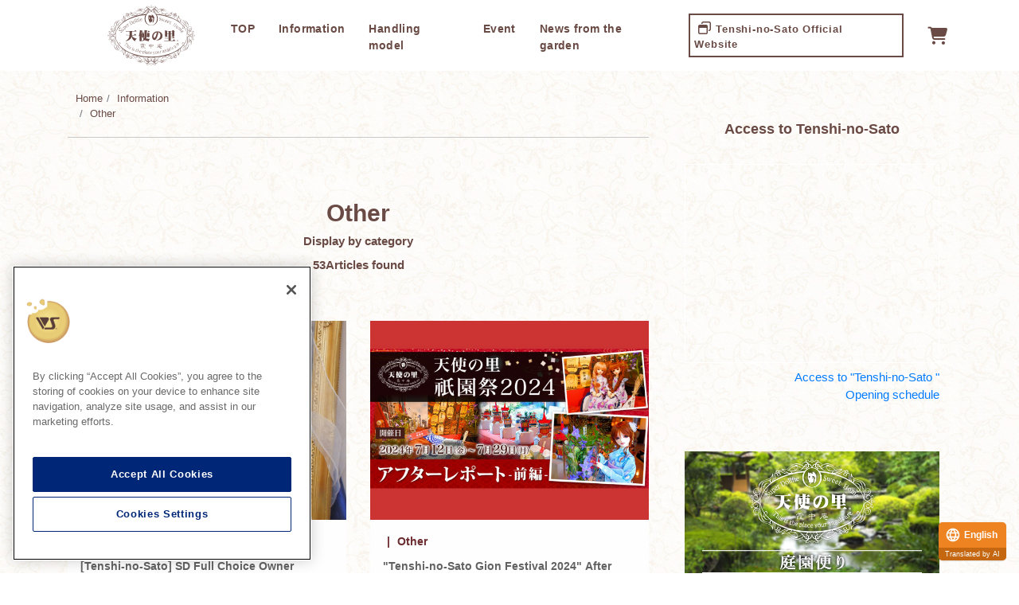

--- FILE ---
content_type: text/html
request_url: https://dollfie.volks.co.jp/shop/tenshinosato/blog/category/facility/other/index_2.html
body_size: 8540
content:
<!DOCTYPE html>
<html lang="ja">
<head prefix="og:http://ogp.me/ns#">
<!-- Google Tag Manager -->
<script>(function(w,d,s,l,i){w[l]=w[l]||[];w[l].push({'gtm.start':
new Date().getTime(),event:'gtm.js'});var f=d.getElementsByTagName(s)[0],
j=d.createElement(s),dl=l!='dataLayer'?'&l='+l:'';j.async=true;j.src=
'https://www.googletagmanager.com/gtm.js?id='+i+dl;f.parentNode.insertBefore(j,f);
})(window,document,'script','dataLayer','GTM-TMCN8QJ');</script>
<!-- End Google Tag Manager -->
<script src="https://code.jquery.com/jquery-3.4.1.min.js" integrity="sha256-CSXorXvZcTkaix6Yvo6HppcZGetbYMGWSFlBw8HfCJo="  crossorigin="anonymous"></script>
<meta charset="UTF-8">
<meta name="viewport" content="width=device-width">
<!-- if Template -> Category Archive -->
  <!-- if Website -> FALSE -->
    <title>その他一覧 | 天使の里便り（ブログ）</title>
  






<meta name="description" content="">
<link rel="canonical" href="https://dollfie.volks.co.jp/shop/tenshinosato/blog/category/facility/other/">


<!-- Font -->
<link href="https://fonts.googleapis.com/css?family=Libre+Baskerville|Sawarabi+Mincho&display=swap" rel="stylesheet">
<link href="https://fonts.googleapis.com/css2?family=Metal&display=swap" rel="stylesheet">
<link href="https://fonts.googleapis.com/css2?family=Noto+Serif+JP:wght@500&display=swap" rel="stylesheet">
<link href="https://use.fontawesome.com/releases/v5.6.1/css/all.css" rel="stylesheet">
<link href="https://use.fontawesome.com/releases/v6.4.2/css/all.css" rel="stylesheet">
<!-- End Font -->
<!-- OGP Share Setting -->
<meta property="og:site_name" content="VOLKS Official Website">
<meta property="og:description" content="">
<meta name="twitter:card" content="summary_large_image">
<!-- OGP Unique Setting -->

  <!-- if Child Site -->
    <meta property="og:type" content="article">
    <meta property="og:title" content="その他 一覧 | ボークス">
    <meta property="og:url" content="https://dollfie.volks.co.jp/shop/tenshinosato/blog/category/facility/other/">
    <meta property="og:description" content="「その他」に関するコンテンツ一覧">
  



<style>
.footer__copylight-dd {display: none;}
</style>

<!-- 211217 checker -->

<!-- js plugin for common parts -->
<script src="https://dollfie.volks.co.jp/assets/js/page-scroller.js"></script>

<!-- base css files -->
<link rel="stylesheet" type="text/css" href="https://dollfie.volks.co.jp/shop/tenshinosato/blog/assets/css/blog_base.css">
<link rel="stylesheet" type="text/css" href="https://dollfie.volks.co.jp/shop/tenshinosato/blog/assets/css/blog_style.css">

<!-- addon css files -->
<link rel="stylesheet" href="//malihu.github.io/custom-scrollbar/jquery.mCustomScrollbar.min.css">
<link href="https://use.fontawesome.com/releases/v5.6.1/css/all.css" rel="stylesheet">

<!-- add new icon -->
<script type="text/javascript">
  $(function() {
    $('time').each(function() {
      var current = new Date();
      var range_ms = current.getTime() - (3 * 24 * 60 * 60 * 1000); // range default 7 days
      var modified = new Date($(this).attr('datetime'));
      var modified_ms = modified.getTime();
      if (range_ms < modified_ms) {
        $(this).before('<p class="main-panel__new">NEW</p>');
      }
    });
  });
</script>

<!-- object-fit plugin for IE -->
<script src="https://cdnjs.cloudflare.com/ajax/libs/object-fit-images/3.2.4/ofi.min.js"></script>

</head>

<body id="top">
<div class="page-wrapper light-theme">
<!-- Google Tag Manager (noscript) -->
<noscript><iframe src="https://www.googletagmanager.com/ns.html?id=GTM-TMCN8QJ"
height="0" width="0" style="display:none;visibility:hidden"></iframe></noscript>
<!-- End Google Tag Manager (noscript) -->
<header>
  <nav id="sidebar" class="sidebar-wrapper">
    <div class="sidebar-content">
      <!-- sidebar-brand  -->
      <div class="sidebar-item sidebar-brand"> <a href="https://dollfie.volks.co.jp/shop/tenshinosato/blog/">天使の里便り</a> <a class="text-right" id="close-sidebar" href="#"><i class="fas fa-times"></i></a> </div>

      <!-- sidebar-search
          <div class="sidebar-item sidebar-search">
              <div>
                  <div class="input-group">
                      <input type="text" class="form-control search-menu" placeholder="Search...">
                      <div class="input-group-append">
                          <span class="input-group-text">
                              <i class="fa fa-search" aria-hidden="true"></i>
                          </span>
                      </div>
                  </div>
              </div>
          </div>-->

      <!-- sidebar-menu  -->
      <div class="sidebar-item sidebar-menu">
        <ul>
          <li class="header-menu"> <span>メインメニュー</span> </li>
          <li> <a href="https://dollfie.volks.co.jp/shop/tenshinosato/blog/"> <i class="fas fa-home"></i> <span class="menu-text">トップページ</span></a></li>
          <li> <a href="https://dollfie.volks.co.jp/shop/tenshinosato/"> <i class="fas fa-door-open"></i> <span class="menu-text">天使の里 公式サイト</span></a></li>
          <li> <a href="https://dollfie.volks.co.jp/"> <i class="far fa-window-maximize"></i> <span class="menu-text">ドルフィー総合サイトへ</span></a></li>
          <li> <a href="https://dollfie.ec.volks.co.jp/"> <i class="fas fa-shopping-cart"></i> <span class="menu-text">公式ウェブストアへ</span></a></li>
        </ul>
        <ul>
          <li class="header-menu"> <span>カテゴリー</span> </li>
          <li class="sidebar-dropdown"> <a href="#"> <i class="fas fa-folder-open"></i> <span class="menu-text">施設案内</span></a>
            <div class="sidebar-submenu">
              <ul>
                <li> <a href="https://dollfie.volks.co.jp/shop/tenshinosato/blog/category/facility/">施設案内 一覧</a> </li>
                <li> <a href="https://dollfie.volks.co.jp/shop/tenshinosato/blog/category/facility/salon/">ビューティーサロン</a> </li>
                <li> <a href="https://dollfie.volks.co.jp/shop/tenshinosato/blog/category/facility/photoroom/">プライベートフォトルーム</a> </li>
                <li> <a href="https://dollfie.volks.co.jp/shop/tenshinosato/blog/category/facility/other/">その他</a> </li>
              </ul>
            </div>
          </li>
          <li class="sidebar-dropdown"> <a href="#"> <i class="fas fa-folder-open"></i> <span class="menu-text">取り扱いモデル</span></a>
            <div class="sidebar-submenu">
              <ul>
                <li> <a href="https://dollfie.volks.co.jp/shop/tenshinosato/blog/category/sato_dollfie/">天使の里 取り扱いモデル 一覧</a> </li>
                <li> <a href="https://dollfie.volks.co.jp/shop/tenshinosato/blog/category/sato_dollfie/ps_bisque/">PSビスク OOAK model</a> </li>
                <li> <a href="https://dollfie.volks.co.jp/shop/tenshinosato/blog/category/sato_dollfie/fullchoice/">フルチョイスモデル</a> </li>
                <li> <a href="https://dollfie.volks.co.jp/shop/tenshinosato/blog/category/sato_dollfie/oneoff/">ワンオフモデル</a> </li>
                <li> <a href="https://dollfie.volks.co.jp/shop/tenshinosato/blog/category/sato_dollfie/cordinate/">コーディネートモデル</a> </li>
                <li> <a href="https://dollfie.volks.co.jp/shop/tenshinosato/blog/category/sato_dollfie/dear_sd/">Dear SD</a> </li>
                <li> <a href="https://dollfie.volks.co.jp/shop/tenshinosato/blog/category/sato_dollfie/angel/">天使</a> </li>
                <li> <a href="https://dollfie.volks.co.jp/shop/tenshinosato/blog/category/sato_dollfie/standard/">スタンダードモデル</a> </li>
                <li> <a href="https://dollfie.volks.co.jp/shop/tenshinosato/blog/category/sato_dollfie/adaption/">SDアダプションモデル</a> </li>
              </ul>
            </div>
          </li>
          <li class="sidebar-dropdown"> <a href="#"> <i class="fas fa-folder-open"></i> <span class="menu-text">その他商品</span></a>
            <div class="sidebar-submenu">
              <ul>
                <li> <a href="https://dollfie.volks.co.jp/shop/tenshinosato/blog/category/items/">その他商品 一覧</a> </li>
                <li> <a href="https://dollfie.volks.co.jp/shop/tenshinosato/blog/category/items/limited_items/">天使の里 限定商品</a> </li>
                <li> <a href="https://dollfie.volks.co.jp/shop/tenshinosato/blog/category/items/displayed_item/">ディスプレイアイテム</a> </li>
                <li> <a href="https://dollfie.volks.co.jp/shop/tenshinosato/blog/category/items/other/">その他</a> </li>
              </ul>
            </div>
          </li>
          <li class="sidebar-dropdown"> <a href="#"> <i class="fas fa-folder-open"></i> <span class="menu-text">イベント</span></a>
            <div class="sidebar-submenu">
              <ul>
                <li> <a href="https://dollfie.volks.co.jp/shop/tenshinosato/blog/category/event/">イベント 一覧</a> </li>
                <li> <a href="https://dollfie.volks.co.jp/shop/tenshinosato/blog/category/event/aniversary/">周年祭</a> </li>
                <li> <a href="https://dollfie.volks.co.jp/shop/tenshinosato/blog/category/event/tenshi_korin/">天使降臨</a> </li>
                <li> <a href="https://dollfie.volks.co.jp/shop/tenshinosato/blog/category/event/hinamatsuri/">おひなまつり</a> </li>
                <li> <a href="https://dollfie.volks.co.jp/shop/tenshinosato/blog/category/event/hana_no_kai/">四季の華の会</a> </li>
                <li> <a href="https://dollfie.volks.co.jp/shop/tenshinosato/blog/category/event/after_event/">アフターイベント</a> </li>
                <li> <a href="https://dollfie.volks.co.jp/shop/tenshinosato/blog/category/event/new_outfit_collection/">新作ドレス発表会</a> </li>
              </ul>
            </div>
          </li>
          <li class="sidebar-dropdown"> <a href="#"> <i class="fas fa-folder-open"></i> <span class="menu-text">庭園便り</span></a>
            <div class="sidebar-submenu">
              <ul>
                <li> <a href="https://dollfie.volks.co.jp/shop/tenshinosato/blog/category/garden_news/">庭園便り 一覧</a> </li>
              </ul>
            </div>
          </li>
        </ul>
      </div>
      <!-- sidebar-menu  -->
    </div>
  </nav>
</header>

  <div class="container-fluid navbar-container">
    <div class="container">
      <nav class="navbar navbar-expand-lg"> <a id="toggle-sidebar" type="button" class="navbar-toggler" style="border: none;"> <i class="fas fa-bars"></i> </a> <a class="navbar-brand mx-auto" href="https://dollfie.volks.co.jp/shop/tenshinosato/blog/"><img src="https://dollfie.volks.co.jp/shop/tenshinosato/blog/assets/image/sato-blog.svg"
              alt=""></a>
        <div class="collapse navbar-collapse">
          <ul class="navbar-nav mt-2">
            <li><a class="nav-link" href="https://dollfie.volks.co.jp/shop/tenshinosato/blog/">TOP</a></li>
            <li><a class="nav-link" href="https://dollfie.volks.co.jp/shop/tenshinosato/blog/category/facility/">施設案内</a></li>
            <li><a class="nav-link" href="https://dollfie.volks.co.jp/shop/tenshinosato/blog/category/sato_dollfie/">取り扱いモデル</a></li>
            <li><a class="nav-link" href="https://dollfie.volks.co.jp/shop/tenshinosato/blog/category/event/">イベント</a></li>
            <li><a class="nav-link" href="https://dollfie.volks.co.jp/shop/tenshinosato/blog/category/garden_news/">庭園便り</a></li>
          </ul>
        </div>
        <p><a class="d-none d-lg-block navbar-total nav-link link_block" href="https://dollfie.volks.co.jp/shop/tenshinosato/" target="_blank" rel="noopener"><i class="far fa-window-restore"></i> 天使の里 公式サイト</a></p>
        <p class="d-md-block"><a href="https://dollfie.ec.volks.co.jp/"><i class="fas fa-shopping-cart"></i></a></p>
      </nav>
    </div>
  </div>



<main>
  <div class="container">
    <div class="row justify-content-between">
      <div class="col-md-8 col-sm-12 main-area">
        <nav aria-label="breadcrumb">
          <ol class="breadcrumb">
            <li class="breadcrumb-item"><a href="https://dollfie.volks.co.jp/shop/tenshinosato/blog/">Home</a></li>
            
              <li class="breadcrumb-item active" aria-current="page">
                <a href="/shop/tenshinosato/blog/category/facility/">
                  施設案内
                </a>
              </li>
            
              <li class="breadcrumb-item active" aria-current="page">
                <a href="/shop/tenshinosato/blog/category/facility/other/">
                  その他
                </a>
              </li>
            
          </ol>
        </nav>
        <p class="main-area__headline">
          その他<br>
          <span class="main-area__subtitle">カテゴリー別表示</span><br>
          <span class="main-area__subtitle"><span wovn-ignore>53</span>件の記事が見つかりました</span>
          
          <!-- <span class="main-area__subtitle">2 / 7 ページ</span> -->
        </p>
        
        
            <div class="row">
              <div class="col-lg-6 col-12">
                <a href="/shop/tenshinosato/blog/2024/09/15/007894.html">
                  
                    <img alt="sato20240915_o2.jpg" src="/shop/tenshinosato/assets_c/2024/09/sato20240915_o2-thumb-1649x1200-116640.jpg" alt="【天使の里】SDフルチョイス オーナー様特別オプション販売キャンペーン 2024 店頭取り扱い商品のご案内" class="img-fluid list__images">
                  
                  <div class="main-panel main-area__facility">
                    <p class="main-panel__main-category"></p>
                    <p class="main-panel__sub-category">
                      
                        
                          
                            その他
                          
                        
                      
                        
                          
                        
                      
                        
                          
                        
                      
                        
                          
                        
                      
                    </p>
                    <p class="main-panel__title">【天使の里】SDフルチョイス オーナー様特別オプション販売キャンペーン 2024 店頭取り...</p>
                    <p class="main-panel__date"><time datetime=" 2024-09-15">2024.09.15</time></p>
                    <p class="main-panel__readmore float-right">READ MORE <i class="fas fa-chevron-right"></i></p>
                  </div>
                </a>
              </div>
            
          
        
            
              <div class="col-lg-6 col-12">
                <a href="/shop/tenshinosato/blog/2024/08/16/007812.html">
                  
                    <img alt="dat_0815_00.jpg" src="/shop/tenshinosato/assets_c/2024/09/dat_0815_00-thumb-1200x900-116628.jpg" alt="「天使の里 祇園祭 2024」アフターレポート（前編）" class="img-fluid list__images">
                  
                  <div class="main-panel main-area__facility">
                    <p class="main-panel__main-category"></p>
                    <p class="main-panel__sub-category">
                      
                        
                          
                            その他
                          
                        
                      
                        
                          
                        
                      
                    </p>
                    <p class="main-panel__title">「天使の里 祇園祭 2024」アフターレポート（前編）</p>
                    <p class="main-panel__date"><time datetime=" 2024-08-16">2024.08.16</time></p>
                    <p class="main-panel__readmore float-right">READ MORE <i class="fas fa-chevron-right"></i></p>
                  </div>
                </a>
              </div>
            
          
        
            
              <div class="col-lg-6 col-12">
                <a href="/shop/tenshinosato/blog/2024/07/19/007754.html">
                  
                    <img alt="里ロゴ写真.jpg" src="/shop/tenshinosato/assets_c/2020/08/%E9%87%8C%E3%83%AD%E3%82%B4%E5%86%99%E7%9C%9F-thumb-720x480-22748.jpg" alt="7月28日（日）営業時間変更のお知らせ" class="img-fluid list__images">
                  
                  <div class="main-panel main-area__facility">
                    <p class="main-panel__main-category"></p>
                    <p class="main-panel__sub-category">
                      
                        
                          
                            その他
                          
                        
                      
                        
                          
                        
                      
                    </p>
                    <p class="main-panel__title">7月28日（日）営業時間変更のお知らせ</p>
                    <p class="main-panel__date"><time datetime=" 2024-07-19">2024.07.19</time></p>
                    <p class="main-panel__readmore float-right">READ MORE <i class="fas fa-chevron-right"></i></p>
                  </div>
                </a>
              </div>
            
          
        
            
              <div class="col-lg-6 col-12">
                <a href="/shop/tenshinosato/blog/2024/06/11/007492.html">
                  
                    <img alt="230730_01h.jpg" src="/shop/tenshinosato/assets_c/2023/07/230730_01h-thumb-1200x801-90441.jpg" alt="6月30日（日）の4階展望室ご利用につきましして" class="img-fluid list__images">
                  
                  <div class="main-panel main-area__facility">
                    <p class="main-panel__main-category"></p>
                    <p class="main-panel__sub-category">
                      
                        
                          
                            その他
                          
                        
                      
                        
                          
                        
                      
                    </p>
                    <p class="main-panel__title">6月30日（日）の4階展望室ご利用につきましして</p>
                    <p class="main-panel__date"><time datetime=" 2024-06-11">2024.06.11</time></p>
                    <p class="main-panel__readmore float-right">READ MORE <i class="fas fa-chevron-right"></i></p>
                  </div>
                </a>
              </div>
            
          
        
            
              <div class="col-lg-6 col-12">
                <a href="/shop/tenshinosato/blog/2024/04/20/007335.html">
                  
                    <img alt="里ロゴ写真.jpg" src="/shop/tenshinosato/assets_c/2020/08/%E9%87%8C%E3%83%AD%E3%82%B4%E5%86%99%E7%9C%9F-thumb-720x480-22748.jpg" alt="5月6日（月）の4階展望室ご利用につきまして" class="img-fluid list__images">
                  
                  <div class="main-panel main-area__facility">
                    <p class="main-panel__main-category"></p>
                    <p class="main-panel__sub-category">
                      
                        
                          
                            その他
                          
                        
                      
                        
                          
                        
                      
                    </p>
                    <p class="main-panel__title">5月6日（月）の4階展望室ご利用につきまして</p>
                    <p class="main-panel__date"><time datetime=" 2024-04-20">2024.04.20</time></p>
                    <p class="main-panel__readmore float-right">READ MORE <i class="fas fa-chevron-right"></i></p>
                  </div>
                </a>
              </div>
            
          
        
            
              <div class="col-lg-6 col-12">
                <a href="/shop/tenshinosato/blog/2024/01/01/007022.html">
                  
                    <img alt="231231_05h.jpg" src="/shop/tenshinosato/assets_c/2023/12/231231_05h-thumb-1200x801-99545.jpg" alt="あけましておめでとうございます" class="img-fluid list__images">
                  
                  <div class="main-panel main-area__facility">
                    <p class="main-panel__main-category"></p>
                    <p class="main-panel__sub-category">
                      
                        
                          
                            その他
                          
                        
                      
                        
                          
                        
                      
                    </p>
                    <p class="main-panel__title">あけましておめでとうございます</p>
                    <p class="main-panel__date"><time datetime=" 2024-01- 1">2024.01.01</time></p>
                    <p class="main-panel__readmore float-right">READ MORE <i class="fas fa-chevron-right"></i></p>
                  </div>
                </a>
              </div>
            
          
        
            
              <div class="col-lg-6 col-12">
                <a href="/shop/tenshinosato/blog/2023/12/03/006949.html">
                  
                    <img alt="里ロゴ写真.jpg" src="/shop/tenshinosato/assets_c/2020/08/%E9%87%8C%E3%83%AD%E3%82%B4%E5%86%99%E7%9C%9F-thumb-720x480-22748.jpg" alt="12月10日（日）天使の里休館のおしらせ" class="img-fluid list__images">
                  
                  <div class="main-panel main-area__facility">
                    <p class="main-panel__main-category"></p>
                    <p class="main-panel__sub-category">
                      
                        
                          
                            その他
                          
                        
                      
                        
                          
                        
                      
                    </p>
                    <p class="main-panel__title">12月10日（日）天使の里休館のおしらせ</p>
                    <p class="main-panel__date"><time datetime=" 2023-12- 3">2023.12.03</time></p>
                    <p class="main-panel__readmore float-right">READ MORE <i class="fas fa-chevron-right"></i></p>
                  </div>
                </a>
              </div>
            
          
        
            
              <div class="col-lg-6 col-12">
                <a href="/shop/tenshinosato/blog/2023/10/31/006824.html">
                  
                    <img alt="里ロゴ写真.jpg" src="/shop/tenshinosato/assets_c/2020/08/%E9%87%8C%E3%83%AD%E3%82%B4%E5%86%99%E7%9C%9F-thumb-720x480-22748.jpg" alt="11月4日（土）営業時間変更のお知らせ" class="img-fluid list__images">
                  
                  <div class="main-panel main-area__facility">
                    <p class="main-panel__main-category"></p>
                    <p class="main-panel__sub-category">
                      
                        
                          
                            その他
                          
                        
                      
                        
                          
                        
                      
                    </p>
                    <p class="main-panel__title">11月4日（土）営業時間変更のお知らせ</p>
                    <p class="main-panel__date"><time datetime=" 2023-10-31">2023.10.31</time></p>
                    <p class="main-panel__readmore float-right">READ MORE <i class="fas fa-chevron-right"></i></p>
                  </div>
                </a>
              </div>
            </div><!-- /.col-lg-6 -->
          
        
        

        <nav>
          
            
              <ul class="article-pagination">
                
                  <li class="article-pagination__first"><a href="/shop/tenshinosato/blog/category/facility/other/index.html"><i class="fas fa-angle-double-left"></i></a></li>
                
                
                  <li class="article-pagination__prev"><a href="/shop/tenshinosato/blog/category/facility/other/index.html"><i class="fas fa-angle-left"></i></a></li>
                
            
            
              <li class="article-pagination__page"><a href="/shop/tenshinosato/blog/category/facility/other/index.html">1</a></li>
            
            
          
            
            
              <li class="article-pagination__page">
                <span>
                  2
                </span>
              </li>
              
            
          
            
            
              <li class="article-pagination__page"><a href="/shop/tenshinosato/blog/category/facility/other/index_3.html">3</a></li>
            
            
          
            
            
              <li class="article-pagination__page"><a href="/shop/tenshinosato/blog/category/facility/other/index_4.html">4</a></li>
            
            
          
            
            
              <li class="article-pagination__page"><a href="/shop/tenshinosato/blog/category/facility/other/index_5.html">5</a></li>
            
            
          
            
            
              <li class="article-pagination__page"><a href="/shop/tenshinosato/blog/category/facility/other/index_6.html">6</a></li>
            
            
          
            
            
              <li class="article-pagination__page"><a href="/shop/tenshinosato/blog/category/facility/other/index_7.html">7</a></li>
            
            
              
                <li class="article-pagination__next"><a href="/shop/tenshinosato/blog/category/facility/other/index_3.html"><i class="fas fa-angle-right"></i></a></li>
              
              
                <li class="article-pagination__end"><a href="/shop/tenshinosato/blog/category/facility/other/index_7.html"><i class="fas fa-angle-double-right"></i></a></li>
              
              </ul>
            
          
        </nav>
      </div><!-- /.main_area -->
    <div class="col-md-4 side-area ">
    <!--side_box /-->
    <aside class="side-box">
      <p class="side-box__headline">天使の里へのアクセス</p>
      <iframe src="https://www.google.com/maps/embed?pb=!1m14!1m8!1m3!1d3267.454458980374!2d135.6797502!3d35.0203591!3m2!1i1024!2i768!4f13.1!3m3!1m2!1s0x6001a9fc0d2db9eb%3A0x716afc7123f49988!2z5aSp5L2_44Gu6YeMIOmcnuS4reW6te-8iOS8muWToeWItu-8iQ!5e0!3m2!1sja!2sjp!4v1583378507210!5m2!1sja!2sjp" frameborder="0" style="border:0;width: 100%;height: 250px;border: 1px solid #FFF;" allowfullscreen=""></iframe>
      <p class="side-box__details mb-0 mt-0"><a href="https://dollfie.volks.co.jp/shop/tenshinosato/#acsCntr">「天使の里」へのアクセス</a></p>
      <p class="side-box__details mb-5 mt-0"><a href="https://dollfie.volks.co.jp/shop/tenshinosato/reserve/">開館スケジュール</a></p>
    </aside>
    <!--/ side_box-->
    <aside class="side-box">
      <a href="https://dollfie.volks.co.jp/shop/tenshinosato/blog/category/garden_news/"><img src="https://dollfie.volks.co.jp/shop/tenshinosato/blog/assets/image/sato_teien_dayori_ban.png" alt="庭園便り"></a>
    </aside>
    <!--/ side_box-->
    <aside class="side-box">
      <p class="side-box__headline">記事検索</p>
      <div id="search"></div>
        <script src="https://dollfie.volks.co.jp/assets/js/flexibleSearch/mustache.js"></script>
        <script src="https://dollfie.volks.co.jp/shop/tenshinosato/blog/assets/js/flexibleSearch/flexibleSearch.js"></script>
        <script src="https://dollfie.volks.co.jp/shop/tenshinosato/blog/assets/js/flexibleSearch/flexibleSearch-config.js"></script>
    </aside>
    <!--/ side_box-->
    <aside class="side-box__store w-100">
      <p><a href="https://dollfie.ec.volks.co.jp/"><i class="fas fa-shopping-cart"></i> <span class="d-none d-lg-inline">ドルフィー</span> オンラインストア</a></p>
    </aside>
    <!--/ side_box-->
    <aside class="side-box">
      <p class="side-box__headline side-box__border">天使の里 霞中庵について</p>
      <ul class="side-box__category">
        <li><a href="https://dollfie.volks.co.jp/shop/tenshinosato/blog/002217.html">ご入館時のお願い</a></li>
        <li><a href="https://dollfie.volks.co.jp/shop/tenshinosato/blog/002219.html">来館のご案内</a></li>
        <!-- <li><a href="https://dollfie.volks.co.jp/shop/tenshinosato/blog/category/dollfie/attention/">お迎えできるスーパードルフィー</a></li> -->
        <li><a href="https://dollfie.volks.co.jp/shop/tenshinosato/blog/002220.html">撮影時のお願い</a></li>
        <li><a href="https://dollfie.volks.co.jp/shop/tenshinosato/blog/002221.html">撮影ブースのご案内</a></li>
        <li><a href="https://dollfie.volks.co.jp/shop/tenshinosato/blog/002222.html">お迎えセレモニーのご案内</a></li>
        <li><a href="https://dollfie.volks.co.jp/shop/tenshinosato/blog/002223.html">当館の歴史 「霞中庵と竹内栖鳳」</a></li>
      </ul>
    </aside>
    <!--/ side_box-->
    <aside class="side-box">
      <p class="side-box__headline side-box__border">カテゴリー</p>
      <dl class="side-box__category">
        <dt><a href="https://dollfie.volks.co.jp/shop/tenshinosato/blog/category/facility/">施設案内</a></dt>
          <dd><a href="https://dollfie.volks.co.jp/shop/tenshinosato/blog/category/facility/cafe/">喫茶室（里カフェ）</a></dd>
          <dd><a href="https://dollfie.volks.co.jp/shop/tenshinosato/blog/category/facility/salon/">ビューティーサロン</a></dd>
          <dd><a href="https://dollfie.volks.co.jp/shop/tenshinosato/blog/category/facility/photoroom/">プライベートフォトルーム</a></dd>
          <dd><a href="https://dollfie.volks.co.jp/shop/tenshinosato/blog/category/facility/other/">その他</a></dd>
        <dt><a href="https://dollfie.volks.co.jp/shop/tenshinosato/blog/category/sato_dollfie/">天使の里 取り扱いモデル</a></dt>
          <dd><a href="https://dollfie.volks.co.jp/shop/tenshinosato/blog/category/sato_dollfie/ps_bisque/">PSビスク OOAK model</a></dd>
          <dd><a href="https://dollfie.volks.co.jp/shop/tenshinosato/blog/category/sato_dollfie/fullchoice/">フルチョイスモデル</a></dd>
          <dd><a href="https://dollfie.volks.co.jp/shop/tenshinosato/blog/category/sato_dollfie/oneoff/">ワンオフモデル</a></dd>
          <dd><a href="https://dollfie.volks.co.jp/shop/tenshinosato/blog/category/sato_dollfie/cordinate/">コーディネートモデル</a></dd>
          <dd><a href="https://dollfie.volks.co.jp/shop/tenshinosato/blog/category/sato_dollfie/dear_sd/">Dear SD</a></dd>
          <dd><a href="https://dollfie.volks.co.jp/shop/tenshinosato/blog/category/sato_dollfie/angel/">天使</a></dd>
          <dd><a href="https://dollfie.volks.co.jp/shop/tenshinosato/blog/category/sato_dollfie/standard/">スタンダードモデル</a></dd>
          <dd><a href="https://dollfie.volks.co.jp/shop/tenshinosato/blog/category/sato_dollfie/adaption/">SDアダプションモデル</a></dd>
        <dt><a href="https://dollfie.volks.co.jp/shop/tenshinosato/blog/category/items/">その他商品</a></dt>
          <dd><a href="https://dollfie.volks.co.jp/shop/tenshinosato/blog/category/items/limited_items/">天使の里 限定商品</a></dd>
          <dd><a href="https://dollfie.volks.co.jp/shop/tenshinosato/blog/category/items/displayed_item/">ディスプレイアイテム</a></dd>
          <dd><a href="https://dollfie.volks.co.jp/shop/tenshinosato/blog/category/items/other/">その他</a></dd>
        <dt><a href="https://dollfie.volks.co.jp/shop/tenshinosato/blog/category/event/">イベント</a></dt>
          <dd><a href="https://dollfie.volks.co.jp/shop/tenshinosato/blog/category/event/aniversary/">周年祭</a></dd>
          <dd><a href="https://dollfie.volks.co.jp/shop/tenshinosato/blog/category/event/tenshi_korin/">天使降臨</a></dd>
          <dd><a href="https://dollfie.volks.co.jp/shop/tenshinosato/blog/category/event/hinamatsuri/">おひなまつり</a></dd>
          <dd><a href="https://dollfie.volks.co.jp/shop/tenshinosato/blog/category/event/hana_no_kai/">四季の華の会</a></dd>
          <dd><a href="https://dollfie.volks.co.jp/shop/tenshinosato/blog/category/event/after_event/">アフターイベント</a></dd>
          <dd><a href="https://dollfie.volks.co.jp/shop/tenshinosato/blog/category/event/new_outfit_collection/">新作ドレス発表会</a></dd>
        <dt><a href="https://dollfie.volks.co.jp/shop/tenshinosato/blog/category/garden_news/">庭園便り</a></dt>
      </dl>
    </aside>
    <!--/ side_box-->





    <!--/ side_box-->
    <style>
      .side-box__event-banner-area ul {
        border: none;
        background: none;
      }
      .side-box__event-banner-area ul li {
        width: 100%;
        margin-bottom: 1rem;
      }
      .side-box__event-banner-area ul li:nth-child(n + 4) {
        display: none;
      }
    </style>
  </div>
  </div><!-- /.row -->
</div><!-- /.container -->
</main>
<div class="notice-area w-100">
<p>※記事内の価格表記は、掲載時点での消費税率に基づいた価格を表示しています。<br>
※このコンテンツ内の情報、画像の二次使用及び無断引用は禁止いたします。</p>
<ul class="footer__copylight d-md-none">
<li>
<olang>スーパードルフィー<sup>&reg;</sup>は株式会社ボークスの登録商標です。</olang>
</li>
<li>
<olang>ドルフィードリーム<sup>&reg;</sup>は株式会社ボークスの登録商標です。</olang>
</li>
</ul>
<ul class="footer__note d-md-none">
<li>※当サイトで使用している画像・文章および情報について全ての媒体への転載を禁じます。</li>
<li>※掲載内容は予定です。変更となる場合がございます。予めご了承くださいませ。</li>
</ul>
</div>
<div class="d-none d-md-block"><!-- 768px <= Display None  -->
<div class="pagetop">
<a href="#top" class="pagetop__btn"><i class="fas fa-chevron-up fa-fw"></i><br>Page Top</a>
</div>
<aside class="footer-navi" id="official-sns">
<ul class="banner-sns banner-sns__main">
<li><a href="/blog/"><img src="/assets/image/banner/banner_dollfieblog.png" alt="ボークスドルフィーブログ" width="420" height="420">ボークスドルフィーブログ</a></li>
<li><a href="https://twitter.com/volks_doll"><img src="/assets/image/banner/bnr_sns_twitter_sd.png?ver02" alt="SD公式X" width="420" height="420">スーパードルフィー公式 X</a></li>
<li><a href="http://instagram.com/volks_superdollfie/"><img src="/assets/image/banner/bnr_sns_insta_sd.png" alt="SD公式Instagram" width="420" height="420">スーパードルフィー公式 Instagram</a></li>
<li><a href="https://twitter.com/volks_dd"><img src="/assets/image/banner/bnr_sns_twitter_dd.png?ver02" alt="DD公式X" width="420" height="420">ドルフィードリーム担当 X</a></li>
<li><a href="https://www.instagram.com/volks_dollfie_event/"><img src="/assets/image/banner/bnr_sns_insta_event.png" alt="イベント公式Instagram" width="420" height="420">ドルフィー イベント Instagram</a></li>
</ul>
<ul class="banner-sns banner-sns__other">
<li class="banner-sns__other--yt"><a href="https://www.youtube.com/channel/UC5VPijwL9ZH8LeKW3dc9ieQ"><i class="fab fa-youtube"></i> SD公式YouTube Channel</a></li>
<li class="banner-sns__other--yt"><a href="https://www.youtube.com/user/VOLKSdollfiedream"><i class="fab fa-youtube"></i> DD公式YouTube Channel</a></li>
<li class="banner-sns__other--fb"><a href="https://www.facebook.com/volks.superdollfie"><i class="fab fa-facebook-square"></i> SD公式Facebook</a></li>
<li class="banner-sns__other--fb"><a href="https://www.facebook.com/Dollfie-Dream-111088082434610/"><i class="fab fa-facebook-square"></i> DD公式Facebook（英語）</a></li>
<li class="banner-sns__other--blog"><a href="https://dollfie.volks.co.jp/shop/tenshinosato/blog/"><i class="fas fa-blog"></i> 天使の里便り</a></li>
<li class="banner-sns__other--blog"><a href="https://www.volks.co.jp/blog_nest/"><i class="fas fa-blog"></i> 天使のすみか便り</a></li>
<li class="banner-sns__other--mail"><a href="https://www.volks.co.jp/cs/mailmagazine/"><i class="fas fa-envelope"></i> ボークスメールマガジン</a></li>
<li class="banner-sns__other--mail"><a href="https://weibo.com/u/7401374321"><i class="fab fa-weibo"></i> VOLKS_official的微博</a></li>
</ul>
<p class="footer-navi__os-link"><a href="https://dollfie.ec.volks.co.jp/" class="navi-global__os-link-btn  link-btn">Dollfie Online Store</a></p>
<p class="footer-navi__os-link"><a href="https://www.amazon.co.jp/stores/page/16D2A8A5-DB60-47F9-BC69-8200943A3152" class="navi-global__os-link-btn  link-btn" style="--color-link-cmn: #232f3e;">ボークス公式Amazonストア</a></p>
<ul class="navi-offl">
<li class="navi-offl__list"><a href="https://hobby.volks.co.jp/" class="navi-offl__btn navi-offl__btn--hobby">ボークス ホビー総合サイト</a></li>
<li class="navi-offl__list"><a href="https://www.volks.co.jp/cs/" class="navi-offl__btn navi-offl__btn--cs">ボークス コーポレートサイト</a></li>
</ul>
</aside>
<footer>
<div class="footer-inner">
<a href="https://dollfie.volks.co.jp/" ><img src="/assets/image/logo/logo_vs_ci_ja-wht.svg" alt="ボークス" class="footer-logo logo-link"/></a>
<ul class="footer__copylight">
<li>創作造形&copy;造形村/ボークス</li>
<li class="footer__copylight-sd">スーパードルフィー<sup>&reg;</sup>は株式会社ボークスの登録商標です。</li>
<li class="footer__copylight-dd">ドルフィードリーム<sup>&reg;</sup>は株式会社ボークスの登録商標です。</li>
</ul>
<ul class="footer__note">
<li>※ドルフィーの対象年齢は15歳以上です。</li>
<li>※当サイトで使用している画像・文章および情報について全ての媒体への転載を禁じます。</li>
<li>※掲載内容は予定です。変更となる場合がございます。予めご了承くださいませ。</li>
</ul>
</div>
</footer>
</div>
</div><!-- /.page-wrapper -->
<!-- other js files -->
<script src="https://cdn.jsdelivr.net/npm/popper.js@1.16.0/dist/umd/popper.min.js" integrity="sha384-Q6E9RHvbIyZFJoft+2mJbHaEWldlvI9IOYy5n3zV9zzTtmI3UksdQRVvoxMfooAo" crossorigin="anonymous"></script>
<script src="https://stackpath.bootstrapcdn.com/bootstrap/4.4.1/js/bootstrap.min.js" integrity="sha384-wfSDF2E50Y2D1uUdj0O3uMBJnjuUD4Ih7YwaYd1iqfktj0Uod8GCExl3Og8ifwB6" crossorigin="anonymous"></script>
<script src="https://dollfie.volks.co.jp/blog/assets/js/main.js"></script>

</body>
</html>


--- FILE ---
content_type: text/css
request_url: https://dollfie.volks.co.jp/shop/tenshinosato/blog/assets/css/blog_base.css
body_size: 487
content:
@charset "utf-8";

/* Read Common Reset CSS */
/* @import "/assets/css/reset.css" */

/* Read Common CSS */
@import "https://dollfie.volks.co.jp/assets/css/variable.css";
@import "https://dollfie.volks.co.jp/assets/css/layout_common.css";
@import "https://dollfie.volks.co.jp/assets/css/base.css";
@import "https://dollfie.volks.co.jp/assets/css/media.css";

/* BS4 -Base Grid- */
@import "bs4/bootstrap-reboot.min.css";
@import "bs4/bootstrap.css";
@import "bs4/bootstrap-grid.css";

/* Sidebar -navigation for SP */
@import "side/main.css";
@import "side/sidebar-themes.css";


--- FILE ---
content_type: text/css
request_url: https://dollfie.volks.co.jp/shop/tenshinosato/blog/assets/css/blog_style.css
body_size: 8924
content:
@charset "utf-8";

/* =============================
 # memo
 - Add New Breakpoint
 - in grid.css
   @media (min-width: 1300px) {
     .container {
       max-width: 1240px;
     }
   }
 - common_footer ->  1300px <= display: none;

# Structure
# Adjust for Common Parts
# Color Scheme
# Structure
# header
# navbar
  + navbar-brand
  + icon, link
# Jumbotron
# slider
  + Numbering
  + Categories
  + indicater
# main
  + list
  + triangle label
  + new icon
  + main-panel
  + btn display all posts
# Side
# Notice
# Single page
  + breadcrumb
  + header
  + contents
  + multipurpose frame
  + list
  + table
  + item recommendation
  + author
  + footer
  + topic-area
  + image initialize .tall
# search
============================== */

/* =============================

 # Adjust for Common Parts

============================== */
/* Define Default Font Setting */
body {
  font-size: 16px;
  font-family: "游ゴシック体", YuGothic, "游ゴシック Medium", "Yu Gothic Medium", "游ゴシック", "Yu Gothic", sans-serif;
  color: var(--Default_color);
  font-feature-settings: "palt";
}

/* opacityの初期化 */
a:hover > img:not([src$=".gif"]) {
    filter: alpha(opacity=100);
    -moz-opacity: 1;
    opacity: 1;
    transition: all 0.5s;
}

/* パディングの初期化 */
ul {
  padding-inline-start: 0px;
}

/* containerが共通CSSとバッティングしたため、一部上書き対応 */
.container {
  margin: 0 auto;
}

/* フッターは別途再定義する */
footer-navi {
  font-size: 14px;
}

.navi-global__tit, .navi-global__os, .navi-global__sub {
  margin-bottom: 0;
}

.navi-global {
  line-height: 1.0;
}

.lang-slct__list {
  font-family: Arial;
  font-size: 13.3333px;
  line-height: 1.5;
}

sup {
  font-size: .5em;
  vertical-align: text-top;
  top: 0.7em;
}

ul li {
  list-style: none;
}

i.far, i.fas {
  margin: 0 0.5rem;
}
/* reset button css for iOS */
button:not(:disabled), [type="button"]:not(:disabled), [type="reset"]:not(:disabled), [type="submit"]:not(:disabled) {
    -webkit-appearance: none;
}
.footer-navi .banner-sns a {
  color:var(--color-link-cmn);
}
.footer-navi .banner-sns a:hover {
  color:var(--color-link-cmn-hover);
}
/* =============================

 # Color Scheme

============================== */
:root {
--sato_parple: #824880; /* イベント ok*/
--sato_green: #007B43; /* 庭園便りok */
--sato_pink: #E86B79; /* モデル */
--sato_brown: #6c2c2f; /* 施設案内ok */
--sato_yellow: #BFBF56; /* その他商品ok */
--sato_orange: #bb5520;

--Subtle_white:rgba(254, 254, 254, 1); /* 少しくすんだ白 */

--DOLPA_parple: #C37BB1;
--dollfie_green: #8BC782;
--BASE_BRW: #694A44;
--BASE_yellow: #FFE893;
--DD_orange: #F6AD3C;
--SD_PINK: #EF858C;
--Default_color: #626262;
--sub_color: #6c757d;
--Subtle_gray: #F9F9F9;
--border_gray: #C9C9C9;

--opacity_level: 0.7;
--transition_time: all 0.5s;
}

/* =============================

 # Structure

============================== */
main{
  background-image: url("../image/bg_sato-blog.jpg");
  background-repeat: repeat;
  background-color:rgba(255,255,255,0.3);
  background-blend-mode:lighten;
}

/* =============================
 # Adjust for Common Parts
  + Hide Auto Translation caution message
============================== */
#kdsfooter_d0 {
  visibility: hidden;
}

/* =============================

 # navbar

============================== */
.navbar {
  font-size: 1.4rem;
  letter-spacing: 0.04rem;
  font-weight: bold;
  padding: 0.3rem 0;
}

.navbar li:not(:last-of-type) {
  margin-right: 2rem;
}

.navbar-brand {
  text-align: center;
}

/* =============================
 # navbar
  + navbar-brand
============================== */
/* for iphone5 */
.navbar-brand img {
  width: 11rem;
  margin-left: 14px;
  xpadding-top: 0.5rem;
}
/* for iphone6 */
@media (min-width: 375px) {
  .navbar-brand img {
  }
}
/* for PC */
@media (min-width: 768px) {
  .navbar-brand img {
    margin-left: 50px;
  }
}
/* for PC */
@media (min-width: 992px) {
  .navbar-brand {
	margin-left: 0px !important;
  }
}

/* =============================
 # navbar
  + icon, link
============================== */
.navbar-container {
  background-color: rgba(255, 255, 255, 1.0);
  padding: 0;
}

.navbar p {
  margin: 0;
}

@media (min-width: 992px) {
  .navbar p {
    margin: 0 0 0 2.5rem;
  }
}

@media (min-width: 992px){
  .navbar-expand-lg .navbar-collapse {
      display: none !important;
  }
}
@media (min-width: 1200px){
  .navbar-expand-lg .navbar-collapse {
      display: flex!important;
  }
}

.navbar a {
  color: var(--BASE_BRW);
}

.navbar a:hover {
  text-decoration: underline;
  color: var(--BASE_BRW);
}

.navbar-nav {
  padding-left: 4rem;
}

.navbar .navbar-total:hover {
  background-color: var(--BASE_BRW);
  color: white;
  text-decoration: none;
  transition: background-color 0.5s;
}

.navbar-total {
  padding: 0.5rem 1.5rem 0.5rem 0.5rem;
  border: 0.2rem solid var(--BASE_BRW);
  font-size: 1.3rem;
  letter-spacing: 0.08rem;
}

.dropdown-menu {
  font-size: 1.3rem;
  left: -30px;
}

.navbar i {
  font-size: 2.2rem;
}

.navbar-total i {
  font-size: 1.6rem;
  padding-top: 0.3rem;
}

.navbar .fa-globe-asia {
  margin-left: 2rem;
}
.navbar .fa-shopping-cart, .navbar .fa-globe-asia {
  margin-top: 0.5rem;
}
/* =============================

 # Jumbotron

============================== */
.jumbotron {
  background-image: url("../image/jumbotron-img-sp.jpg");
  background-repeat: no-repeat;
  background-position: center 60%;
  background-color: var(--Subtle_gray);
  text-align: center;
  color: var(--white);
  height: 45vh;
  /* for Height Setting */
  padding: 0;
  background-size: cover;
}

@media (min-width: 576px) {
  .jumbotron {
    background-position: center 20%;
    height: 56vh;
    /* for Height Setting */
  }
}

@media (min-width: 992px) {
  .jumbotron {
    background-image: url("../image/jumbotron-img-pc.jpg");
    height: 55vh;
    /* for Height Setting */
    background-position: center 50%;
  }
}

@media (min-width: 1200px) {
  .jumbotron {
    background-image: url("../image/jumbotron-img-pc.jpg");
    height: 60vh;
    /* for Height Setting */
    background-position: center 50%;
  }
}

@media (min-width: 1300px) {
  .jumbotron {
    background-image: url("../image/jumbotron-img-pc.jpg");
    height: 60vh;
    /* for Height Setting */
    background-position: center 50%;
  }
}

/* =============================

 # slider

============================== */
.slider_block {
  background-color: var(--white);
}

ul.slider {
  margin-top: -5rem;
  padding-inline-start: 0px;
}

.slider li {
  background: var(--Subtle_white);
}

.slick-slide {
  padding: 0;
  margin: 0 1rem;
  outline: 0;
  text-align: left;
  filter: brightness(1.0);
  border: 0.1rem solid var(--border_gray);
}

.slider .slider__details {
  padding: 2rem;
}

.slider-cont__img {
  position: relative;
}

.slick-slide img {
  object-fit: cover;
  width: 100%;
  max-width: 100%;
  height: 200px;
}

.slider__main-category {
  font-size: 1.5rem;
  padding-bottom: 0.5rem;
  border-bottom: 0.1rem solid #707070;
  font-weight: bold;
}

.slider__title {
  font-size: 1.4rem;
  font-weight: bold;
  min-height: 4rem;
  display: -webkit-box;
  -webkit-box-orient: vertical;
  -webkit-line-clamp: 2;
  overflow: hidden;
}

.slider__readmore {
  font-size: 1.4rem;
  text-align: right;
  margin-bottom: 0;
  font-weight: bold;
}

.slider-cont a {
  color: var(--Default_color);
}

.slider-cont a:hover {
  color: var(--Default_color);
  text-decoration: none;
}

.slick-initialized .slick-slide:hover {
  opacity: 0.9;
}
.slick-initialized .slick-slide {
transition: var(--transition_time);
}

/* Slider Container */
.slider-cont {
  margin: -12rem auto 0 auto;
  padding: 0 0 3rem 0;   /* If SP, DEL x-padding */
}

/* Slider Container Brealpoint */
@media (min-width: 576px) {
  .slider-cont {
    max-width: 768px;
  }
  .slick-slide img {
    height: 260px;
  }
}

@media (min-width: 768px) {
  .slider-cont {
    max-width: 700px;
  }
  .slick-slide img {
    height: 230px;
  }
}

@media (min-width: 992px) {
  .slider-cont {
    max-width: 900px;
  }
  .slick-slide img {
    height: 200px;
  }
}

@media (min-width: 1200px) {
  .slider-cont {
    max-width: 1090px;
  }
  .slick-slide img {
    height: 230px;
  }
}

@media (min-width: 1300px) {
  .slider-cont {
    max-width: 1180px;
  }
}

.slider-cont__headline {
  color: var(--white);
  font-size: 2rem;
  border-bottom: 0.3rem solid;
  margin: 0 1rem 7rem 1rem;
  text-indent: 0.5em;
  font-weight: bold;
  text-shadow: 0 0 6px #000;
}
.slider-cont__subtitle {
  font-size: 1.5rem;
}
@media (min-width: 500px) {
.slider-cont__headline {
    font-size: 2.5rem;
  }
  .slider-cont__subtitle {
    font-size: 2rem;
    margin-left: 0.5rem;
  }
}

.slider-next {
  font-size: 5rem;
  color: var(--BASE_BRW);
  right: -4%;
  margin-right: 0;
}

.slider-prev {
  color: var(--BASE_BRW);
  left: -4%;
  margin-left: 0;
  font-size: 5rem;
}

.slider-arrow {
  top: 35%;
}

/* =============================
 + slider
   + Numbering
============================== */
.slider__numbers {
  display: inline-block;
  width: 5rem;
  height: 5rem;
  border-radius: 50%;
  background: #000000;
  text-align: center;
  line-height: 5rem;
  font-size: 2.5rem;
  color: var(--white);
  position: absolute;
  bottom: -15%;
  right: 3%;
  filter: drop-shadow(0.1rem 0.1rem 0.2rem rgba(0, 0, 0, 0.5));
}

@media (min-width: 576px) {
.slider__numbers {
  width: 8rem;
  height: 8rem;
  font-size: 4rem;
    line-height: 8rem;
}
}

.slider__hash {
  font-size: 2.5rem;
}

.slider__facility  .slider__numbers {
  background: var(--sato_brown);
}

.slider__sato_dollfie .slider__numbers {
  background: var(--sato_pink);
}

.slider__items .slider__numbers {
  background: var(--sato_yellow);
}

.slider__event .slider__numbers {
  background: var(--sato_parple);
}

.slider__garden_news .slider__numbers {
  background: var(--sato_green);
}

.slider__garden_page .slider__numbers {
  background: var(--sato_orange);
}

/* =============================
 + slider
   + Categories
============================== */
.slider__facility .slider__main-category {
  color: var(--sato_brown);
}

.slider__sato_dollfie .slider__main-category {
  color: var(--sato_pink);
}

.slider__items .slider__main-category {
  color: var(--sato_yellow);
}

.slider__event .slider__main-category {
  color: var(--sato_parple);
}

.slider__garden_news .slider__main-category {
  color: var(--sato_green);
}

.slider__page .slider__main-category {
  color: var(--sato_orange);
}

/* .slider__facility .slider__main-category::before {
  content: "施設案内";
}

.slider__sato_dollfie .slider__main-category::before {
  content: "取り扱いモデル";
}

.slider__items .slider__main-category::before {
  content: "その他商品";
}

.slider__event .slider__main-category::before {
  content: "イベント";
}

.slider__garden_news .slider__main-category::before {
  content: "庭園便り";
} */

/* =============================
 + slider
   + indicater
============================== */
.slick-dots>li {
  width: 6rem;
  height: 0.5rem;
  background-color: #7E7E7E;
  cursor: pointer;
}

.slick-dots li button:before {
  content: none;
}

.slick-dots li.slick-active {
  background-color: #EF858C;
}

.slick-dots {
  margin-top: 3rem;
  padding-inline-start: 0px;
}

/* =============================

 # main

============================== */
.main-area__headline {
  padding-top: 6rem;
  text-align: center;
  font-size: 3rem;
  line-height: 1.0;
  margin-bottom: 6rem;
  color: var(--BASE_BRW);
  font-weight: bold;
}

.main-area__subtitle {
  font-size: 1.5rem;
}

main p {
  margin-bottom: 2.5rem;
}

/* =============================
 # main
   + list
============================== */
.main-panel {
  background-color: var(--Subtle_white);
  font-size: 1.4rem;
  margin-bottom: 5rem;
  border-bottom: 0.3rem solid;
  padding: 1.6rem;
}

.list__images {
  object-fit: cover;
  height: 250px;
  width: 100%;
}

@media (max-width: 960px) {
  .list__images {
    height: 300px;
  }
}

/* =============================
 # main
   + triangle label
============================== */
/*
.main-panel::before {
  content: "";
  top: 0px;
  left: 15px;
  xborder-bottom: 5em solid transparent;
  position: absolute;
  z-index: 100;
}
*/
.main-area a:hover{
opacity: var(--opacity_level);
}
.main-area a{
transition: var(--transition_time);
}




/* =============================
 # main
   + new icon
============================== */
.main-panel__new {
  margin-right: 1rem;
  font-size: 1.2rem;
  font-weight: bold;
  color: var(--white);
  background: #C12323;
  padding: 0.2rem 0.7rem 0.2rem 0.7rem;
  ;
}

.main-panel__new, .main-panel__date, .main-panel__main-category, .main-panel__sub-category, .main-panel__readmore {
  display: inline;
  font-weight: bold;
  vertical-align: middle;
}

.main-panel__main-category::after {
  content: "|";
  margin-right: 0.5rem;
  margin-left: 0.5rem;
}
/* =============================
 # main
   + main-panel
============================== */
.main-panel img {
  margin-bottom: 1rem;
}

.main-panel__title {
  margin-top: 1rem;
  font-weight: bold;
  margin-bottom: 3rem;
  min-height: 4.2rem;
  display: -webkit-box;
  -webkit-box-orient: vertical;
  -webkit-line-clamp: 2;
  overflow: hidden;
}

.main-panel__readmore {
  text-align: right;
}

.main-panel__readmore i.fas {
  margin: 0 0 0 0.8rem;
}

.main-area a {
  text-decoration: none;
  color: var(--Default_color);
}

@media screen and (min-width: 768px) {
  .sp_br{
    display: none;
  }
}

/* .main-area__facility .main-panel__main-category::before {
  content: "施設案内";
}

.main-area__sato_dollfie .main-panel__main-category::before {
  content: "取り扱いモデル";
}

.main-area__items .main-panel__main-category::before {
  content: "その他商品";
}

.main-area__event .main-panel__main-category::before {
  content: "イベント";
}

.main-area__garden_news .main-panel__main-category::before {
  content: "庭園便り";
} */

.main-area__facility .main-panel__date, .main-area__facility .main-panel__readmore, .main-area__facility .main-panel__main-category, .main-area__facility .main-panel__sub-category {
  color: var(--sato_brown);
}

.main-area__facility {
  border-color:var(--sato_brown);
}

.main-area__sato_dollfie .main-panel__date, .main-area__sato_dollfie .main-panel__readmore, .main-area__sato_dollfie .main-panel__main-category, .main-area__sato_dollfie .main-panel__sub-category {
  color: var(--sato_pink);
}

.main-area__sato_dollfie {
  border-color: var(--sato_pink);
}

.main-area__items .main-panel__date, .main-area__items .main-panel__readmore, .main-area__items .main-panel__main-category, .main-area__items .main-panel__sub-category {
  color: var(--sato_yellow);
}

.main-area__items {
  border-color: var(--sato_yellow);
}

.main-area__event .main-panel__date, .main-area__event .main-panel__readmore, .main-area__event .main-panel__main-category, .main-area__event .main-panel__sub-category {
  color: var(--sato_parple);
}

.main-area__event {
  border-color: var(--sato_parple);
}

.main-area__garden_news .main-panel__date, .main-area__garden_news .main-panel__readmore, .main-area__garden_news .main-panel__main-category, .main-area__garden_news .main-panel__sub-category {
  color: var(--sato_green);
}

.main-area__garden_news {
  border-color: var(--sato_green);
}

.main-area__page .main-panel__date, .main-area__page .main-panel__readmore, .main-area__page .main-panel__main-category, .main-area__page .main-panel__sub-category {
  color: var(--sato_orange);
}

.main-area__page {
  border-color: var(--sato_orange);
}

/* =============================
 # main
   + btn display all posts
============================== */
.main-area__all-list {
  border: 0.2rem solid var(--BASE_BRW);
  margin-bottom: 5rem;
  background-color: var(--white);
}

.main-area__all-list p {
  text-align: center;
  margin-bottom: 0;
  font-weight: bold;
  font-size: 1.8rem;
}

.main-area__all-list a {
  display: block;
  width: 100%;
  height: 100%;
  color: var(--BASE_BRW);
  padding: 1rem;
}

.main-area__all-list a:hover {
  text-decoration: none;
  color: var(--white);
  transition: all 0.5s;
}

.main-area__all-list:hover {
  background-color: var(--BASE_BRW);
}

/* =============================

 # Side

============================== */
@media (min-width: 992px) {
  .side-area {
    padding: 0 3rem;
  }
}

.side-area {
  padding-top: 6rem;
}

.side-box a img:hover{
opacity: var(--opacity_level);
}
.side-box a img{
transition: var(--transition_time);
}

.side-box__headline {
  font-size: 1.8rem;
  text-align: center;
  margin-bottom: 3rem;
  color: var(--BASE_BRW);
  font-weight: bold;
}

.side-box__border {
  border-bottom: 0.1rem solid #D5D5D5;
  margin-bottom: 2rem;
  padding-bottom: 3rem;
}

.side-box {
  margin-bottom: 6rem;
}

.side-box__details {
  text-align: right;
  font-size: 1.5rem;
  margin-top: 1rem;
}

.side-box__store {
  border: 0.2rem solid var(--SD_PINK);
  margin-bottom: 5rem;
  background-color: var(--white);
}

.side-box__store p {
  text-align: center;
  margin-bottom: 0;
  font-weight: bold;
  font-size: 1.8rem;
}

.side-box__store a {
  display: block;
  width: 100%;
  height: 100%;
  color: var(--SD_PINK);
  padding: 1.5rem 1rem;
  font-size: 1.5rem;
}

.side-box__store a:hover {
  text-decoration: none;
  color: var(--white);
  transition: all 0.5s;
}

.side-box__store:hover {
  background-color: var(--SD_PINK);
}

.side-box__category dt {
  margin-bottom: 0.5rem;
  margin-top: 0.8rem;
}

.side-box__category dd {
  text-indent: 1em;
}
.side-box__category li {
  text-indent: 1em;
  margin-bottom: 0.5rem;
}
.side-box__category a{
 color: var(--BASE_BRW);
}

.side-box__banner {
  margin-bottom: 1rem;
}

.side-box__side-article {
  margin-bottom: 2rem;
}

.side-box__side-article--image {
  object-fit: cover;
  height: 9rem;
  width: 100%;
}

.side-box__side-article .side-article__category {
  font-weight: bold;
  margin-top: 0.5rem;
  font-size: 1.3rem;
}

.side-box__side-article a {
  color: var(--Default_color);
}

.side-box__side-article a:hover {
  text-decoration: none;
}

/* .sidebox__facility .side-article__category::before {
  content: "施設案内";
}

.sidebox__sato_dollfie .side-article__category::before {
  content: "取り扱いモデル";
}

.sidebox__items .side-article__category::before {
  content: "その他商品";
}

.sidebox__event .side-article__category::before {
  content: "イベント";
}

.sidebox__garden_news .side-article__category::before {
  content: "庭園便り";
} */


.sidebox__facility .side-article__category {
  color: var(--sato_brown);
}

.sidebox__sato_dollfie .side-article__category {
  color: var(--sato_pink);
}

.sidebox__items .side-article__category {
  color: var(--sato_yellow);
}

.sidebox__event .side-article__category {
  color: var(--sato_parple);
}
.sidebox__garden_news .side-article__category {
  color: var(--sato_green);
}


.side-article__date {
  font-size: 1.3rem;
  color: #707070;
}

.side-article__border {
  border-bottom: 0.2rem solid;
  width: 7rem;
}

.sidebox__facility .side-article__border {
  border-bottom-color: var(--sato_brown);
}

.sidebox__sato_dollfie .side-article__border {
  border-bottom-color: var(--sato_pink);
}

.sidebox__items .side-article__border {
  border-bottom-color: var(--sato_yellow);
}

.sidebox__event .side-article__border {
  border-bottom-color: var(--sato_parple);
}
.sidebox__garden_news .side-article__border {
  border-bottom-color: var(--sato_green);
}


.side-article__title {
  font-size: 1.3rem;
  margin-bottom: 0.5rem;
  display: -webkit-box;
  -webkit-box-orient: vertical;
  -webkit-line-clamp: 2;
  overflow: hidden;
}

.side-box__search input, .side-box__search button {
  font-size: 1.5rem;
}

.side-box__search .input-group-append {
  background-color: var(--white);
}

.side-box__search .input-group-append button {
  color: #7E7E7E;
  border-color: #ced4da;
}

.side-box__search .input-group-append button:hover {
  color: var(--white);
}

.side-box__event-banner-area ul {
  border: none;
  background: none;
}
.side-box__event-banner-area ul li {
  width: 100%;
  margin-bottom: 1rem;
}
.side-box__event-banner-area ul li:nth-child(n + 4) {
  display: none;
}

/* =============================

 # Notice

============================== */
.notice-area {
  text-align: center;
  color: var(--white);
  background: var(--BASE_BRW);
  padding: 2rem;
}

.notice-area p {
  margin: 0;
  font-size: 1.2rem;
}

/* =============================

 # Single page

============================== */
/* =============================
 # Single page
   + breadcrumb
============================== */
.breadcrumb {
  background-color: #F9F9F9;
  border-bottom: 0.1rem solid var(--border_gray);
  margin-bottom: 2rem;
  padding-top: 2.5rem;
  padding-bottom: 2rem;
  font-size: 1.3rem;
  border-radius: 0;
}

.breadcrumb{
background: rgba(255,0,0,0);
}


.breadcrumb a {
  color: var(--BASE_BRW);
}

.breadcrumb-item.active {
  text-overflow: ellipsis;
  width: 37rem;
  overflow: hidden;
  white-space: nowrap;
}
/* =============================
 # Single page
   + header
============================== */
.article-content__title {
  font-size: 3rem;
  font-weight: 800;
  line-height: 1.5;
  margin-bottom: 1rem;
}

.article-content__title a{
  color: var(--BASE_BRW);
}
.article-content__title a:hover{
text-decoration: none;
}
.article-content__text {
  padding: 2rem 0;
}

.article-content__text a img:hover{
opacity: var(--opacity_level);
}

.article-content__text a img{
transition: var(--transition_time);
}

.article-content section {
  padding: 0;
}
@media (min-width: 992px) {
  .article-content section {
  padding: 0 4rem;
  }
}

.article-content__date, .article-content__main-category {
  display: inline;
  font-weight: 600;
}

.article-content__date, .article-content__main-category {
  display: inline;
  font-weight: 600;
}

.article-content__date {
  color: var(--Default_color);
  margin-right: 1rem;
}

.article-content header {
  border-left: 0.5rem solid;
  padding: 2rem 0 2rem 3rem;
  margin-bottom: 2rem;
  /* background-color: var(--Subtle_white); */
  background-color: transparent;
}

.article-content__sns {
  display: inline-block;
  margin-bottom: 2rem;
  width: 3rem;
}

header + .article-content__sns{
margin-left: 1rem;

}


/* .article-content__main-category::after {
  content: "|";
  margin-right: 0.5rem;
  margin-left: 0.5rem;
} */

@media (max-width: 960px) {
  .article-content header {
    padding: 1.5rem 2rem;
  }
  .article-content__date, .article-content__main-category {
    display: block;
  }
  .article-content__date {
    margin-bottom: 0.5rem;
  }
  .article-content__main-category {
    margin-bottom: 0.5rem;
  }
}

.article-content__facility header {
  border-color: var(--sato_brown);
}

.article-content__facility .article-content__main-category a, .article-content__facility .article-content__sub-category a{
  color: var(--sato_brown);
}

.article-content__sato_dollfie header {
  border-color: var(--sato_pink);
}

.article-content__sato_dollfie .article-content__main-category a, .article-content__sato_dollfie .article-content__sub-category a{
  color: var(--sato_pink);
}

.article-content__items header {
  border-color: var(--sato_yellow);
}

.article-content__items .article-content__main-category a, .article-content__items .article-content__sub-category a{
  color: var(--sato_yellow);
}

.article-content__event header {
  border-color: var(--sato_parple);
}

.article-content__event .article-content__main-category a, .article-content__event .article-content__sub-category a{
  color: var(--sato_parple);
}

.article-content__garden_news header {
  border-color: var(--sato_green);
}

.article-content__garden_news .article-content__main-category a, .article-content__garden_news .article-content__sub-category a{
  color: var(--sato_green);
}

.article-content__page header {
  border-color: var(--sato_orange);
}
.article-content__page .article-content__main-category, .article-content__page .article-content__sub-category {
  color: var(--sato_orange);
}

/* =============================
 # Single page
   + contents
============================== */
/* article{
background-color:var(--Subtle_white);
} */

.article-content__text h1{
  color: var(--BASE_BRW);
  font-weight: bold;
  font-size: 25rem;
  margin: 2rem 0;
}

.article-content__text h2 {
  color: var(--BASE_BRW);
  font-weight: bold;
  font-size: 3rem;
  margin: 7rem 0 2rem 0;
}

.article-content__text h2:first-of-type {
  margin: 1rem 0 2rem 0;
}

.article-content__text h3 {
  color: var(--BASE_BRW);
  font-weight: bold;
  font-size: 1.7rem;
  margin: 2rem 0 1rem 0;
}

.article-content__text h4{
  font-size: 1.5rem;
  border-bottom: 1px solid;
  padding: 0 1rem 0.5rem 1rem;
  font-weight: 600;
  display: inline-block;
  margin-top: 2rem;
  margin-bottom: 1rem;
}

.article-content .article-content__text iframe {
  width: 100%;
  height: 400px;
  margin-bottom: 2rem;
}

.article-content .article-content__text img {
  margin: 3rem auto;
  display: block;
}

.article-content__text>img:first-child {
  margin: 0rem auto 3rem auto;
}

.article-content section strong {
  font-size: 100%;
  color: var(--SD_PINK);
}

.article-content section a {
  font-weight: bold;
  text-decoration: underline;
}

section > hr {
    margin: 3rem auto;
}

@media (max-width: 960px) {
  .article-content__text h2 {
    font-size: 2rem;
  }
}
/* =============================
 # for Single page
  + multipurpose frame
============================== */
.article-content__info {
  margin: 4rem 0;
  padding: 1rem 3rem;
  /* border: 0.1rem solid var(--BASE_BRW); */
}

.article-content .article-content__info img {
  margin: 2.5rem auto;
}

/* =============================
 # for Single page
  + list
============================== */
.article-content__text ul {
  margin: 1.5rem 3rem 2.5rem 3rem;
}

.article-content__text ul li {
  /* padding-left: 2.2rem;
  text-indent: -1.5rem; */
  margin-bottom: 4rem;
}
.article-content__text ul li {
  margin-bottom: 1rem;
  position: relative;
}
.article-content__text ul li::before {
  font-family: "Font Awesome 5 Free";
  content: '\f111';
  font-size: 0.5rem;
  font-weight: 400;
  color: var(--BASE_BRW);
  position: absolute;
  top: 4px;
  left: -20px;
}

/* =============================
 # for Single page
  + table
============================== */
.article-content section .table {
  display: block;
  overflow-x: scroll;
  white-space: nowrap;
  -webkit-overflow-scrolling: touch;
  margin-top: 3rem;;
  margin-bottom: 8rem;
  color: var(--Default_color)
}
.article-content section .table tr:last-child {
  border-bottom: 1px solid #dee2e6;
}

/* =============================
 # for Single page
  + item recommendation
============================== */
.article-content__items .article-content__headline {
  margin: 4rem 0 2rem 0;
  font-weight: 600;
}

.article-content__items .container {
  padding: 0;
  /* margin-bottom: 5rem; */
}

.article-content__items .row div {
  padding: 1rem;
}

.article-content__items a img:hover{
opacity: var(--opacity_level);
}
.article-content__items a img{
transition: var(--transition_time);
}


/* =============================
 # for Single page
  + author
============================== */
.article-content__writer {
  border-top: 0.1rem solid var(--BASE_BRW);
  border-bottom: 0.1rem solid var(--BASE_BRW);
  padding: 2rem;
  margin-top: 5rem;
}

.article-content__writer .sub_text {
  color: var(--sub_color);
  font-size: 1.4rem;
  margin-right: 0.2rem;
}
.article-content__writer-name {
  font-weight: bold;
  margin-bottom: 1rem;
}

.article-content__writer-info {
  margin-bottom: 0;
  font-size: 1.4rem;
}


/* =============================
 # Single page
  + footer
============================== */
.article-content__footer {
  border-bottom: 0.2rem solid var(--BASE_BRW);
  padding: 2rem 2rem;
  margin-bottom: 5rem;
}

.article-content__footer-category {
  /* display: inline; */
  display: block;
  margin-bottom: -1rem;
  font-size: 1.4rem;
}

.article-content__footer-category .sub_text {
  color: var(--sub_color);
  margin-right: 0.8rem;
  font-weight: bold;
}

.article-content__footer-category  a{
  color: var(--BASE_BRW);
  padding: 0 0.5rem;
}
.article-content__footer-category a:hover{
  text-decoration: none;
}
.article-content__footer-category .footer-category__badges {
  border: 0.1rem solid var(--BASE_BRW);
  display: inline-block;
  padding: 1.5rem 1rem;
  line-height: 0;
  text-align: center;
  white-space: nowrap;
  vertical-align: baseline;
  border-radius: 0.6rem;
  margin-bottom: 1rem;
  font-size: 1.2rem;
}
.article-content__footer-category .footer-category__badges:hover {
  background-color: var(--BASE_BRW);
  color: var(--white);
}
.article-content__footer-category .footer-category__badges {
  transition: var(--transition_time);
}


.article-content__footer-sns {
  display: inline-block;
  width: 3rem;
  margin: 2rem 0 0 0;
}

@media (min-width: 992px) {
  .article-content__footer-sns {
    margin: 0;
  }
}

.article-content__nav {
  margin-bottom: 5rem;
}

.article-content__nav p {
  border-bottom: 0.2rem solid var(--BASE_BRW);
  font-weight: bold;
  padding: 1rem 3rem;
}

.article-content__nav a {
  color: var(--BASE_BRW);
}

.article-content__nav a:hover {
  text-decoration: none;
  opacity: 0.7;
}

/* =============================
 # Single page
  + footer
============================== */

.article-content__relation-headline {
  padding-top: 4rem;
  text-align: center;
  font-size: 3rem;
  line-height: 1.2;
  margin-bottom: 4rem;
  color: var(--BASE_BRW);
  font-weight: bold;
}

.article-content__relation-headline span {
  font-size: 1.5rem;
}
.article-content__relation .container {
background-color: var(--white);
padding-top: 2rem;
}

/* .article-content__relation .container {
  border: solid 0.1rem #D0C7C5;
  padding: 2rem 2rem 0 2rem;
} */

.article-content__relation .row {
  padding-bottom: 2rem;
}

.article-content__relation-title {
  font-weight: bold;
  margin-top: 1rem;
  font-size: 1.7rem;
  display: -webkit-box;
  -webkit-box-orient: vertical;
  -webkit-line-clamp: 2;
  overflow: hidden;
}

.article-content__relation-category, .article-content__relation-date {
  display: inline;
}

.article-content__relation-date {
  font-size: 1.5rem;
  font-weight: bold;
}

.article-content__relation-category {
  margin-right: 1rem;
  font-size: 1.5rem;
  font-weight: bold;
}

.relation_facility:hover, .relation_sato_dollfie:hover, .relation_items:hover, .relation_event:hover, .relation_garden_news:hover{
opacity: var(--opacity_level);
}
.relation_facility, .relation_sato_dollfie, .relation_items, .relation_event, .relation_garden_news{
transition: var(--transition_time);
}

/*
.relation_sd:hover, .relation_dd:hover, .relation_dolpa:hover, .relation_dollfie:hover{
opacity: var(--opacity_level);
}
.relation_sd:hover, .relation_dd:hover, .relation_dolpa:hover, .relation_dollfie{
transition: var(--transition_time);
}
*/


.relation_facility .article-content__relation-category {
  color: var(--sato_brown);
}

.relation_sato_dollfie .article-content__relation-category {
  color: var(--sato_pink);
}

.relation_items .article-content__relation-category {
  color: var(--sato_yellow);
}

.relation_event .article-content__relation-category {
  color: var(--sato_parple);
}

.relation_garden_news .article-content__relation-category {
  color: var(--sato_green);
}

.relation_page .article-content__relation-category {
  color: var(--sato_orange);
}

/* .relation_facility .article-content__relation-category::before {
  content: "施設案内";
}

.relation_sato_dollfie .article-content__relation-category::before {
  content: "取り扱いモデル";
}

.relation_items .article-content__relation-category::before {
  content: "その他商品";
}

.relation_event .article-content__relation-category::before {
  content: "イベント";
}

.relation_garden_news .article-content__relation-category::before {
  content: "庭園便り";
} */

.article-content__relation-overview {
  font-size: 1.3rem;
}

.article-content__relation a {
  color: var(--Default_color);
}

.article-content__relation a:hover {
  text-decoration: none;
}

.article-content__relation-list-img, .topic-area__list_img {
  object-fit: cover;
  height: 16rem;
  width: 100%;
}

@media (max-width: 960px) {
  .article-content__relation-list-img {
    height: 11rem;
  }
  .article-content__relation-category, .article-content__relation-title, .main-panel__new {
    font-size: 1.4rem;
  }
}



/* =============================
 # Single page
  + topic-area
============================== */
#topic-area {
background-image: url("../image/bg_sato-blog.jpg");
background-repeat: repeat;
}

.topic-area a:hover{
  opacity: var(--opacity_level);
  transition: var(--transition_time);
}

.topic-area {
  padding-bottom: 10rem;
}

.topic-area__headline {
  padding-top: 7rem;
  border-top: 0.1rem solid var(--border_gray);
  text-align: center;
  font-size: 3rem;
  line-height: 1.0;
  margin-bottom: 7rem;
  color: var(--BASE_BRW);
  font-weight: bold;
}

.topic-area__headline span {
  font-size: 1.5rem;
}

.topic-panel {
  padding: 1rem 0.5rem;
}

.topic-panel img {
  margin-bottom: 1rem;
}

.topic-panel__title {
  margin-top: 0.5rem;
  font-size: 1.3rem;
  display: -webkit-box;
  -webkit-box-orient: vertical;
  -webkit-line-clamp: 2;
  overflow: hidden;
}

.topic-panel__readmore {
  text-align: right;
  font-size: 1.5rem;
}

.topic-area a {
  text-decoration: none;
  color: var(--Default_color);
}

/* .topic-area__facility .topic-panel__main-category::before {
  content: "施設案内";
}

.topic-area__sato_dollfie .topic-panel__main-category::before {
  content: "取り扱いモデル";
}

.topic-area__items .topic-panel__main-category::before {
  content: "その他商品";
}

.topic-area__event .topic-panel__main-category::before {
  content: "イベント";
}

.topic-area__garden_news .topic-panel__main-category::before {
  content: "庭園便り";
} */

.topic-area__facility .topic-panel__main-category {
  color: var(--sato_brown);
}

.topic-area__sato_dollfie .topic-panel__main-category {
  color: var(--sato_pink);
}

.topic-area__items .topic-panel__main-category {
  color: var(--sato_yellow);
}

.topic-area__event .topic-panel__main-category {
  color: var(--sato_parple);
}

.topic-area__garden_news .topic-panel__main-category {
  color: var(--sato_green);
}

.topic-area__page .topic-panel__main-category {
  color: var(--sato_orange);
}

.topic-panel__main-category, .topic-panel__date {
  display: inline;
  font-weight: bold;
  font-size: 1.4rem;
}

.topic-panel__main-category {
  margin-right: 1rem;
}

/* =============================
 # Single
  + image initialize .tall
============================== */
@media (min-width: 576px) {
  .tall {
    width: auto;
  }
}

@media (min-width: 768px) {
  .tall {
    width: 70%;
  }
}

/* =============================

 # Pagination

============================== */
.article-pagination {
  font-weight: bold;
  padding-inline-start: 0px;
  max-width: var(--witdt-cont);
  margin: 4rem auto;
  font-size: 1.7rem;
  text-align: center;
  position: relative;
  display: flex;
  align-items: baseline;
  flex-wrap: wrap;
  justify-content: center;
}

.article-pagination a {
  color: var(--BASE_BRW);
}

.article-pagination a:hover {
  opacity: 0.7;
}

.article-pagination__page {
  margin: 1rem 0.5rem;
}

.article-pagination__first {
  margin-right: 1.5rem;
  font-size: 2rem;
}

.article-pagination__prev {
  margin-right: 3rem;
  font-size: 2rem;
}

.article-pagination__next {
  margin-left: 3rem;
  font-size: 2rem;
}

.article-pagination__end {
  margin-left: 1.5rem;
  font-size: 2rem;
}

.article-pagination__page>span {
  background: var(--BASE_BRW);
  color: var(--white);
}

.article-pagination__page>a, .article-pagination__page>span {
  padding: 0.5rem 1rem;
}

/* =============================

 # search

============================== */
.main-area__search-number {
  text-align: center;
  color: var(--BASE_BRW);
  font-weight: bold;
  margin-bottom: 5rem;
  margin-top: -4rem;
}
.main-area__search-result {
  margin-bottom: 2rem;
}
body .fs-current-link {
	background: var(--BASE_BRW);
	color: var(--white);
}
.main-area__search-result .col-12 {
  background-color: var(--white);
  margin-bottom: 3rem;
}

.main-area__search-result .col-12{
  transition: var(--transition_time);
}

.main-area__search-result .col-12:hover{
  opacity: var(--opacity_level);
}


a .align-items-center{
  padding: 2rem 0;
}

@media (min-width: 992px) {
  a .align-items-center{
  padding: 0;
  }
}

.main-area__search-text{
  padding-top: 0rem;
  padding-bottom: 0rem;
  padding-left: 0;
}

@media (min-width: 992px) {
  .main-area__search-text{
  padding: 2rem;
  }
}

.main-area__search-title {
  font-weight: bold;
  margin-top: 1rem;
  font-size: 1.5rem;
  margin-bottom: 1rem;
  display: -webkit-box;
  -webkit-box-orient: vertical;
  -webkit-line-clamp: 2;
  overflow: hidden;
}

@media (min-width: 992px) {
.main-area__search-title {
    font-size: 1.7rem;
    -webkit-line-clamp: 3;
  }
}
.main-area__search-overview {
  font-size: 1.2rem;
  margin-bottom: 0;
}

@media (min-width: 992px) {
.main-area__search-overview {
    font-size: 1.3rem;
  }
}
.main-area__search-overview{
    display: -webkit-box;
    -webkit-box-orient: vertical;
    -webkit-line-clamp: 3;
    overflow: hidden;
}
@media (min-width: 992px) {
.main-area__search-overview{
    -webkit-line-clamp: 3;
    font-size: 1.5rem;
}
}


.main-area__search-category, .main-area__search-date {
  /* display: inline; */
  margin-bottom: 0;
}

.main-area__search-date {
  font-size: 1.5rem;
  /* font-weight: bold; */
}

.main-area__search-category {
  margin-right: 1rem;
  font-size: 1.5rem;
  font-weight: bold;
}


.search_facility .main-area__search-category {
  color: var(--sato_brown);
}

.search_sato_dollfie .main-area__search-category {
  color: var(--sato_pink);
}

.search_items .main-area__search-category {
  color: var(--sato_yellow);
}

.search_event .main-area__search-category {
  color: var(--sato_parple);
}

.search_garden_news .main-area__search-category {
  color: var(--sato_green);
}

.search_page .main-area__search-category {
  color: var(--sato_orange);
}


.search_facility .main-area__search-category::before {
  content: "施設案内";
}

.search_sato_dollfie .main-area__search-category::before {
  content: "取り扱いモデル";
}

.search_items .main-area__search-category::before {
  content: "その他商品";
}

.search_event .main-area__search-category::before {
  content: "イベント";
}

.search_garden_news .main-area__search-category::before {
  content: "庭園便り";
}


--- FILE ---
content_type: text/css
request_url: https://dollfie.volks.co.jp/assets/css/layout_common.css
body_size: 11810
content:
@charset "utf-8";
/* dollfie official _ layout_common css _ first media - PC (lastupdate _ 2025.01.20) 

- Common Parts
- Icons
  - Flag
- Slider (Slick.js)
- Card
- Hero Header
- Category Page 
    - Shop
    - Model Archive
    - about dollfie
- Blog Thumbnail
- Video
*/

/*-------------------------------
 Adjust Logo
---------------------------------*/
img[alt=Fateシリーズ] {
  display: none;
}
/*-------------------------------
 Common Parts
---------------------------------*/
.wrapper {
  background: var(--color-bg-wrapper);
}
/* container _ general */
.container {
  max-width: var(--width-cont);
  margin: 2rem auto;
  position: relative;
}
.container--bg-wht {
  padding: 1rem;
  background: var(--color-white);
}

.container-box {
  max-width: var(--width-box);
}
.container-img {
  text-align: center;
}
/* row contents _ general */
.container-row {
  max-width: var(--width-cont);
  margin: auto;
  position: relative;

  display: flex;
  flex-wrap: wrap;
  justify-content: center;
}
.container-row > * {
  margin: 1rem;
}
/* contents in frame container */
.container-frame {
  max-width: var(--width-cont);
  padding: 1rem 1rem 2rem;
  margin: 4rem auto;
  border: 1rem solid var(--color-gry-smoke);
  line-height: 1.5;
}
.container-frame__tit {
  padding: 0.5rem 1rem;
  margin-bottom: 2rem;
  background: var(--color-sub);
  color: var(--color-white);
  font-size: var(--fs-l);
  font-weight: normal;
}
.container-frame__text,
.container-frame__img {
  margin: 2rem;
}
/* list _ general */
.list {
  max-width: var(--width-cont);
  margin: 1rem auto 2rem;
  position: relative;
}
.list__text {
  padding: 0.2em 0;
  margin: 0.2em 0;
}
/* list - type */
.list-bullet {
  padding: 0 1rem;
}
.list-bullet__tit {
  padding-left: 1em;
  margin-bottom: 0.5rem;
  text-indent: -1em;
  font-weight: bold;
}
.list-bullet__text {
  margin: 0.5em 1em;
}
.list-bullet__text + .list-bullet__tit {
  margin-top: 2em;
}
.list-flex {

  display: flex;
  align-items: center;
  flex-wrap: wrap;
  justify-content: center;
}
.list-flex > * {
  padding: 0.5rem;
  margin: 0.5rem;
  text-align: center;
  flex: 1 0 auto;
}
/* list -- modifier */
.list--frame {
  padding: 1rem;
  background: var(--color-bg-light);
  border: 0.1rem solid var(--color-gry-pale);
}
.list--frame-bold {
  padding: 1rem;
  border: 1rem solid var(--color-gry-smoke);
}
.list--disc {
  padding-left: 2em;
  list-style: disc;
}
/* note */
.note-text {
  padding-left: 1em;
  text-indent: -1em;
}
.note-list {
  max-width: var(--width-cont);
  margin: 1rem auto;
  position: relative;
}
.note-list__text {
  padding: 0.2rem 1em;
  margin: 0.2rem 1rem;
  font-size: var(--fs-m);
  text-indent: -1em;
}
/*  guide */
.guide {
  max-width: var(--width-cont);
  margin: 2rem auto;
  position: relative;
}
.guide__tit {
  padding: 0.5rem 0;
  margin-bottom: 1rem;
  border-bottom: 0.1rem solid var(--color-sub);
  color: var(--color-sub);
  font-size: var(--fs-l);
  font-weight: bold;
}
.guide__text {
  padding: 0 1rem;
  margin: 1em 1rem;
}
.guide__text + .guide__tit {
  margin-top: 2rem;
}
/* table */
.tbl {
  width: 100%;
  max-width: var(--width-cont);
  margin: 1rem auto;
  position: relative;
}
.tbl__tit,
.tbl__text {
  padding: 1rem;
  vertical-align: top;
}
.tbl__tit {
  min-width: 15%;
  text-align: left;
  white-space: nowrap;
}
.tbl__text {
}
.tbl-noborder {
  border: none;
}
/* address*/
.address-general {
  padding: 1rem 1.5rem;
  margin: 3rem auto 0;
  background: var(--color-bg-container);
  font-style: normal;
  line-height: 1.8;
}
.address__tit {
  margin-bottom: 1rem;
  font-weight: bold;
  display: inline-block;
}
/*-------------------------------
 Icons
---------------------------------*/
/* Icons - Font Awesome */
i.far,
i.fas {
  margin-right: 0.5rem;
}
/* Icons - Flag */
.ic-flag {
  margin-bottom: -0.6rem;
}
.ic-flag--jp,
.ic-flag--usa {
  position: relative;
}
.ic-flag--jp::before,
.ic-flag--usa::before {
  content: "";
  width: 1.5em;
  height: 1.2em;
  position: absolute;
  top: -0.1em;
   left: -1em; 
  background-color: rgba( 256 , 256 , 256 , 0.3);
  background-position: 0 0;
  background-repeat: no-repeat;
  background-size: cover;
  border-radius: 0.2rem;
}
.ic-flag--jp::before {
  background-image: url("/cs/assets/image/icons/icon_flag_jpn.png");
}
.ic-flag--usa::before {
  background-image: url("/cs/assets/image/icons/icon_flag_usa.png");
}
/*-------------------------------
 Slider (Slick.js)
---------------------------------*/
.slider-container {
  margin-top: 8rem;
  overflow: hidden;
  position: relative;	
}
.slider {
  margin: 0 auto;
  opacity: 0;
}
.slider.slick-initialized {
   opacity: 1;
}
.slick-slide {
  filter: brightness(1.0)
}
.slick-current {
  filter: brightness(1.0)
}
.slick-active {
  
}
.slick-slide img {
  max-width: 80rem;
  margin: auto;
}
/* arrow */
.slider-arrow {
  position: absolute;
  top: 44%;
  color: #fff;
  opacity: .9;
  text-shadow: 0.1rem 0.1rem 0.5rem rgba(50,50,50,0.8);
  font-size: calc(var(--fs-xxl) * 1.6);
  cursor: pointer;
  z-index: 10;	/* レイヤー */
}
.slider-prev {
  left: 50%;
  margin-left: -43rem;
}
.slider-next {
  right: 50%;
  margin-right: -43rem;
}
.item-photo  .slider-prev { /* adjust_Item-Photo */
  left: 0%;
  margin-left: -2rem;
}
.item-photo  .slider-next { /* adjust_Item-Photo */
  right: 0%;
  margin-right: -2rem;
}
.slick-slide {
  padding: 0;
  color: var(--color-white);
  text-align: center;
  font-size: var(--fs-xs);
  outline: 0;
}
/* dots */
.slick-dots {
  display: flex;
  justify-content: center;
}
.slick-dots > li {
  width: 1rem;
  height: 1rem;
  margin: 1rem 0.5rem;
  position: relative;
}
.slick-dots > li > button {
  width: 2rem;
  height: 2rem;
  padding: 0;
  background:transparent;
  border: 0;
  color: transparent;
  font-size: 0;
  line-height: 0;
  cursor: pointer;
  outline: none;
  display: block;
}
.slick-dots > li > button:hover,
.slick-dots > li > button:focus {
  outline: none;
}
.slick-dots > li > button::before {
  content: '\0025cf';
  width: 2rem;
  height: 2rem;
  color: #999999;
  font-size: var(--fs-xxl);
  line-height: 2rem;
  text-align: center;
  position: absolute;
  top: 0;
  left: 0;
  -webkit-font-smoothing: antialiased;
  -moz-osx-font-smoothing: grayscale;
}
.slick-dots li.slick-active button::before,
.slick-dots > li > button:hover::before,
.slick-dots > li > button:focus::before {
  color: #ff957e;
}
/*-------------------------------
 Function (js) - accordion 
---------------------------------*/
.fnc-acrdn + * {
  display: none;
}
.fnc-acrdn {
  color: var(--color-link-cmn);
  cursor: pointer;
}
.fnc-acrdn:hover {
  filter: brightness(1.1);
}
.fnc-acrdn--button {
  padding: 1.5rem 3rem;
  margin: 1rem auto 0;
  background: var(--color-link-cmn);
  border-radius: 0.5rem;
  color: var(--color-white);
  text-align: center;
}
.fnc-acrdn.open {
  color: var(--color-link-cmn-hover);
}
.fnc-acrdn--button.open {
  background: none;
}
.fnc-acrdn::after {
  content: "\f0fe";
  font-family:"Font Awesome 5 Free";
  font-weight:900;
  margin-left: 1rem;
}
.fnc-acrdn.open::after {
  content: "\f146";
}
.navi-brand-series {
  max-width: 94rem;
  padding: 2rem 1rem;
  margin: 1rem auto;
  background: var(--color-bg-container);
  border-radius: 5px;
  position: relative;
}
.navi-brand-series__title {
  font-size: var(--fs-ms);
  text-align: center;
}
.navi-brand-series__list {
  padding: 1rem;
  font-size: var(--fs-xs);
}
.navi-brand-series__list-cont {
  max-width: var(--col1);
  padding-top: 1rem;
  border-top: 1px solid var(--color-gry-pale);

  display: flex;
  flex-wrap: wrap;
  justify-content: flex-start;
}
.navi-brand-series__list-cont-name {
  padding: 1rem;
}
.navi-brand-series__list-cont-name:not(:last-of-type)::after {
  content: "";
  width: 0;
  border-right: 1px solid var(--color-gry-pale);
  margin-left: 2rem;
}
/*-------------------------------
 Hero Header
---------------------------------*/
.heroheader {
  margin: 0 auto;
  background: #06441d url("/assets/image/categoryheader_common.jpg") 50% 50% / auto repeat;
  line-height: 0;
  text-align: center;
  overflow: hidden;
  position: relative;
}
.hero-img {
  min-height: 40rem;
  object-fit: cover;
}
/* dollfie contents - common heroheader */
.heroheader-dollfiecont {
  background: url("/assets/image/bg/bg_ptrn_zarazara01.png") 50% 50% / auto repeat, #ddc0c4;
  line-height: 0;
  text-align: center;
  overflow: hidden;
}
.hero-img-dollfiecont {
  width: max-content;
  object-fit: cover;
  vertical-align: middle;
}
/* hero-img (max-width: 835px) */
@media screen and (max-width: 835px) {
.hero-img-dollfiecont {
  max-width: 190%;
  margin-left: -45%;
  }
}

/* 2023.04.13 新規追加 */
.mainheader {
  list-style: 1;
  position: relative;
  display: flex;
  flex-flow: row wrap;
}
.mainheader__title {
  width: calc(var(--rs) * 38);
  position: absolute;
  bottom: calc(var(--rs) * 5);
  left: calc(50% - calc(var(--rs) * 19));
  z-index: 1;
}
@media screen and (max-width: 820px) {
  .mainheader__title {
    bottom: 45%;
  }
}

.mainheader__img {
  width: min(100%, 42rem);
  flex: 1 1 auto;
}
.mainheader__logo {
  width: calc(var(--rs) * 12);
  position: absolute;
  bottom: 0;
  left: calc(50% - calc(var(--rs) * 6));
  z-index: 1;
}

/* 2025.01.20 新規追加 */
.category-heder {
  width: 100%;
  height: calc(var(--rs) * 12);
  background: url("/assets/image/categoryheader_common.jpg") 50% 50% / cover no-repeat;
  position: relative;
}
.category-heder a {
  width: 100%;
  height: 100%;
  color: #fff;
  font-family: "游ゴシック体", YuGothic, "游ゴシック Medium", "Yu Gothic Medium", "游ゴシック", "Yu Gothic", sans-serif;
  font-size: calc(var(--rs) * 2.8);
  letter-spacing: 0.05em;
  text-align: center;
  text-shadow: 3px 3px 4px rgb(0 0 0 / 60%);
  display: flex;
  flex-flow: row nowrap;
  align-items: center;
  justify-content: center;
}
.category-heder a:hover {
  text-decoration: none;
}

/*-------------------------------
 Card
---------------------------------*/
.card {
  padding: 0 0.5rem;
  margin: auto;
  position: relative;
  display: flex;
  flex-wrap: wrap;
  justify-content: center;
}
.card > * {
  margin: 1rem;
  position: relative;

  flex: 0 0 auto;
}
.card > * a:not([class]) {
  color: var(--color-text-base);
  text-decoration: none;
}
.card--col1 > * {
  width: calc(var(--col1)  - 2rem);
} 
.card--col2 > * {
  width: calc(var(--col2)  - 2rem);
} 
.card--col3 > * {
  width: calc(var(--col3) - 2rem);
} 
.card--col4 > * {
  width: calc(var(--col4) - 2rem);
} 
.card--col5 > * {
  width: calc(var(--col5) - 2rem);
} 
.card--col6 > * {
  width: calc(var(--col6) - 2rem);
}
/* Card _  Link button in card */
.card__btn-in {
  padding-bottom: calc(1em + 5rem);
}
/* Card _  Common - Elements */
.card__tit {
  padding: 1rem;
  margin-bottom: 0.5rem;
  line-height: 1.2;
  font-size: var(--fs-l);
  text-align: center;
}
.card__tit--bold {
  color: var(--color-main);
  font-weight: bold;
}
.card__text {
  padding: 0 1rem;
  margin: 1rem auto;
  font-size: var(--fs-m);
  text-align: left;
}
.card__btn {
  width: 100%;
  padding: 0 1rem;
  position: absolute;
  bottom: -0.5rem;
}
.card__time {
  margin: 0.2rem 0;
  color: var(--color-gry-light);
  font-size: var(--fs-xs);
  display: none; /* update - 2021.06.04*/
}
.card__label {
  padding: 0.4em 1em;
  margin: 0;
  border-radius: 0.2rem;
  font-size: var(--fs-s);
  line-height: 1;
  display: inline-block;
}
/* Card -- Modifier */
.card--frame > * {
  border: 1px solid var(--color-gry-smoke);
}
.card--bs > * {
  box-shadow: var(--bs-cmn);
}
/* Label _ News Category */
.label--all {
  background-color: var(--color-link-cmn);
  color: var(--color-white);
}
.label--notice {
  background-color: #df8551;
  color: var(--color-white);
}
.label--event {
  background-color: #e5007f;
  color: var(--color-white);
}
.label--item {
  background-color: #d4edea;
  color: var(--color-black);
}
.label--campaign {
  background-color: #B664BB;
  color: var(--color-white);
}
.label--importantinfo {
  background-color: #eb0000;
  color: var(--color-white);
}
.label--service {
  background-color: #81aed1;
  color: var(--color-white);
}
.label--report {
  background-color: #E481BC;
  color: var(--color-white);
}
.label--shop {
  background-color: var(--color-link-cmn);
  color: var(--color-white);
}
/* Label _ Body size - DD */
.label--size-Chimikko,
.label--size-chimikko {
	background-color: #f5a28e;
	border: 0.1rem solid #f5a28e;
	color: var(--color-text-base);
}
.label--size-MDD,
.label--size-mdd,
.label--size-mdd_mochi {
  background-color: #f4b2cf;
  border: 0.1rem solid #f4b2cf;
  color: var(--color-text-base);
}
.label--size-DDP,
.label--size-ddp {
  background-color: #f8cdc1;
  border: 0.1rem solid #f8cdc1;
  color: var(--color-text-base);
}
.label--size-DDS,
.label--size-dds {
  background-color: #8fd1da;
  border: 0.1rem solid #8fd1da;
  color: var(--color-text-base);
}
.label--size-DD,
.label--size-dd {
  background-color: #fade51;
  border: 0.1rem solid #fade51;
  color: var(--color-text-base);
}
.label--size-DDdy,
.label--size-dddy {
  background-color: #f9bd5c;
  border: 0.1rem solid #f9bd5c;
  color: var(--color-text-base);
}
/* Label _ Contents */
.label--cont {
  background: #fff;
  border: 0.1rem solid #64c5af;
  color: #1b7b66;
}
/* Label _ Category */
.label--cate {
  background-color: #c2c2c2;
  color: var(--color-text-base);
}
/*-------------------------------
 Card-Banner
---------------------------------*/
.card-bnr {
  max-width: var(--width-site);
  padding: 1rem 0;
  margin: 1rem auto;
  display: flex;
  flex-wrap: wrap;
}
.card-bnr > li {
  margin: 0.5rem;
  line-height: 0;
}
.card-bnr > li > a {
  text-decoration: none;
}
/* banner-latest */
.card-bnr--latest {
  border-bottom: 0.1rem solid var(--color-gry-smoke);
  justify-content: flex-start;
}
.card-bnr--latest > li {
  width: calc(var(--col5) - 1rem);
}
/* banner-collaboration dollfie portal */
.card-bnr--cdp {
  justify-content: center;
}
.card-bnr--cdp > li {
  width: calc(var(--col6) - 1rem);
}
.card-bnr--cdp.col5 > li {
  width: calc(var(--col5) - 1rem);
}
/*-------------------------------
 Card-News
---------------------------------*/
.card-news {
  margin: 2rem auto;
  display: flex;
  flex-wrap: wrap;
  justify-content: flex-start;
}
.card-news > li {
  margin: 1rem;
  margin-bottom: 2rem;
}
.card-news > li > a {
  text-decoration: none;
}
/* card-news-picup （9/7削除予定） */
.card-news-picup {
  max-width: var(--width-site);
  padding: 2rem 0;
  margin: 1rem auto;
  border-bottom: 0.1rem solid var(--color-gry-smoke);
  justify-content: flex-start;
}
.card-news-picup > li {
  width: calc(var(--col5) - 1rem);
  padding-bottom: 0;
  margin: 0.5rem;
  line-height: 0;
}
/* card-news-top */
.card-news-top {
  max-width: var(--width-site);
}
.card-news-top > li {
  width: calc(var(--col4) - 2rem);
} 
/* card-news-cate */
.card-news-cate {
  max-width: var(--width-site);
}
.card-news-cate > li {
  width: calc(var(--col4) - 2rem);  
} 
/* card-news__thumb */
.card-news__thumb {
  background: var(--color-gry-smoke);
  text-align: center;
}
.card-news__thumb > img {
  border: 1px solid var(--color-gry-smoke);
  vertical-align: bottom;
}
.card-news__thumb:hover > img[src$=".jpg"] {
  filter: alpha(opacity=70); -moz-opacity:0.7; opacity:0.7;
  transition : all .2s; /* Animation Effect */
}
/* card-news__title */
.card-news__title {
  padding-top: 0.5em;
  background: #fff;
  font-size: var(--fs-m);
  line-height: 1.3;
  overflow: hidden;
  text-align: justify;
  word-break: break-all;
}
/* car-news__data */
.card-news__data {
  margin-top: 1rem;
  display: flex;
  flex-flow: wrap column-reverse;
  align-items: flex-start;
  justify-content: flex-end;
}
/*-------------------------------
 Card-Item (Model Archive)
---------------------------------*/
.card-item {
  margin: 1rem auto;
  display: flex;
  flex-wrap: wrap;
  justify-content: flex-start;
}
.card-item > li {
  margin: 1rem;
  margin-bottom: 2rem;
}
.card-item > li > a {
  color: inherit;
  text-decoration: none;
}
/* card-item-cate */
.card-item-cate {
  max-width: var(--width-site);
  margin: 1rem auto;
}
.card-item-cate > li {
  width: calc(var(--col4) - 2rem);
}
/* card-item__thumb */
.card-item__thumb {
  background: var(--color-white);
  border: 1px solid var(--color-gry-smoke);
  line-height: 0;
}
.card-item__thumb:hover > img[src$=".jpg"] {
  filter: alpha(opacity=70); -moz-opacity:0.7; opacity:0.7;
  transition : all .2s; /* Animation Effect */
  }
/* card-item__title */
.card-item__title {
  padding: 1rem;
  font-size: var(--fs-s);
  line-height: 1.3;
  text-align: left;
}
/* card-item__data */
.card-item__data {
  margin-top: 1rem;
  display: flex;
  align-items: center;
  flex-wrap: wrap;
  justify-content: flex-start;
}
.card-item__data > span,
.card-item__data > a.label-link {
  margin-right: 0.5rem;
  margin-bottom: 0.5rem;
}
/*-------------------------------
 Card-Shop
---------------------------------*/
.card-shop {
  margin: 2rem auto;
  justify-content: flex-start;
}
.card-shop > * {
  width: calc(var(--col3) - 1rem);
  margin: 0.5rem;
}
.card-shop__sp {
  width: calc(var(--col2) - 1rem);
}
/*-------------------------------
 Card-Blog - Shop
---------------------------------*/
.card-blog-shop {
  max-width: var(--width-site);
  margin: 1rem auto;
  display: flex;
  flex-wrap: wrap;
  justify-content: flex-start;
}
.card-blog-shop > li {
  margin: 1rem;
  background: var(--color-white);
  box-shadow: var(--bs-cmn);
}
.card-blog-shop > li > a {
  text-decoration: none;
}
/* card-blog-shop-top */
.card-blog-shop-top {
  padding: 0 0.5rem;
  background: var(--color-bg-wrapper);
}
.card-blog-shop-top > li {
  width: calc(var(--col6) - 1rem);
  padding-bottom: 1rem;
  margin: 1rem 0.5rem;
} 
/* card-blog-shop-page */
.card-blog-shop-page {
  max-width: var(--width-cont);
}
.card-blog-shop-page > li {
  width: calc(var(--col4) - 2rem);
}
/* car-blog-shop__thumb */
.card-blog-shop__thumb {
  background: var(--color-white);
  line-height: 0;
  max-height: calc(var(--fs) * 22);
  overflow: hidden;
}
.card-blog-shop__thumb > img {
  width: 100%;
  min-height: calc(var(--fs) * 22);
  object-fit: cover;
}
.card-blog-shop__thumb:hover >  img[src$=".jpg"] {
  filter: alpha(opacity=70); -moz-opacity:0.7; opacity:0.7;
  transition : all .2s; /* Animation Effect */
  }
/* car-blog-shop__title */
.card-blog-shop__title {
  padding: 0.5rem;
  font-size: var(--fs-s);
  text-align: left;
  text-overflow: ellipsis;
  overflow: hidden;
  white-space: nowrap;
}
/* car-blog-shop__data */
.card-blog-shop__data {
  display: flex;
  align-items: center;
  flex-wrap: wrap;
  justify-content: space-between;
}
.card-blog-shop__data > span {
  margin: 0 0.5rem;
}
/*-------------------------------
 Card-Official Site Link
---------------------------------*/
.card-officiallsite {
  max-width: var(--width-site);
  margin: 2rem auto 8rem;
  text-align: center;

  display: flex;
  justify-content: center;
}
.card-officiallsite__link {
  width: calc(var(--col3) - 2rem);
  padding: 0 0 1.5rem;
  margin: 1rem;
}
.card-officiallsite__link img {
  margin-bottom: 1rem;
}
/*-------------------------------
 Pagination
---------------------------------*/
.pagination {
  max-width: calc(var(--width-cont) - 2rem);
  padding: 1rem;
  margin: 2rem auto;
  font-size: var(--fs-s);
  text-align: center;
  position: relative;
  display: flex;
  flex-flow: row wrap;
  align-items: center;
  justify-content: center;
}
.pagination__page {
  padding-top: 0.5rem;
  padding-bottom: 0.5rem;
  margin: 1rem 0;
  flex: 0 0 auto;
}
.pagination__prev + .pagination__page:nth-child(2) {
  padding: 0.5rem;
}
.pagination__prev:nth-child(1) {
  padding-right: 1rem;
}
.pagination__prev + .pagination__page:nth-child(2) + .pagination__next {
  padding-left: 1rem;
}
.pagination__prev:nth-child(1),
.pagination__prev + .pagination__page:nth-child(2) + .pagination__next {
  max-width: 50rem;
  flex: 0 1 auto;
  border: 0.1rem solid var(--color-gry-smoke);
  border-radius: 0.5rem;
}
.pagination__first,
.pagination__prev {
  padding-left: 1.5em;
  margin-right: 1rem;
  text-align: left;
}
.pagination__next,
.pagination__end {
  padding-right: 1.5em;
  margin-left: 1rem;
  text-align: right;
}
.pagination__first,
.pagination__prev,
.pagination__next,
.pagination__end {
  padding-top: 0.5rem;
  padding-bottom: 0.5rem;
  background: var(--color-white);
  position: relative;
  overflow: hidden;
  white-space: nowrap;
  text-align: center;
  text-overflow: ellipsis;
}
.pagination__first::before,
.pagination__prev::before,
.pagination__next::after,
.pagination__end::after {
  color: var(--color-link-cmn);
	font-family: "Font Awesome 5 Free";
	font-weight: 900;
  position: absolute;
  top: 0.5rem;
}
.pagination__first::before,
.pagination__prev::before {
  left: 0.5rem;
}
.pagination__next::after,
.pagination__end::after {
  right: 0.5rem;
}
.pagination__first:hover::before,
.pagination__prev:hover::before,
.pagination__next:hover::after,
.pagination__end:hover::after {
  color: var(--color-link-cmn-hover);
}
.pagination__first::before {
  content:'\f100';
  margin-right: 0.5em;
}
.pagination__prev::before {
  content: "\f104";
  margin-right: 0.5em;
}
.pagination__next::after {
  content: "\f105";
  margin-left: 0.5em;
}
.pagination__end::after {
  content: "\f101";
  margin-left: 0.5em;
}
.pagination__page > a,
.pagination__page > span {
  padding: 0.5rem 1rem;
  border-radius: 100%;
}
.pagination__page:only-of-type > a,
.pagination__page:only-of-type > span {
  border-radius: 0.5rem;
}
/* pagination - pagelink */
.pagination__page > a:hover {
  background: var(--color-link-cmn-hover);
  color: var(--color-white);
  text-decoration: none;
  transition: all 0.5s;
}
.pagination__prev + .pagination__page:nth-child(2) > a:hover {
  border-radius: 0.5rem;
  transition: all 0s;
}
/* pagination - current */
.pagination__page > span {
  background: var(--color-link-cmn-hover);
  color: var(--color-white);
}
/* Dollfie Site Top Page */

/* Category Page */

/* Category Color */
.ct-color--sd { color: var(--color-point-cateA);}
.ct-color--dd { color: var(--color-point-cateB);}
.ct-border--sd { border-color: var(--color-point-cateA);}
.ct-border--dd { border-color: var(--color-point-cateB);}
/* Contents - Category Image */
.category-image {
  margin: 2rem auto;
  text-align: center;
}
.category-image + .heading-category {
  margin-top: 0;
}
/* Contents Container _ 2column  */
.container-separate {
  margin: auto;
  position: relative;
  display: flex;
  flex-flow: column wrap;
  justify-content: flex-start;
}
/* Contents Container _ 2column _ Contents */
.container-content {
}
/* Contents Container _ 2column _ Natigetion */
.container-navi {
  width: 100%;
  min-width: 100%;
  padding: 1rem;
  margin: 1rem auto;
  border: 0.1rem solid #fef0f0;
  border-right: none;
  border-left: none;
  background: var(--color-sc-pale);
  font-size: var(--fs-m);
}
/*-------------------------------
 Category _ Shop
---------------------------------*/
/* Google Map - Shop Top page */
.map-all {
  width: 100%;
  max-height: 48rem;
  margin: 0 auto;
  line-height: 0;;
  overflow: hidden;
}
.map-all > iframe {
  width: 100%;
  margin-top: -6rem;
  border: none;
  pointer-events: none;
}
.map-all.pointer-on > iframe {
  pointer-events: auto;
}
/* Shop Top page - Shop oher*/
.container-shopother {
  max-width: var(--width-cont);
  padding-top: 2rem;;
  margin: 0 auto;
  position: relative;

  display: flex;
  flex-wrap: wrap;
  justify-content: center;
}
.shopother__img {
  width: min(36rem, 100%);
  margin: 0 1rem 1rem;
  box-shadow: var(--bs-cmn);
}
.shopother {
  width: min(46rem, 100%);
  padding: 0 1rem 2rem;
  margin: 0 1rem;
  line-height: 1.5;
}
.shopother__name {
  margin-bottom: 2rem;
  font-size: var(--fs-l);
  font-weight: bold;
}
.shopother__data {
  padding: 0.2rem 0;
  margin: 0.2rem 0;
  font-size: var(--fs-ml);
}
/* Shop Top page - Friend Shop*/
.container-shopfs-dd {
  max-width: var(--width-cont);
  padding: 1rem 0;
  margin: 2rem auto;
  position: relative;

  display: flex;
  flex-wrap: wrap;
  justify-content: flex-start;
}
.shopfs-dd {
  padding: 1rem 0.5rem;
  margin: 1rem;
  border-bottom: 1px solid var(--color-gry-smoke);
  line-height: 1.5;

  flex-basis: calc( 100% / 3 - 2rem);
}
.shopfs-dd__name {
  margin: 0.5rem 0;
  font-size: var(--fs-xxl);
  font-weight: bold;
  line-height: 1.3;;
}
.shopfs-dd__data {
  margin: 1rem 0;
  font-size: var(--fs-m);
}
.shopfs-dd__country {
  padding: 0.3rem 0;
  margin: 0.3rem 0;
  font-size: var(--fs-ms);
  font-weight: bold;
  display: flex;
}
.shopfs-dd__flag {
  flex: 0 1 auto;
}
.shopfs-dd__flag:nth-of-type(n + 2) {
  margin-left: 1rem;
}
.shopfs-recruit {
  max-width: calc(var(--width-cont) - 2rem);
  padding: 2rem 2rem 0.5rem;
  margin: 1rem auto 2rem;
  border: 0.5rem solid #fa7901;
}
.shopfs-recruit__tit {
  color: #fa7901;
  font-size: calc(var(--fs-xxl) * 1.4);
  font-style: italic;
  font-weight: bold;
  line-height: 1.3;
}
.shopfs-recruit__text {
  margin: 1.5rem 0;
  font-size: var(--fs-l);
  line-height: 1.3;
  text-align: justify
}
.shopfs-recruit__mail {
  padding: 0 0.5em;
  background: #fff9bf;
  font-weight: bold;
}
@media screen and (max-width: 835px) {
  .shopfs-dd {
    flex-basis: calc( 100% / 2 - 2rem);
  }
  .shopfs-dd__country {
    flex-direction: column;
  }
  .shopfs-dd__flag:nth-of-type(n + 2) {
  margin-left: 0;
}
  .shopfs-recruit {
    padding: 1rem;
  }
  .shopfs-recruit__tit {
    font-size: var(--fs-xxl);
  }
}
/*-------------------------------
 Category _ Shop - Detail
---------------------------------*/
.map-shop {
  margin: 0 auto;
  line-height: 0;
}
.map-shop > iframe {
  pointer-events: none;
}
.map-shop.pointer-on > iframe {
  pointer-events: auto;
}
/* Shop-Label */
.shop-type {
	max-width: var(--width-cont);
	padding: 0 .5rem calc(var(--rs) * 1.0);
	margin: auto;
	text-align: left;
	position: relative;
	display: flex;
	flex-wrap: wrap;
  justify-content: center;
	font-size: calc(var(--fs) * 1.1);
  line-height: 1.25;
}
.shop-type.shop-page-one {
	font-size: calc(var(--fs) * 1.3);
	padding-top: calc(var(--rs) * 1.0);
  gap: calc(var(--rs) * 0.2);
}
/*.shop-type.shop-page-one::before {
	content: "取り扱いドルフィー：";
	padding: 0.3em 0.5em;
	color: #555;
}*/
.shop-type__label {
	padding: 0.2em 0.5em;
	margin: 1px calc(var(--rs) * 0.4);
	border-radius: 2px;
	flex: 0 0 auto;
	overflow: hidden;
	color: #111;
	background: #F5E6E9;
}
a.shop-type__label:hover {
  text-decoration: none;
  color: inherit;
}
/*Shop-Label：色：取扱商品*/
.label--shop-sd {
  background: #de5e76;
  color: #fff;
}
.label--shop-dd {
  background: #f08800;
  color: #fff;
}
.label--shop-dchoice {
  background: #6b82b8;
  color: #fff;
}
.label--shop-dcoord {
  background: #B8484C;
  color: #fff;
}
.label--shop-fcs { display: none;}
/*Shop-Label：色：サービス系*/
.label--shop-sv-ceremony,
.label--shop-sv-photosp,
.label--shop-sv-caredesk,
.label--shop-sv-dispitem { background: #D6E5F5;}
.label--shop-sv-tearoom,
.label--shop-sv-salon { background: #D0E6B6;}

/* Shop-Notice */
#shop-notice {
  padding: 0 2vw;
  position: relative;
}
.notice-container {
  width:  min(80rem, 100%);
  margin: 0 auto;
  text-align: center;
}
/* Shop-Date */
.shop-data {
  width: 100%;
  max-width: var(--width-cont);
  padding: 0 2vw;
  margin: 4rem auto 2rem;
  position: relative;
  display: flex;
  align-items: flex-start;
  flex-wrap: nowrap;
  justify-content: space-between;
}
.shop-data > dt {
  margin-left: 2rem;;
  text-align: right;
  flex: 1 0 auto;
}
.shop-data > dd {
  padding: 0.5rem 1rem;
  font-size: var(--fs-m);
  line-height: 1.4;
  text-align: left;
  flex: 2 0 auto;
}
.shop-data > dd > span {
  font-size: var(--fs-s);
}
.shop-data > dd > strong:empty,
.shop-data > dd > strong:empty + br {
  display: none;
}
/* Shop-Access */
.shop-access {
  max-width: var(--width-cont);
  padding: 0 2vw;
  margin: 1rem auto;
  position: relative;
  display: flex;
  align-items: flex-start;
  flex-wrap: nowrap;
  justify-content: flex-start;
}
.shop-access > dt {
  margin-left: 1rem;
  text-align: right;
  flex: 1 0 5%;
}
.shop-access > dd {
  padding: 0.5rem 1rem;
  font-size: var(--fs-m);
  line-height: 1.4;
  text-align: left;
  flex: 0 1 95%;
}
/* Shop-Access-Link */
.shop-acclink {
  width: min(90%, 68rem);
  padding: 0;
  margin: 2rem auto;
  background: var(--color-white);
  border: 1px solid var(--color-gry-smoke);
  box-shadow: var(--bs-cmn);
  display: flex;
  align-items: center;
  justify-content: space-between;
  font-size: calc(var(--fs) * 1.4);
}
.shop-acclink-img {
  max-width: 50%;
}
.shop-acclink-cap {
  margin: 0 auto;
  padding: 0 1em;
  max-width: 50%;
}

/* Shop-Photosite */
.shop-photosite {
  max-width: var(--width-cont);
  padding: 0;
  margin: 2rem auto;
  position: relative;  
}
.shop-photosite__image {
  padding: 0.5rem;
  display: flex;
  justify-content: flex-start;
}
.shop-photosite__image > li {
  margin: 0.5rem;
  flex: 1 1 auto;
}
/* Shop-Photosite-Title */
.shop-photosite__title {
  padding: 0.5rem 1rem;
  margin: 1rem;
  border-left: 1rem solid var(--color-link-icon);
  font-size: var(--fs-l);
  text-align: left;
}
.shop-photosite__title > span {
  color: var(--color-gry-dark);
  font-size: var(--fs-xxs);
  font-weight: normal;
}
/* Shop-Photosite--Text */
.shop-photosite__text,
.shop-photosite__link,
.shop-photosite__note {
  margin: 1rem 2rem;
  font-size: var(--fs-m);
  line-height: 1.5;
  text-align: left;
}
.shop-photosite__link {
}
.shop-photosite__note {
  margin: 2rem;
  color: var(--color-gry-dark);
}
/* Shop-Image */
.shop-image {
  max-width: var(--width-cont);
  margin: 2rem auto;
  font-size: var(--fs-s);
  line-height: 1.5;
  display: flex;
}
.shop-image__text {
	padding: 0.5em 0 0;
	font-size: calc(var(--fs) * 1.3);
	line-height: 1.4;
	overflow: hidden;
	text-align: left;
}
.shop-image__pickup {
  justify-content: space-around;
}
.shop-image__pickup > li {
  width: var(--col3);
  margin: 1rem;
}
.shop-image__list {
  padding: 0 1rem;
  flex-wrap: wrap;
  justify-content: flex-start;
}
.shop-image__list > li {
  width: var(--col4);
  max-height: 17.7rem;
  margin: 0;
   background-color: var(--color-offwhite);
  line-height: 0;
}
.shop-image__list > li:empty {
  background: url("/assets/image/logo/logo_shop_nest-std.svg") 50% 50% no-repeat;
  background-size: 50%;
  background-color: var(--color-offwhite);
}
/*-------------------------------
 Notice
---------------------------------*/
.notice {
  max-width: var(--width-cont);
  margin: 2rem auto;
  border: 0.2rem solid var(--color-sc-frame);
  text-align: left;
  position: relative;
}
/* Notice-Heading */
.heading-notice {
  margin-bottom: 2rem;
  font-size: var(--fs-xxl);
  position: relative;
}
.heading-notice::before {
  content: "Notice";
  background: url("/assets/image/deco/point-text.png") 100% 0 no-repeat;
  background-size: cover;
  color: var(--color-white);
  font-size: var(--fs-m);
  font-weight: bold;
  margin: 0 1rem 0 -3rem;
  padding: 0.5rem 2rem;
  position: relative;
  top: -0.2rem;
}
.heading-notice::after {
  content: "";
  border: 0.5rem solid transparent;
  border-top-color: #FC7E84;
  border-right-color: #FC7E84;
  position: absolute;
  bottom: -1rem;
  left: -3rem;
  -ms-transform: rotate(0deg);
  -webkit-transform: rotate(0deg);
  transform: rotate(0deg);
}
/* Notice-Shootingspase */
.notice-shop-shootingspace {
  padding: 2rem;
  font-size: var(--fs-m);
  line-height: 1.5;
}
.notice-shop-shootingspace > p {
  margin: 2rem 1rem;
}
.notice-shop-shootingspace h3 {
  margin: 1rem 0;
  font-size: var(--fs-l);
  font-weight: bold;
}
.notice-shop-shootingspace > dl {
  margin: 1rem 0;
}
.notice-shop-shootingspace > dl > dt {
  font-weight: bold;
}
.notice-shop-shootingspace dd,
.notice-shop-shootingspace  li {
  padding: 0.2em 1em 0.2em 2em;
  margin-bottom: 0.2em;
  text-indent: -1em;
}
/*-------------------------------
 Item Detail
---------------------------------*/
.heading-itemname {
  max-width: var(--width-cont);
  padding: 0 0 0 4rem;
  margin: 6rem auto 1rem;
  background: url("/assets/image/deco/heading-mark--pink.png") 1rem 0.1em no-repeat;
  color: var(--color-main);
  font-size: calc(var(--fs-xxl) * 1.4);
  font-weight: normal;
  line-height: 1.2;
  text-align: left;
}
.item-data {
  max-width: var(--width-cont);
  padding-left: 3rem;
  margin: auto;
  position: relative;
  display: flex;
  flex-wrap: wrap;
}
.item-bata__label {
  padding: 0.4em 1em;
  margin: 0.5rem;
  background-color: var(--color-gry-smoke);
  border-radius: 0.2rem;
  color: inherit;
  font-size: var(--fs-xs);
}
/* Item - Photo (Slick.js) */
.item-photo {
  max-width: 80rem;
  margin: 4rem auto;
  position: relative;
}
.item-photo__nav {
  max-width: 80rem;
  margin: 0 auto;

  display: flex;
  align-items: flex-start;
  justify-content: center;
}
.item-photo__nav-list {
  width: calc(var(--col6) - 2rem);
  margin: 1rem;
}

/* Item - Description */
.heading-itemcatch {
  max-width: var(--width-cont);
  padding-left: 2.5em;
  margin: 0 auto 2rem;
  color: var(--color-sc-dark);
  font-size: var(--fs-xxl);
  line-height: 1.5;
  text-indent: -2.5em;
  text-align: left;
}
.heading-itemlead {
  max-width: var(--width-cont);
  padding: 0.5rem 1rem 0rem;
  margin: 0 auto 1rem;
  color: var(--color-main);
  font-size: var(--fs-xl);
  line-height: 1.5;
  text-align: left;
}
.heading-itemlead:empty {
  display: none;
}
.item-text {
  max-width: var(--width-cont);
  padding: 0 1rem;
  margin: 0 auto 4rem;
  color: var(--color-text-base);
  font-size: var(--fs-m);
  line-height: 1.8;
  text-align: left;
}
/* Item - Spec Container */
.item-spec-container {
  max-width: var(--width-cont);
  padding: 2rem;
  margin: 4rem auto;
  background: var(--color-bg-light);
  border: 0.3rem double var(--color-gry-dark);
  position: relative;
}
/* Item - Spec Data */
.item-spec {
  width: var(--col1);
  margin-bottom: 2rem;
  line-height: 1.4;
  font-size: var(--fs-s);
}
/* Item - Spec _ Header <caption> */
.item-spec__header {
  width: var(--col1);
  margin-bottom: 1rem;
}
.item-spec__label {
  float: right;
  display: flex;
  justify-content: flex-end;
}
.item-spec__label-logo {
  height: 6rem;
  padding: 0 0.5rem;
}
.item-spec__name {
  padding-left: 1rem;
  margin-top: 1rem;
  border-left: 1rem solid;
  color: var(--color-main);
  font-size: calc(var(--fs-xxl) * 1.2);
  text-align: left;
}
/* Item - Spec _ Detail <tr><td> */
.item-spec__tit {
  min-width: 15%;
  padding: 0.5rem 1rem;
  font-weight: normal;
  line-height: 1.6;
  text-align: left;
  position: relative;
  white-space: nowrap;
}
.item-spec__tit::after {
  content: ":";
  position: absolute;
  right: 0.5rem;
}
.item-spec__dtl {
  min-width: 85%;
  padding: 0.5rem 1rem;
  line-height: 1.6;
  text-align: left;
  position: relative;
}
th.item-spec__price {
  visibility: hidden;
}
td.item-spec__price {
  padding: 1rem;
  text-align: left;
  font-size: calc(var(--fs-xxl) * 1.2);
  font-weight: bold;
}
/* Item - Spec Information */
.item-spec__info-container, /*削除対象*/
.item-spec-information {
  padding: 2rem 1.6rem;
  margin-bottom: 2rem;
  background: var(--color-white);
}
.item-spec__info, /*削除対象*/
.item-spec-info {
  margin-bottom: 2rem;
}
.item-spec__info-title, /*削除対象*/
.item-spec-info__title {
  padding: 1rem;
  margin: 0 auto 2rem;
  background: var(--color-main);
  color: #fff;
  font-size: var(--fs-xl);
  line-height: 1;
  text-align: center;
}
.item-spec__info-venue, /*削除対象*/
.item-spec-info__venue {
  padding: 0.5rem;
  margin: 0.5rem auto;
  line-height: 1.5;
}
.item-spec-info__venue + .item-spec-info__venue {
  padding-top: 3rem;
  margin-top: 2rem;
  border-top: 0.1rem dotted var(--color-gry-pale);
}
.item-spec__info-spsite, /*削除対象*/
.item-spec-spsite {
  max-width: 64rem;
  padding: 1rem 0;
  margin: auto;
  line-height: 1.5;
  font-size: var(--fs-m);
  text-align: center;
}
.item-spec-spsite__bnr {
  margin: 0 auto 0.5rem;
  display: block;
}
.item-spec-info__venue:empty,
.item-spec-spsite:empty {
  display: none;
}
/* Item - Spec _ Note */
.item-spec__note, /*削除対象*/
.item-spec-note {
  max-width: var(--width-cont);
  margin: 1rem auto;
  color: var(--color-gry-light);
  font-size: var(--fs-s);
  line-height: 1.3;
  text-align: left;
}
.item-spec__note-list, /*削除対象*/
.item-spec-note__list {
  padding: 0.2rem 0 0.2rem 1em;
  margin: 0.2rem auto;
  text-indent: -1em;
}
.item-spec-note__logo {
  height: 1em;
  vertical-align: middle;
}
/*-------------------------------
 About Dollfie
---------------------------------*/
/* Difference DD and SD */	
.tbl-difference	{
  margin: 1rem auto;
  background: var(--color-white);
  border: 0.3rem solid #75554b;
  border-collapse: separate;
  position: relative;
}
.tbl-difference caption	{
  padding: 1rem 0;
  text-align: center;
}
.tbl-difference th,
.tbl-difference td	{
  padding: 2rem 0;
  border-bottom: 0.1rem solid #75554b;
  position: relative;
}
  .tbl-difference tr:last-of-type th,
  .tbl-difference tr:last-of-type td	{
    border-bottom: none;
}
.tbl-difference th	{
  width: 16%;
  background: #9e887c;
  color: var(--color-white);
  font-size: var(--fs-l);
  font-weight: normal;
  text-align: center;
  vertical-align: middle;
}
.tbl-difference th small {
  font-size: var(--fs-s);
}
.tbl-difference td {
  width: 42%;
  vertical-align: top;
}
.tbl-difference td > img {
  margin: 1rem auto;
  display: block;
}
.tbl-difference p:not([class])	{
  margin: 1rem 2rem;
  text-align: justify;
}
.tbl-difference ul {
  margin: 2rem 0 1rem;
}
.tbl-difference ul li	{
  padding: 0.5rem 0;
  line-height: 1.2;
}
.tbl-difference__modelphoto--sd,
.tbl-difference__modelphoto--dd {
  padding: 5rem 0rem 6rem 3rem;
}
.tbl-difference__modelphoto--sd {
  background: url("/assets/image/about/pop_difference-sd_photo02.png") 90% 0% no-repeat , url("/assets/image/about/pop_difference-sd_photo01.png") 100% 100% no-repeat
}
.tbl-difference__modelphoto--dd {
  background: url("/assets/image/about/pop_difference-dd_photo02.png") 100% 0% no-repeat , url("/assets/image/about/pop_difference-dd_photo01.png") 66% 100% no-repeat
}
/* Difference DD and SD _ Renewal */
.difference-dollfie {
  width: 100%;
  margin: 1rem auto;
  background: var(--color-white);
  border: 0.3rem solid #75554b;
  border-collapse: separate;
  position: relative;
}
.difference-dollfie__header {
    padding: 1rem 0;
  text-align: center;
}
.difference-dollfie__heading {
  width: 16%;
  padding: 2rem 0;
  background: #9e887c;
  border-bottom: 0.1rem solid #75554b;
  color: var(--color-white);
  font-weight: normal;
  text-align: center;
  vertical-align: middle;
}
.difference-dollfie__type,
.difference-dollfie__detail {
  width: 42%;
  padding: 2rem 1rem;
  border-bottom: 0.1rem solid #75554b;
  text-align: center;
  position: relative;
}
.difference-dollfie__type > .link-text__deco--more {
  padding-right: 0;
}
.difference-dollfie__type--sd {
  background: #e3aba1;
}
.difference-dollfie__type--dd {
  background: #f7b653;
}
.difference-dollfie__detail {
  font-size: var(--fs-m);
}
.difference-dollfie__type + .difference-dollfie__type,
.difference-dollfie__detail + .difference-dollfie__detail {
  border-left: 0.2rem solid #75554b; 
}
.difference-dollfie__text {
  margin: 1rem;
  text-align: left;
}
.difference-dollfie__list {
  margin: 1rem 0.5rem;
}
.difference-dollfie__list > li {
  margin-left: 1em;
  margin-bottom: 0.5rem;
  line-height: 1.3;
  list-style: disc;
  text-align: left;
}
.difference-dollfie__size {
  margin: 0.5rem 1rem;
  text-align: left;
}
.difference-dollfie__size > li {
  display: inline-block;
}
.difference-dollfie__size > li:not(:last-of-type)::after {
  content: "\002f";
  margin: 0 0.5em;
}
.difference-dollfie__text > strong,
.difference-dollfie__list > li > strong {
  font-size: var(--fs-ml);
}
.difference-dollfie__text > small {
  font-size: var(--fs-s);
}
.difference-dollfie__modelphoto--sd,
.difference-dollfie__modelphoto--dd {
  padding: 5rem 0 10rem;
}
.difference-dollfie__modelphoto--sd {
  background: url("/assets/image/about/pop_difference-sd_photo02.png") 90% 0% no-repeat , url("/assets/image/about/pop_difference-sd_photo01.png") 100% 100% no-repeat;
}
.difference-dollfie__modelphoto--dd {
  background: url("/assets/image/about/pop_difference-dd_photo02.png") 100% 0% no-repeat , url("/assets/image/about/pop_difference-dd_photo01.png") 66% 100% no-repeat;
}
/*-------------------------------
 Blog Thumbnail
---------------------------------*/
:root {
  --blg-sd: 239,133,140;
  --blg-dd: 246,173,60;
  --blg-dp: 195,123,177;
  --blg-df: 139,199,130;
}
.blog-container {
  padding-bottom: 1rem;
  background: var(--color-bg-wrapper);
  border-top: 0.1rem solid var(--color-gry-smoke);
  border-bottom: 0.1rem solid var(--color-gry-smoke);
}
.blog-slider-container {
  position: relative;
  margin-bottom: 1rem;
}
.blog-slider-prev,
.blog-slider-next {
  color: var(--color-link-cmn-hover);
  font-size: calc(var(--fs-xxl) * 2);
  text-shadow: none;
}
.blog-slider-prev {
  left: -0.5rem;
}
.blog-slider-next {
  right: -0.5rem;
}
.blog-heading {
  height: 30%;
  margin-top: 10%;
  opacity: 0;
}
.blog-toplink {
  width: 60%;
  max-width: 40rem;
  padding: 1.5rem 1rem;
  margin: 2rem auto 0;
  background: var(--color-white);
  border: 0.2rem solid var(--color-link-cmn);
  font-size: var(--fs-l);
  font-weight: bold;
  text-align: center;
  display: block;
}
.blog-toplink:hover {
  border-color: var(--color-link-cmn-hover);
  text-decoration: none;
}
.blog-card {
  padding: 0 1rem;
  margin: auto;
  position: relative;
  display: flex;
  flex-wrap: wrap;
  justify-content: center;
}
.blog-card__thumb {
  padding-bottom: 1rem;
  margin: 1rem;
  background: var(--color-white);
  border-bottom: 0.5rem solid #fff;
  box-shadow: var(--bs-cmn);
  font-size: var(--fs-m);
  text-align: left;
  position: relative;
  flex: 0 0 auto;
}
.blog-sd {
  border-bottom-color: rgb(var(--blg-sd));
}
.blog-dd {
  border-bottom-color: rgb(var(--blg-dd));
}
.blog-dolpa {
  border-bottom-color: rgb(var(--blg-dp));
}
.blog-dollfie {
  border-bottom-color: rgb(var(--blg-df));
}
.blog-card__thumb::before {
  content: "";
  width: 6rem;
  height: 6rem;
  display: block;
  position: absolute;
  left: 0.2rem;
  top: 0.2rem;
  z-index: 10;
}
.blog-card__thumb::after {
  content: "";
  width: 6rem;
  color: var(--color-white);
  font-size: var(--fs-s);
  text-align: center;
  transform: rotate(-45deg);
  position: absolute;
  left: -0.8rem;
  top: 1.2rem;
  z-index: 11;
}
.blog-sd::before {
  background: linear-gradient( 135deg, rgba(var(--blg-sd),0.9) 0%, rgba(var(--blg-sd),0.9) 50% , rgba(0,0,0,0) 51%);
}
.blog-dd::before {
  background: linear-gradient( 135deg, rgba(var(--blg-dd),0.9) 0%, rgba(var(--blg-dd),0.9) 50% , rgba(0,0,0,0) 51%);
}
.blog-dolpa::before {
  background: linear-gradient( 135deg, rgba(var(--blg-dp),0.9) 0%, rgba(var(--blg-dp),0.9) 50% , rgba(0,0,0,0) 51%);
}
.blog-dollfie::before {
  background: linear-gradient( 135deg, rgba(var(--blg-df),0.9) 0%, rgba(var(--blg-df),0.9) 50% , rgba(0,0,0,0) 51%);
}
.blog-sd::after {
  content: "SD";
}
.blog-dd::after {
  content: "DD";
}
.blog-dolpa::after {
  content: "DOLPA";
}
.blog-dollfie::after {
  content: "Dollfie";
}
.blog-image {
  width: 100%;
  height: 20rem;
  border: 0.2rem solid var(--color-white);
  object-fit: cover;
}
.blog-data {
  padding: 0.5rem 1rem 0;
}
.blog-link:hover {
  text-decoration: none;
}
.blog-link::after {
  content: "READ MORE \f054";
  font-family: "Font Awesome 5 Free";
  font-size: var(--fs-s);
  font-weight: bold;
  position: absolute;
  right: 1rem;
  bottom: 1rem;
}
.blog-cate {
  margin-bottom: 0.5rem;
  font-size: var(--fs-s);
  font-weight: bold;
}
.blog-title {
  height: calc( 1.5em * 2);
  margin-bottom: 1.5rem;
  line-height: 1.5;
  /* 行数制御 */
  display: -webkit-box;
  -webkit-line-clamp: 2;
  -webkit-box-orient: vertical;  
  overflow: hidden;
}
.blog-date {
  font-size: var(--fs-xs);
  font-weight: bold;
}
.blog-sd .blog-cate,
.blog-sd .blog-date,
.blog-sd .blog-link::after {
  color: rgb(var(--blg-sd));
}
.blog-dd .blog-cate,
.blog-dd .blog-date,
.blog-dd .blog-link::after {
  color: rgb(var(--blg-dd));
}
.blog-dolpa .blog-cate,
.blog-dolpa .blog-date,
.blog-dolpa .blog-link::after {
  color: rgb(var(--blg-dp));
}
.blog-dollfie .blog-cate,
.blog-dollfie .blog-date,
.blog-dollfie .blog-link::after {
  color: rgb(var(--blg-df));
}
/*-------------------------------
 Video (YouTube動画埋め込み)
---------------------------------*/
.video-container {
  max-width: var(--width-cont);
  padding: 1rem 0;
  margin: 0 auto;
  background: #fff;
  display: flex;
  flex-flow: row wrap;
  justify-content: center;
}
.video-container > *:not(dt):not(.video-container__title) {
  width: min(100%, 33rem);
  max-width: 46rem;
  padding: 1rem;
  flex: 1 1 auto;
}
.video-container > .video-container__blank {
  padding: 0; /* 3個以上設置時、最後の要素拡大を回避する用ブランク */
}
.video-container > dt,
.video-container > .video-container__title {
  padding: 1rem 0.5rem 0;
  color: #bb6063;
  font-size: calc(var(--fs-xxl) * 1.4);
  text-align: center;
  flex: 1 1 100%;
}
.video {
  width: 100%;
  height: 0;
  padding-top: 56.25%; /*アスペクト比16:9 = 9/16 * 100%*/
  position: relative;
}
.video iframe {
  width: 100%;
  height: 100%;
  position: absolute; left: 0; top: 0; right: 0; bottom: 0;
}

--- FILE ---
content_type: text/css
request_url: https://dollfie.volks.co.jp/shop/tenshinosato/blog/assets/css/side/main.css
body_size: 3206
content:
@-webkit-keyframes swing {
  0%, 30%, 50%, 70%, 100% {
    -webkit-transform: rotate(0deg);
    transform: rotate(0deg); }
  10% {
    -webkit-transform: rotate(10deg);
    transform: rotate(10deg); }
  40% {
    -webkit-transform: rotate(-10deg);
    transform: rotate(-10deg); }
  60% {
    -webkit-transform: rotate(5deg);
    transform: rotate(5deg); }
  80% {
    -webkit-transform: rotate(-5deg);
    transform: rotate(-5deg); } }

@keyframes swing {
  0%, 30%, 50%, 70%, 100% {
    -webkit-transform: rotate(0deg);
    transform: rotate(0deg); }
  10% {
    -webkit-transform: rotate(10deg);
    transform: rotate(10deg); }
  40% {
    -webkit-transform: rotate(-10deg);
    transform: rotate(-10deg); }
  60% {
    -webkit-transform: rotate(5deg);
    transform: rotate(5deg); }
  80% {
    -webkit-transform: rotate(-5deg);
    transform: rotate(-5deg); } }

@-webkit-keyframes sonar {
  0% {
    -webkit-transform: scale(0.9);
    transform: scale(0.9);
    opacity: 1; }
  100% {
    -webkit-transform: scale(2);
    transform: scale(2);
    opacity: 0; } }

@keyframes sonar {
  0% {
    -webkit-transform: scale(0.9);
    transform: scale(0.9);
    opacity: 1; }
  100% {
    -webkit-transform: scale(2);
    transform: scale(2);
    opacity: 0; } }

.sidebar-wrapper {
  width: 280px;
  height: 100%;
  max-height: 100%;
  position: fixed;
  top: 0;
  left: -280px;
  z-index: 999;
  -webkit-transition: left .3s ease, width .3s ease;
  transition: left .3s ease, width .3s ease; }
  .sidebar-wrapper ul {
    list-style-type: none;
    padding: 0;
    margin: 0; }
  .sidebar-wrapper a {
    text-decoration: none;
    -webkit-transition: color .3s ease;
    transition: color .3s ease; }
  .sidebar-wrapper .sidebar-item {
    -webkit-transition: all .3s linear;
    transition: all .3s linear; }
  .sidebar-wrapper .sidebar-content {
    max-height: calc(100% -35px);
    height: calc(100% - 35px);
    overflow-y: scroll;
    position: relative; }
    .sidebar-wrapper .sidebar-content.desktop {
      overflow-y: hidden; }
  .sidebar-wrapper .badge {
    border-radius: 0; }

.sidebar-bg .sidebar-wrapper {
  background-size: cover;
  background-position: center;
  background-repeat: no-repeat; }
  .sidebar-bg .sidebar-wrapper:before {
    content: '';
    position: absolute;
    top: 0;
    right: 0;
    bottom: 0;
    left: 0; }

.sidebar-wrapper .sidebar-brand {
  padding: 1rem 1.2rem;
  display: -webkit-box;
  display: -ms-flexbox;
  display: flex;
  -webkit-box-align: center;
  -ms-flex-align: center;
  align-items: center;
  height: 55px; }
  .sidebar-wrapper .sidebar-brand > a {
    text-transform: uppercase;
    font-weight: bold;
    -webkit-box-flex: 1;
    -ms-flex-positive: 1;
    flex-grow: 1;
    overflow: hidden;
    white-space: nowrap;
    text-overflow: ellipsis; }

.sidebar-wrapper .sidebar-header {
  padding: 20px;
  overflow: hidden; }
  .sidebar-wrapper .sidebar-header .user-pic {
    width: 60px;
    padding: 2px;
    margin-right: 15px;
    overflow: hidden; }
    .sidebar-wrapper .sidebar-header .user-pic img {
      -o-object-fit: cover;
      object-fit: cover;
      height: 100%;
      width: 100%; }
  .sidebar-wrapper .sidebar-header .user-info {
    overflow: hidden; }
    .sidebar-wrapper .sidebar-header .user-info > span {
      display: block;
      white-space: nowrap;
      text-overflow: ellipsis; }
    .sidebar-wrapper .sidebar-header .user-info .user-role {
      font-size: 12px; }
    .sidebar-wrapper .sidebar-header .user-info .user-status {
      font-size: 11px;
      margin-top: 4px; }
      .sidebar-wrapper .sidebar-header .user-info .user-status i {
        font-size: 8px;
        margin-right: 4px;
        color: #5cb85c; }

.sidebar-wrapper .sidebar-search > div {
  padding: 1rem 1.2rem; }

.sidebar-wrapper .sidebar-search input {
  border-radius: 0; }

.sidebar-wrapper .sidebar-search .input-group {
  -ms-flex-wrap: nowrap;
  flex-wrap: nowrap; }

.sidebar-wrapper .sidebar-search .input-group-append .input-group-text {
  border-radius: 0;
  border-left: 0; }

.sidebar-wrapper .sidebar-menu {
  padding-bottom: 10px; }
  .sidebar-wrapper .sidebar-menu .header-menu span {
    font-weight: bold;
    font-size: 14px;
    padding: 15px 20px 5px 20px;
    display: inline-block; }
  .sidebar-wrapper .sidebar-menu ul li a {
    display: -webkit-box;
    display: -ms-flexbox;
    display: flex;
    -ms-flex-wrap: nowrap;
    flex-wrap: nowrap;
    -webkit-box-align: center;
    -ms-flex-align: center;
    align-items: center;
    text-decoration: none;
    position: relative;
    padding: 8px 30px 8px 20px;
    width: 100%; }
    .sidebar-wrapper .sidebar-menu ul li a:hover > i::before {
      display: inline-block;
      -webkit-animation: swing ease-in-out .5s 1 alternate;
      animation: swing ease-in-out .5s 1 alternate; }
    .sidebar-wrapper .sidebar-menu ul li a i {
      margin-right: 10px;
      font-size: 12px;
      width: 35px;
      height: 35px;
      line-height: 35px;
      text-align: center;
      -ms-flex-negative: 0;
      flex-shrink: 0; }
    .sidebar-wrapper .sidebar-menu ul li a .menu-text {
      -webkit-box-flex: 1;
      -ms-flex-positive: 1;
      flex-grow: 1;
      white-space: nowrap;
      text-overflow: ellipsis;
      -ms-flex-negative: 1;
      flex-shrink: 1;
      overflow: hidden; }
  .sidebar-wrapper .sidebar-menu .sidebar-dropdown > a:after {
    font-family: "Font Awesome 5 Free";
    font-weight: 900;
    content: "\f105";
    display: inline-block;
    font-style: normal;
    font-variant: normal;
    text-rendering: auto;
    -webkit-font-smoothing: antialiased;
    -moz-osx-font-smoothing: grayscale;
    text-align: center;
    background: 0 0;
    position: absolute;
    right: 15px;
    top: 14px;
    -webkit-transition: -webkit-transform .3s ease;
    transition: -webkit-transform .3s ease;
    transition: transform .3s ease;
    transition: transform .3s ease, -webkit-transform .3s ease; }
  .sidebar-wrapper .sidebar-menu .sidebar-dropdown .sidebar-submenu {
    display: none; }
    .sidebar-wrapper .sidebar-menu .sidebar-dropdown .sidebar-submenu ul {
      padding: 5px 0; }
    .sidebar-wrapper .sidebar-menu .sidebar-dropdown .sidebar-submenu li {
      padding-left: 25px;
      font-size: 13px; }
      .sidebar-wrapper .sidebar-menu .sidebar-dropdown .sidebar-submenu li a {
        overflow: hidden;
        white-space: nowrap;
        text-overflow: ellipsis; }
        .sidebar-wrapper .sidebar-menu .sidebar-dropdown .sidebar-submenu li a:before {
          content: "\f111";
          font-family: "Font Awesome 5 Free";
          font-weight: 400;
          font-style: normal;
          display: inline-block;
          text-align: center;
          text-decoration: none;
          -webkit-font-smoothing: antialiased;
          -moz-osx-font-smoothing: grayscale;
          margin-right: 10px;
          font-size: 8px; }
        .sidebar-wrapper .sidebar-menu .sidebar-dropdown .sidebar-submenu li a .badge,
        .sidebar-wrapper .sidebar-menu .sidebar-dropdown .sidebar-submenu li a .label {
          margin-left: auto; }
  .sidebar-wrapper .sidebar-menu .sidebar-dropdown.active > a:after {
    -webkit-transform: rotate(90deg);
    transform: rotate(90deg);
    right: 15px; }

.sidebar-wrapper .sidebar-footer {
  position: absolute;
  width: 100%;
  bottom: 0;
  display: -webkit-box;
  display: -ms-flexbox;
  display: flex; }
  .sidebar-wrapper .sidebar-footer > div {
    -webkit-box-flex: 1;
    -ms-flex-positive: 1;
    flex-grow: 1;
    text-align: center;
    height: 35px;
    line-height: 35px;
    position: static;
    display: -webkit-box;
    display: -ms-flexbox;
    display: flex; }
    .sidebar-wrapper .sidebar-footer > div > a {
      -webkit-box-flex: 1;
      -ms-flex-positive: 1;
      flex-grow: 1; }
    .sidebar-wrapper .sidebar-footer > div a .notification {
      position: absolute;
      top: 0; }
    .sidebar-wrapper .sidebar-footer > div.pinned-footer {
      display: none; }
  .sidebar-wrapper .sidebar-footer .dropdown-menu {
    bottom: 36px;
    left: 0 !important;
    top: initial !important;
    right: 0;
    -webkit-transform: none !important;
    transform: none !important;
    border-radius: 0;
    font-size: .9rem; }
  .sidebar-wrapper .sidebar-footer .messages .dropdown-item {
    padding: .25rem 1rem; }
  .sidebar-wrapper .sidebar-footer .messages .messages-header {
    padding: 0 1rem; }
  .sidebar-wrapper .sidebar-footer .messages .message-content {
    display: -webkit-box;
    display: -ms-flexbox;
    display: flex; }
    .sidebar-wrapper .sidebar-footer .messages .message-content .pic {
      width: 40px;
      height: 40px;
      overflow: hidden; }
      .sidebar-wrapper .sidebar-footer .messages .message-content .pic img {
        -o-object-fit: cover;
        object-fit: cover;
        height: 100%; }
    .sidebar-wrapper .sidebar-footer .messages .message-content .content {
      line-height: 1.6;
      padding-left: 5px;
      width: calc(100% - 40px); }
      .sidebar-wrapper .sidebar-footer .messages .message-content .content .message-title {
        font-size: 13px; }
      .sidebar-wrapper .sidebar-footer .messages .message-content .content .message-detail {
        font-size: 12px;
        white-space: nowrap;
        overflow: hidden;
        text-overflow: ellipsis; }
  .sidebar-wrapper .sidebar-footer .notifications .dropdown-item {
    padding: .25rem 1rem; }
  .sidebar-wrapper .sidebar-footer .notifications .notifications-header {
    padding: 0 1rem; }
  .sidebar-wrapper .sidebar-footer .notifications .notification-content {
    display: -webkit-box;
    display: -ms-flexbox;
    display: flex; }
    .sidebar-wrapper .sidebar-footer .notifications .notification-content .icon {
      width: 40px;
      height: 40px; }
      .sidebar-wrapper .sidebar-footer .notifications .notification-content .icon i {
        width: 35px;
        height: 35px;
        text-align: center;
        line-height: 35px; }
    .sidebar-wrapper .sidebar-footer .notifications .notification-content .content {
      line-height: 1.6;
      padding-left: 5px;
      width: calc(100% - 40px); }
      .sidebar-wrapper .sidebar-footer .notifications .notification-content .content .notification-time {
        font-size: .7rem;
        color: #828282; }
      .sidebar-wrapper .sidebar-footer .notifications .notification-content .content .notification-detail {
        font-size: 12px;
        white-space: nowrap;
        overflow: hidden;
        text-overflow: ellipsis; }
  .sidebar-wrapper .sidebar-footer .badge-sonar {
    display: inline-block;
    background: #d86703;
    border-radius: 50%;
    height: 8px;
    width: 8px;
    position: absolute;
    top: 0; }
    .sidebar-wrapper .sidebar-footer .badge-sonar:after {
      content: '';
      position: absolute;
      top: 0;
      left: 0;
      border: 2px solid #d86703;
      opacity: 0;
      border-radius: 50%;
      width: 100%;
      height: 100%;
      -webkit-animation: sonar 1.5s infinite;
      animation: sonar 1.5s infinite; }

body {
  font-size: 1rem; }

/*----------------page-wrapper----------------*/
.page-wrapper {
  height: 100vh; }
  .page-wrapper .theme {
    width: 40px;
    height: 40px;
    display: inline-block;
    margin: 2px;
    background-size: cover; }
  .page-wrapper .theme.selected {
    border: 2px solid #00c7ff; }
  .page-wrapper .theme.default-theme {
    background: #1d1d1d; }
  .page-wrapper .theme.chiller-theme {
    background: #374140; }
  .page-wrapper .theme.legacy-theme {
    background: #2e333c; }
  .page-wrapper .theme.ice-theme {
    background: #3a4d56; }
  .page-wrapper .theme.cool-theme {
    background: #46454c; }
  .page-wrapper .theme.light-theme {
    background: #ececec; }
  .page-wrapper .page-content {
    display: inline-block;
    width: 100%;
    -webkit-transition: padding-left .3s ease;
    transition: padding-left .3s ease;
    overflow-x: hidden; }
    .page-wrapper .page-content .overlay {
      position: fixed;
      top: 0;
      right: 0;
      bottom: 0;
      left: 0;
      z-index: 998;
      background: #000;
      opacity: .5;
      display: none; }
  .page-wrapper.toggled .sidebar-wrapper {
    left: 0px; }
  @media screen and (min-width: 768px) {
    .page-wrapper.toggled .page-content {
      padding-left: 280px; } }
  @media screen and (max-width: 768px) {
    .page-wrapper.toggled .page-content .overlay {
      display: block; } }
  @media screen and (min-width: 768px) {
    .page-wrapper.toggled.pinned .page-content {
      padding-left: 80px; } }
  .page-wrapper.pinned:not(.sidebar-hovered) .sidebar-wrapper {
    width: 80px; }
    .page-wrapper.pinned:not(.sidebar-hovered) .sidebar-wrapper .sidebar-header {
      padding: 10px; }
      .page-wrapper.pinned:not(.sidebar-hovered) .sidebar-wrapper .sidebar-header .user-pic {
        margin: 0 auto;
        width: 50px;
        float: none; }
        .page-wrapper.pinned:not(.sidebar-hovered) .sidebar-wrapper .sidebar-header .user-pic img {
          margin: auto; }
    .page-wrapper.pinned:not(.sidebar-hovered) .sidebar-wrapper .sidebar-search input,
    .page-wrapper.pinned:not(.sidebar-hovered) .sidebar-wrapper .sidebar-header .user-info,
    .page-wrapper.pinned:not(.sidebar-hovered) .sidebar-wrapper .sidebar-menu .header-menu,
    .page-wrapper.pinned:not(.sidebar-hovered) .sidebar-wrapper .sidebar-menu .sidebar-submenu,
    .page-wrapper.pinned:not(.sidebar-hovered) .sidebar-wrapper .sidebar-menu ul > li > a > span,
    .page-wrapper.pinned:not(.sidebar-hovered) .sidebar-wrapper .sidebar-menu ul > li > a::after,
    .page-wrapper.pinned:not(.sidebar-hovered) .sidebar-wrapper .sidebar-footer > div:not(.pinned-footer) {
      display: none !important; }
    .page-wrapper.pinned:not(.sidebar-hovered) .sidebar-wrapper .sidebar-search .input-group-text {
      height: 35px; }
    .page-wrapper.pinned:not(.sidebar-hovered) .sidebar-wrapper .sidebar-footer > div.pinned-footer {
      display: block; }
  .page-wrapper .mCSB_scrollTools {
    width: 6px; }
  .page-wrapper .mCSB_inside > .mCSB_container {
    margin-right: 0px; }

/*----------sidebar background images --------------*/
.sidebar-bg.bg1 .sidebar-wrapper {
  background-image: url(../img/bg1.jpg); }

.sidebar-bg.bg2 .sidebar-wrapper {
  background-image: url(../img/bg2.jpg); }

.sidebar-bg.bg3 .sidebar-wrapper {
  background-image: url(../img/bg3.jpg); }

.sidebar-bg.bg4 .sidebar-wrapper {
  background-image: url(../img/bg4.jpg); }

[data-bg="bg1"] {
  background-image: url(../img/bg1.jpg); }

[data-bg="bg2"] {
  background-image: url(../img/bg2.jpg); }

[data-bg="bg3"] {
  background-image: url(../img/bg3.jpg); }

[data-bg="bg4"] {
  background-image: url(../img/bg4.jpg); }

/*---- border-radius ------*/
.border-radius-on .sidebar-header .user-pic {
  border-radius: 12px; }

.border-radius-on .badge {
  border-radius: 8px; }

.border-radius-on .sidebar-menu ul li i {
  border-radius: 4px; }

.border-radius-on .sidebar-footer .dropdown-menu {
  border-top-left-radius: 4px;
  border-top-right-radius: 4px; }
  .border-radius-on .sidebar-footer .dropdown-menu .notification-content i,
  .border-radius-on .sidebar-footer .dropdown-menu .message-content .pic {
    border-radius: 4px; }

.border-radius-on .sidebar-search input {
  border-top-left-radius: 4px;
  border-bottom-left-radius: 4px; }

.border-radius-on .sidebar-search .input-group-append .input-group-text {
  border-top-right-radius: 4px;
  border-bottom-right-radius: 4px; }


--- FILE ---
content_type: text/css
request_url: https://dollfie.volks.co.jp/shop/tenshinosato/blog/assets/css/side/sidebar-themes.css
body_size: 2749
content:
.default-theme .sidebar-wrapper {
  background-color: #1d1d1d; }
  .default-theme .sidebar-wrapper .sidebar-item {
    border-top: 1px solid #2b2b2b; }
    .default-theme .sidebar-wrapper .sidebar-item:first-child {
      border-top: none; }
  .default-theme .sidebar-wrapper a:not(.dropdown-item),
  .default-theme .sidebar-wrapper .sidebar-header,
  .default-theme .sidebar-wrapper .sidebar-search input,
  .default-theme .sidebar-wrapper .sidebar-search i {
    color: #adadad; }
  .default-theme .sidebar-wrapper a:not(.dropdown-item):hover,
  .default-theme .sidebar-wrapper .sidebar-menu li.active > a {
    color: #d8d8d8; }
  .default-theme .sidebar-wrapper .sidebar-search input.search-menu,
  .default-theme .sidebar-wrapper .sidebar-search .input-group-text {
    background-color: #2b2b2b;
    border: none;
    -webkit-box-shadow: none;
    box-shadow: none;
    margin-left: 1px; }
  .default-theme .sidebar-wrapper .sidebar-menu a:hover i,
  .default-theme .sidebar-wrapper .sidebar-menu a:hover:before,
  .default-theme .sidebar-wrapper .sidebar-menu li.active a i {
    color: #22ff16; }
  .default-theme .sidebar-wrapper .sidebar-menu ul li a i {
    background-color: #2b2b2b; }
  .default-theme .sidebar-wrapper .sidebar-menu .sidebar-dropdown div {
    background-color: #2b2b2b; }
  .default-theme .sidebar-wrapper .sidebar-menu .header-menu span {
    color: #868686; }
  .default-theme .sidebar-wrapper .sidebar-footer {
    background-color: #2b2b2b;
    -webkit-box-shadow: 0px -1px 5px #1d1d1d;
    box-shadow: 0px -1px 5px #1d1d1d;
    border-top: 1px solid #2b2b2b; }
  .default-theme .sidebar-wrapper .sidebar-footer > div:first-child {
    border-left: none; }
  .default-theme .sidebar-wrapper .sidebar-footer > div:last-child {
    border-right: none; }

.default-theme.toggled #close-sidebar {
  color: #adadad; }

.default-theme.toggled #close-sidebar:hover {
  color: #d8d8d8; }

.default-theme .mCSB_scrollTools .mCSB_dragger .mCSB_dragger_bar,
.default-theme .mCSB_scrollTools .mCSB_dragger.mCSB_dragger_onDrag .mCSB_dragger_bar,
.default-theme .mCSB_scrollTools .mCSB_dragger:hover .mCSB_dragger_bar {
  background-color: #525965;
  border-radius: 0; }

.default-theme .mCSB_scrollTools .mCSB_draggerRail {
  background-color: transparent; }

.default-theme.sidebar-bg .sidebar-wrapper:before {
  background-color: rgba(42, 42, 42, 0.9); }

.default-theme.sidebar-bg .sidebar-wrapper a:not(.dropdown-item),
.default-theme.sidebar-bg .sidebar-wrapper .sidebar-header,
.default-theme.sidebar-bg .sidebar-wrapper .sidebar-search input,
.default-theme.sidebar-bg .sidebar-wrapper .sidebar-search i {
  color: #c7c7c7; }

.default-theme.sidebar-bg .sidebar-wrapper a:not(.dropdown-item):hover,
.default-theme.sidebar-bg .sidebar-wrapper .sidebar-menu li.active > a {
  color: #f2f2f2; }

.default-theme.sidebar-bg .sidebar-wrapper .sidebar-item {
  border-color: #454545; }

.default-theme.sidebar-bg .sidebar-wrapper .sidebar-search input.search-menu,
.default-theme.sidebar-bg .sidebar-wrapper .sidebar-search .input-group-text {
  background-color: rgba(81, 81, 81, 0.5); }

.default-theme.sidebar-bg .sidebar-wrapper .sidebar-menu .sidebar-dropdown div {
  background-color: rgba(81, 81, 81, 0.5); }

.default-theme.sidebar-bg .sidebar-wrapper .sidebar-menu ul li a i {
  background-color: rgba(81, 81, 81, 0.5); }

.default-theme.sidebar-bg .sidebar-wrapper .sidebar-footer {
  background-color: rgba(56, 56, 56, 0.5);
  -webkit-box-shadow: 0px -1px 5px rgba(29, 29, 29, 0.8);
  box-shadow: 0px -1px 5px rgba(29, 29, 29, 0.8);
  border-top: 1px solid #383838; }

.chiller-theme .sidebar-wrapper {
  background-color: #2A2C2B; }
  .chiller-theme .sidebar-wrapper .sidebar-item {
    border-top: 1px solid #374140; }
    .chiller-theme .sidebar-wrapper .sidebar-item:first-child {
      border-top: none; }
  .chiller-theme .sidebar-wrapper a:not(.dropdown-item),
  .chiller-theme .sidebar-wrapper .sidebar-header,
  .chiller-theme .sidebar-wrapper .sidebar-search input,
  .chiller-theme .sidebar-wrapper .sidebar-search i {
    color: #D9CB9E; }
  .chiller-theme .sidebar-wrapper a:not(.dropdown-item):hover,
  .chiller-theme .sidebar-wrapper .sidebar-menu li.active > a {
    color: #ffe79a; }
  .chiller-theme .sidebar-wrapper .sidebar-search input.search-menu,
  .chiller-theme .sidebar-wrapper .sidebar-search .input-group-text {
    background-color: #374140;
    border: none;
    -webkit-box-shadow: none;
    box-shadow: none;
    margin-left: 1px; }
  .chiller-theme .sidebar-wrapper .sidebar-menu a:hover i,
  .chiller-theme .sidebar-wrapper .sidebar-menu a:hover:before,
  .chiller-theme .sidebar-wrapper .sidebar-menu li.active a i {
    color: #ffbe00; }
  .chiller-theme .sidebar-wrapper .sidebar-menu ul li a i {
    background-color: #374140; }
  .chiller-theme .sidebar-wrapper .sidebar-menu .sidebar-dropdown div {
    background-color: #374140; }
  .chiller-theme .sidebar-wrapper .sidebar-menu .header-menu span {
    color: #a29464; }
  .chiller-theme .sidebar-wrapper .sidebar-footer {
    background-color: #374140;
    -webkit-box-shadow: 0px -1px 5px #2A2C2B;
    box-shadow: 0px -1px 5px #2A2C2B;
    border-top: 1px solid #374140; }
  .chiller-theme .sidebar-wrapper .sidebar-footer > div:first-child {
    border-left: none; }
  .chiller-theme .sidebar-wrapper .sidebar-footer > div:last-child {
    border-right: none; }

.chiller-theme.toggled #close-sidebar {
  color: #D9CB9E; }

.chiller-theme.toggled #close-sidebar:hover {
  color: #ffe79a; }

.chiller-theme .mCSB_scrollTools .mCSB_dragger .mCSB_dragger_bar,
.chiller-theme .mCSB_scrollTools .mCSB_dragger.mCSB_dragger_onDrag .mCSB_dragger_bar,
.chiller-theme .mCSB_scrollTools .mCSB_dragger:hover .mCSB_dragger_bar {
  background-color: #525965;
  border-radius: 0; }

.chiller-theme .mCSB_scrollTools .mCSB_draggerRail {
  background-color: transparent; }

.chiller-theme.sidebar-bg .sidebar-wrapper:before {
  background-color: rgba(54, 57, 56, 0.9); }

.chiller-theme.sidebar-bg .sidebar-wrapper a:not(.dropdown-item),
.chiller-theme.sidebar-bg .sidebar-wrapper .sidebar-header,
.chiller-theme.sidebar-bg .sidebar-wrapper .sidebar-search input,
.chiller-theme.sidebar-bg .sidebar-wrapper .sidebar-search i {
  color: #e7dfc3; }

.chiller-theme.sidebar-bg .sidebar-wrapper a:not(.dropdown-item):hover,
.chiller-theme.sidebar-bg .sidebar-wrapper .sidebar-menu li.active > a {
  color: #fff3cd; }

.chiller-theme.sidebar-bg .sidebar-wrapper .sidebar-item {
  border-color: #4e5d5b; }

.chiller-theme.sidebar-bg .sidebar-wrapper .sidebar-search input.search-menu,
.chiller-theme.sidebar-bg .sidebar-wrapper .sidebar-search .input-group-text {
  background-color: rgba(90, 106, 105, 0.5); }

.chiller-theme.sidebar-bg .sidebar-wrapper .sidebar-menu .sidebar-dropdown div {
  background-color: rgba(90, 106, 105, 0.5); }

.chiller-theme.sidebar-bg .sidebar-wrapper .sidebar-menu ul li a i {
  background-color: rgba(90, 106, 105, 0.5); }

.chiller-theme.sidebar-bg .sidebar-wrapper .sidebar-footer {
  background-color: rgba(67, 79, 78, 0.5);
  -webkit-box-shadow: 0px -1px 5px rgba(42, 44, 43, 0.8);
  box-shadow: 0px -1px 5px rgba(42, 44, 43, 0.8);
  border-top: 1px solid #434f4e; }

.legacy-theme .sidebar-wrapper {
  background-color: #1e2229; }
  .legacy-theme .sidebar-wrapper .sidebar-item {
    border-top: 1px solid #2e333c; }
    .legacy-theme .sidebar-wrapper .sidebar-item:first-child {
      border-top: none; }
  .legacy-theme .sidebar-wrapper a:not(.dropdown-item),
  .legacy-theme .sidebar-wrapper .sidebar-header,
  .legacy-theme .sidebar-wrapper .sidebar-search input,
  .legacy-theme .sidebar-wrapper .sidebar-search i {
    color: #818896; }
  .legacy-theme .sidebar-wrapper a:not(.dropdown-item):hover,
  .legacy-theme .sidebar-wrapper .sidebar-menu li.active > a {
    color: #b8bfce; }
  .legacy-theme .sidebar-wrapper .sidebar-search input.search-menu,
  .legacy-theme .sidebar-wrapper .sidebar-search .input-group-text {
    background-color: #2e333c;
    border: none;
    -webkit-box-shadow: none;
    box-shadow: none;
    margin-left: 1px; }
  .legacy-theme .sidebar-wrapper .sidebar-menu a:hover i,
  .legacy-theme .sidebar-wrapper .sidebar-menu a:hover:before,
  .legacy-theme .sidebar-wrapper .sidebar-menu li.active a i {
    color: #16c7ff; }
  .legacy-theme .sidebar-wrapper .sidebar-menu ul li a i {
    background-color: #2e333c; }
  .legacy-theme .sidebar-wrapper .sidebar-menu .sidebar-dropdown div {
    background-color: #2e333c; }
  .legacy-theme .sidebar-wrapper .sidebar-menu .header-menu span {
    color: #646e80; }
  .legacy-theme .sidebar-wrapper .sidebar-footer {
    background-color: #22262d;
    -webkit-box-shadow: 0px -1px 5px #16191f;
    box-shadow: 0px -1px 5px #16191f;
    border-top: 1px solid #2e333c; }
  .legacy-theme .sidebar-wrapper .sidebar-footer > div:first-child {
    border-left: none; }
  .legacy-theme .sidebar-wrapper .sidebar-footer > div:last-child {
    border-right: none; }

.legacy-theme.toggled #close-sidebar {
  color: #818896; }

.legacy-theme.toggled #close-sidebar:hover {
  color: #b8bfce; }

.legacy-theme .mCSB_scrollTools .mCSB_dragger .mCSB_dragger_bar,
.legacy-theme .mCSB_scrollTools .mCSB_dragger.mCSB_dragger_onDrag .mCSB_dragger_bar,
.legacy-theme .mCSB_scrollTools .mCSB_dragger:hover .mCSB_dragger_bar {
  background-color: #525965;
  border-radius: 0; }

.legacy-theme .mCSB_scrollTools .mCSB_draggerRail {
  background-color: transparent; }

.legacy-theme.sidebar-bg .sidebar-wrapper:before {
  background-color: rgba(41, 46, 56, 0.9); }

.legacy-theme.sidebar-bg .sidebar-wrapper a:not(.dropdown-item),
.legacy-theme.sidebar-bg .sidebar-wrapper .sidebar-header,
.legacy-theme.sidebar-bg .sidebar-wrapper .sidebar-search input,
.legacy-theme.sidebar-bg .sidebar-wrapper .sidebar-search i {
  color: #9da2ad; }

.legacy-theme.sidebar-bg .sidebar-wrapper a:not(.dropdown-item):hover,
.legacy-theme.sidebar-bg .sidebar-wrapper .sidebar-menu li.active > a {
  color: #d6dae3; }

.legacy-theme.sidebar-bg .sidebar-wrapper .sidebar-item {
  border-color: #444c59; }

.legacy-theme.sidebar-bg .sidebar-wrapper .sidebar-search input.search-menu,
.legacy-theme.sidebar-bg .sidebar-wrapper .sidebar-search .input-group-text {
  background-color: rgba(79, 88, 103, 0.5); }

.legacy-theme.sidebar-bg .sidebar-wrapper .sidebar-menu .sidebar-dropdown div {
  background-color: rgba(79, 88, 103, 0.5); }

.legacy-theme.sidebar-bg .sidebar-wrapper .sidebar-menu ul li a i {
  background-color: rgba(79, 88, 103, 0.5); }

.legacy-theme.sidebar-bg .sidebar-wrapper .sidebar-footer {
  background-color: rgba(45, 50, 60, 0.5);
  -webkit-box-shadow: 0px -1px 5px rgba(22, 25, 31, 0.8);
  box-shadow: 0px -1px 5px rgba(22, 25, 31, 0.8);
  border-top: 1px solid #393f4a; }

.cool-theme .sidebar-wrapper {
  background-color: #38373D; }
  .cool-theme .sidebar-wrapper .sidebar-item {
    border-top: 1px solid #46454c; }
    .cool-theme .sidebar-wrapper .sidebar-item:first-child {
      border-top: none; }
  .cool-theme .sidebar-wrapper a:not(.dropdown-item),
  .cool-theme .sidebar-wrapper .sidebar-header,
  .cool-theme .sidebar-wrapper .sidebar-search input,
  .cool-theme .sidebar-wrapper .sidebar-search i {
    color: #918F9E; }
  .cool-theme .sidebar-wrapper a:not(.dropdown-item):hover,
  .cool-theme .sidebar-wrapper .sidebar-menu li.active > a {
    color: #b3b8c1; }
  .cool-theme .sidebar-wrapper .sidebar-search input.search-menu,
  .cool-theme .sidebar-wrapper .sidebar-search .input-group-text {
    background-color: #46454c;
    border: none;
    -webkit-box-shadow: none;
    box-shadow: none;
    margin-left: 1px; }
  .cool-theme .sidebar-wrapper .sidebar-menu a:hover i,
  .cool-theme .sidebar-wrapper .sidebar-menu a:hover:before,
  .cool-theme .sidebar-wrapper .sidebar-menu li.active a i {
    color: #fe6fff; }
  .cool-theme .sidebar-wrapper .sidebar-menu ul li a i {
    background-color: #46454c; }
  .cool-theme .sidebar-wrapper .sidebar-menu .sidebar-dropdown div {
    background-color: #46454c; }
  .cool-theme .sidebar-wrapper .sidebar-menu .header-menu span {
    color: #747479; }
  .cool-theme .sidebar-wrapper .sidebar-footer {
    background-color: #414046;
    -webkit-box-shadow: 0px -1px 5px #2a292d;
    box-shadow: 0px -1px 5px #2a292d;
    border-top: 1px solid #46454c; }
  .cool-theme .sidebar-wrapper .sidebar-footer > div:first-child {
    border-left: none; }
  .cool-theme .sidebar-wrapper .sidebar-footer > div:last-child {
    border-right: none; }

.cool-theme.toggled #close-sidebar {
  color: #918F9E; }

.cool-theme.toggled #close-sidebar:hover {
  color: #b3b8c1; }

.cool-theme .mCSB_scrollTools .mCSB_dragger .mCSB_dragger_bar,
.cool-theme .mCSB_scrollTools .mCSB_dragger.mCSB_dragger_onDrag .mCSB_dragger_bar,
.cool-theme .mCSB_scrollTools .mCSB_dragger:hover .mCSB_dragger_bar {
  background-color: #918F9E;
  border-radius: 0; }

.cool-theme .mCSB_scrollTools .mCSB_draggerRail {
  background-color: transparent; }

.cool-theme.sidebar-bg .sidebar-wrapper:before {
  background-color: rgba(68, 67, 74, 0.9); }

.cool-theme.sidebar-bg .sidebar-wrapper a:not(.dropdown-item),
.cool-theme.sidebar-bg .sidebar-wrapper .sidebar-header,
.cool-theme.sidebar-bg .sidebar-wrapper .sidebar-search input,
.cool-theme.sidebar-bg .sidebar-wrapper .sidebar-search i {
  color: #acaab6; }

.cool-theme.sidebar-bg .sidebar-wrapper a:not(.dropdown-item):hover,
.cool-theme.sidebar-bg .sidebar-wrapper .sidebar-menu li.active > a {
  color: #cfd2d8; }

.cool-theme.sidebar-bg .sidebar-wrapper .sidebar-item {
  border-color: #5f5d67; }

.cool-theme.sidebar-bg .sidebar-wrapper .sidebar-search input.search-menu,
.cool-theme.sidebar-bg .sidebar-wrapper .sidebar-search .input-group-text {
  background-color: rgba(107, 105, 116, 0.5); }

.cool-theme.sidebar-bg .sidebar-wrapper .sidebar-menu .sidebar-dropdown div {
  background-color: rgba(107, 105, 116, 0.5); }

.cool-theme.sidebar-bg .sidebar-wrapper .sidebar-menu ul li a i {
  background-color: rgba(107, 105, 116, 0.5); }

.cool-theme.sidebar-bg .sidebar-wrapper .sidebar-footer {
  background-color: rgba(77, 76, 83, 0.5);
  -webkit-box-shadow: 0px -1px 5px rgba(42, 41, 45, 0.8);
  box-shadow: 0px -1px 5px rgba(42, 41, 45, 0.8);
  border-top: 1px solid #525159; }

.ice-theme .sidebar-wrapper {
  background-color: #2B3A42; }
  .ice-theme .sidebar-wrapper .sidebar-item {
    border-top: 1px solid #3a4d56; }
    .ice-theme .sidebar-wrapper .sidebar-item:first-child {
      border-top: none; }
  .ice-theme .sidebar-wrapper a:not(.dropdown-item),
  .ice-theme .sidebar-wrapper .sidebar-header,
  .ice-theme .sidebar-wrapper .sidebar-search input,
  .ice-theme .sidebar-wrapper .sidebar-search i {
    color: #9eb7c3; }
  .ice-theme .sidebar-wrapper a:not(.dropdown-item):hover,
  .ice-theme .sidebar-wrapper .sidebar-menu li.active > a {
    color: #EFEFEF; }
  .ice-theme .sidebar-wrapper .sidebar-search input.search-menu,
  .ice-theme .sidebar-wrapper .sidebar-search .input-group-text {
    background-color: #3a4d56;
    border: none;
    -webkit-box-shadow: none;
    box-shadow: none;
    margin-left: 1px; }
  .ice-theme .sidebar-wrapper .sidebar-menu a:hover i,
  .ice-theme .sidebar-wrapper .sidebar-menu a:hover:before,
  .ice-theme .sidebar-wrapper .sidebar-menu li.active a i {
    color: #38fbc7; }
  .ice-theme .sidebar-wrapper .sidebar-menu ul li a i {
    background-color: #3a4d56; }
  .ice-theme .sidebar-wrapper .sidebar-menu .sidebar-dropdown div {
    background-color: #3a4d56; }
  .ice-theme .sidebar-wrapper .sidebar-menu .header-menu span {
    color: #6c7b88; }
  .ice-theme .sidebar-wrapper .sidebar-footer {
    background-color: #2f3f48;
    -webkit-box-shadow: 0px -1px 5px #2b3a42;
    box-shadow: 0px -1px 5px #2b3a42;
    border-top: 1px solid #3a4d56; }
  .ice-theme .sidebar-wrapper .sidebar-footer > div:first-child {
    border-left: none; }
  .ice-theme .sidebar-wrapper .sidebar-footer > div:last-child {
    border-right: none; }

.ice-theme.toggled #close-sidebar {
  color: #9eb7c3; }

.ice-theme.toggled #close-sidebar:hover {
  color: #EFEFEF; }

.ice-theme .mCSB_scrollTools .mCSB_dragger .mCSB_dragger_bar,
.ice-theme .mCSB_scrollTools .mCSB_dragger.mCSB_dragger_onDrag .mCSB_dragger_bar,
.ice-theme .mCSB_scrollTools .mCSB_dragger:hover .mCSB_dragger_bar {
  background-color: #8998a5;
  border-radius: 0; }

.ice-theme .mCSB_scrollTools .mCSB_draggerRail {
  background-color: transparent; }

.ice-theme.sidebar-bg .sidebar-wrapper:before {
  background-color: rgba(53, 72, 81, 0.9); }

.ice-theme.sidebar-bg .sidebar-wrapper a:not(.dropdown-item),
.ice-theme.sidebar-bg .sidebar-wrapper .sidebar-header,
.ice-theme.sidebar-bg .sidebar-wrapper .sidebar-search input,
.ice-theme.sidebar-bg .sidebar-wrapper .sidebar-search i {
  color: #beced6; }

.ice-theme.sidebar-bg .sidebar-wrapper a:not(.dropdown-item):hover,
.ice-theme.sidebar-bg .sidebar-wrapper .sidebar-menu li.active > a {
  color: white; }

.ice-theme.sidebar-bg .sidebar-wrapper .sidebar-item {
  border-color: #4f6874; }

.ice-theme.sidebar-bg .sidebar-wrapper .sidebar-search input.search-menu,
.ice-theme.sidebar-bg .sidebar-wrapper .sidebar-search .input-group-text {
  background-color: rgba(89, 118, 132, 0.5); }

.ice-theme.sidebar-bg .sidebar-wrapper .sidebar-menu .sidebar-dropdown div {
  background-color: rgba(89, 118, 132, 0.5); }

.ice-theme.sidebar-bg .sidebar-wrapper .sidebar-menu ul li a i {
  background-color: rgba(89, 118, 132, 0.5); }

.ice-theme.sidebar-bg .sidebar-wrapper .sidebar-footer {
  background-color: rgba(57, 77, 87, 0.5);
  -webkit-box-shadow: 0px -1px 5px rgba(43, 58, 66, 0.8);
  box-shadow: 0px -1px 5px rgba(43, 58, 66, 0.8);
  border-top: 1px solid #445b65; }

.light-theme .sidebar-wrapper {
  background-color: #ececec; }
  .light-theme .sidebar-wrapper .sidebar-item {
    border-top: 1px solid #f9f9f9; }
    .light-theme .sidebar-wrapper .sidebar-item:first-child {
      border-top: none; }
  .light-theme .sidebar-wrapper a:not(.dropdown-item),
  .light-theme .sidebar-wrapper .sidebar-header,
  .light-theme .sidebar-wrapper .sidebar-search input,
  .light-theme .sidebar-wrapper .sidebar-search i {
    color: #74726E; }
  .light-theme .sidebar-wrapper a:not(.dropdown-item):hover,
  .light-theme .sidebar-wrapper .sidebar-menu li.active > a {
    color: #424242; }
  .light-theme .sidebar-wrapper .sidebar-search input.search-menu,
  .light-theme .sidebar-wrapper .sidebar-search .input-group-text {
    background-color: #f9f9f9;
    border: none;
    -webkit-box-shadow: none;
    box-shadow: none;
    margin-left: 1px; }
  .light-theme .sidebar-wrapper .sidebar-menu a:hover i,
  .light-theme .sidebar-wrapper .sidebar-menu a:hover:before,
  .light-theme .sidebar-wrapper .sidebar-menu li.active a i {
    color: #00a9fd; }
  .light-theme .sidebar-wrapper .sidebar-menu ul li a i {
    background-color: #f9f9f9; }
  .light-theme .sidebar-wrapper .sidebar-menu .sidebar-dropdown div {
    background-color: #f9f9f9; }
  .light-theme .sidebar-wrapper .sidebar-menu .header-menu span {
    color: #6c7b88; }
  .light-theme .sidebar-wrapper .sidebar-footer {
    background-color: #f9f9f9;
    -webkit-box-shadow: 0px -1px 5px #ececec;
    box-shadow: 0px -1px 5px #ececec;
    border-top: 1px solid #f9f9f9; }
  .light-theme .sidebar-wrapper .sidebar-footer > div:first-child {
    border-left: none; }
  .light-theme .sidebar-wrapper .sidebar-footer > div:last-child {
    border-right: none; }

.light-theme.toggled #close-sidebar {
  color: #74726E; }

.light-theme.toggled #close-sidebar:hover {
  color: #424242; }

.light-theme .mCSB_scrollTools .mCSB_dragger .mCSB_dragger_bar,
.light-theme .mCSB_scrollTools .mCSB_dragger.mCSB_dragger_onDrag .mCSB_dragger_bar,
.light-theme .mCSB_scrollTools .mCSB_dragger:hover .mCSB_dragger_bar {
  background-color: #A4A29E;
  border-radius: 0; }

.light-theme .mCSB_scrollTools .mCSB_draggerRail {
  background-color: transparent; }

.light-theme.sidebar-bg .sidebar-wrapper:before {
  background-color: rgba(249, 249, 249, 0.9); }

.light-theme.sidebar-bg .sidebar-wrapper a:not(.dropdown-item),
.light-theme.sidebar-bg .sidebar-wrapper .sidebar-header,
.light-theme.sidebar-bg .sidebar-wrapper .sidebar-search input,
.light-theme.sidebar-bg .sidebar-wrapper .sidebar-search i {
  color: #8e8c87; }

.light-theme.sidebar-bg .sidebar-wrapper a:not(.dropdown-item):hover,
.light-theme.sidebar-bg .sidebar-wrapper .sidebar-menu li.active > a {
  color: #5c5c5c; }

.light-theme.sidebar-bg .sidebar-wrapper .sidebar-item {
  border-color: white; }

.light-theme.sidebar-bg .sidebar-wrapper .sidebar-search input.search-menu,
.light-theme.sidebar-bg .sidebar-wrapper .sidebar-search .input-group-text {
  background-color: rgba(255, 255, 255, 0.5); }

.light-theme.sidebar-bg .sidebar-wrapper .sidebar-menu .sidebar-dropdown div {
  background-color: rgba(255, 255, 255, 0.5); }

.light-theme.sidebar-bg .sidebar-wrapper .sidebar-menu ul li a i {
  background-color: rgba(255, 255, 255, 0.5); }

.light-theme.sidebar-bg .sidebar-wrapper .sidebar-footer {
  background-color: rgba(255, 255, 255, 0.5);
  -webkit-box-shadow: 0px -1px 5px rgba(236, 236, 236, 0.8);
  box-shadow: 0px -1px 5px rgba(236, 236, 236, 0.8);
  border-top: 1px solid white; }


--- FILE ---
content_type: image/svg+xml
request_url: https://dollfie.volks.co.jp/shop/tenshinosato/blog/assets/image/sato-blog.svg
body_size: 29710
content:
<svg xmlns="http://www.w3.org/2000/svg" viewBox="0 0 85.04 59.3"><defs><style>.cls-1{fill:#694a44;}</style></defs><title>アセット 1</title><g id="レイヤー_2" data-name="レイヤー 2"><g id="レイヤー_1-2" data-name="レイヤー 1"><path class="cls-1" d="M20.66,11.69c.39.08.79.06.9-.35.06-.22-.21-.62-.5-.84a1.25,1.25,0,0,1-.34-1.63c.65.31,1.33.72,1.89,1l.24.12c1.47.82,2.34,1.18,3.35.42a.46.46,0,0,0,.07-.07,2.57,2.57,0,0,0,2.62-.17A.53.53,0,0,0,29,9.69c-.07-.39-1.37-.88-2.23-1.18-.31-.11-.56-.17-.75-.24,1,.18,1.43-.43,2.15-1.22l.4-.42a3.72,3.72,0,0,1,3-1.06A9.09,9.09,0,0,1,35,6.68c2.17,1.11,3.71.87,4.88,0a1.91,1.91,0,0,0,.64-1.12,2.68,2.68,0,0,0-.22-1.74A2.58,2.58,0,0,0,37.76,2.7a2.7,2.7,0,0,0-1.58,1.15c-.12.28-.52.93-.1,1.5a2.34,2.34,0,0,0,1.61,1,1.67,1.67,0,0,0,1-.34A.85.85,0,0,0,39,5.39a1,1,0,0,0-.19-.73A1.49,1.49,0,0,0,38,4.13a.41.41,0,0,0-.34.1,0,0,0,0,0,.07.07A.34.34,0,0,1,38,4.23a1,1,0,0,1,.63.47.93.93,0,0,1,.17.65.77.77,0,0,1-.31.51c-.47.36-1.37.43-2.16-.62a1.36,1.36,0,0,1,0-1.34A2,2,0,0,1,37.65,3,2.3,2.3,0,0,1,39.7,4a2.25,2.25,0,0,1,.2,1.53,1.35,1.35,0,0,1-.51.94c-1.14.86-2.27,1.18-4.39.09-2.93-1.5-4.2-2.23-6.45-.07-.14.13-.28.31-.42.47-.62.67-1.32,1.44-2.45,1.08h-.06s0,0,0,0h0A5.23,5.23,0,0,0,27,8.73c.79.27,1.58.66,1.63,1,0,.09,0,.15-.13.25a2.63,2.63,0,0,1-2.14.08.43.43,0,0,0,0-.05c-.11-.56-1.63-1.21-2.08-1.33a5.37,5.37,0,0,1-1.42-.79c1.39.67,3.26-.39,4.43-1.43.39-.35.79-.71,1.24-1.06,3-2.28,6.5-.77,7.36-.22a0,0,0,0,0,.07,0,0,0,0,0,0,0-.07c-2.57-1.67-4.58-2-7.37.15-.47.35-1,.78-1.35,1.13-1.41,1.27-2.93,2-5.11.82H22c.19.91,1.67,1.35,2.21,1.5s1.92.77,2,1.25a20.85,20.85,0,0,1-2.76-1c-1.1-.49-2.35-.72-2.9-.33-.84-.33-1.63-.51-2-.2a.62.62,0,0,0-.29.47c0,.54.25.91,2.25,1.54h0c.29.07,1,.37.84.82s-.58.16-.85.11Zm.14-2.91c.43-.42,1.51-.11,2.58.36s2,.88,2.72,1.13c-.56.43-1.59.28-3.12-.45l-.22-.11C22.22,9.45,21.5,9.08,20.8,8.78Zm-.24,1.51c-1.68-.52-2-.8-2-1.33a.48.48,0,0,1,.22-.38c.37-.28,1-.12,1.66.18h0A1.1,1.1,0,0,0,20.56,10.29Z"/><path class="cls-1" d="M42.52,2.76V3a9.87,9.87,0,0,1-1.23-.51l.16-.1A6.74,6.74,0,0,0,42.52,2.76Z"/><path class="cls-1" d="M40.94,2.32a6.87,6.87,0,0,0-1.79-.75c-1-.07-.73,1,.26,1.05a3.74,3.74,0,0,0,1.7-.22l.18.08a3,3,0,0,1-1.75.27c-1.16-.06-1.43-.59-1.31-1s.39-.35.83-.32a5.72,5.72,0,0,1,1.72.62l.52.24-.19.08Z"/><path class="cls-1" d="M42,1.76l0,0,.07.06,0,0Z"/><path class="cls-1" d="M42,1.82l0,0a1.5,1.5,0,0,0,.46.21v.06A1.71,1.71,0,0,1,42,1.82Z"/><path class="cls-1" d="M41.72,2.17a2.47,2.47,0,0,1-.27.21l-.15-.06A1.93,1.93,0,0,0,42,1.76l.07.06A2.51,2.51,0,0,1,41.72,2.17Z"/><path class="cls-1" d="M42.31.65a.56.56,0,0,0-.23-.54.32.32,0,0,0-.34,0,.48.48,0,0,0-.23.47,1.55,1.55,0,0,0,.37,1.06l.11.1,0,0-.11-.1a1.61,1.61,0,0,1-.4-1.11c0-.38.25-.57.47-.55a.46.46,0,0,1,.32.18,1.08,1.08,0,0,1,.18.53,1.88,1.88,0,0,1-.36,1.07L42,1.72A1.82,1.82,0,0,0,42.31.65Z"/><path class="cls-1" d="M41.29,2.48l-.18-.08.19-.08.15.06Z"/><path class="cls-1" d="M13.82,17.38a2.27,2.27,0,0,0-1.6-.2,3.24,3.24,0,0,0-2,1.65,2.65,2.65,0,0,0-.25.64,1.73,1.73,0,0,0-1.19.39,3.42,3.42,0,0,0-1.13,1.58,7.33,7.33,0,0,0-.28,2.81q0,.38.06.81a8.55,8.55,0,0,1,0,2.18,2.26,2.26,0,0,1-2.25,1.82,2.19,2.19,0,0,1-1.56-.76,1.8,1.8,0,0,1-.42-1.46,1.21,1.21,0,0,1,.5-.94,1.12,1.12,0,0,1,.92-.37,1.46,1.46,0,0,1,1,.5,1.1,1.1,0,0,1,.36.64.89.89,0,0,1-.31.83,1,1,0,0,1-.7.25,1,1,0,0,1-.66-.33.89.89,0,0,1-.23-.51,0,0,0,0,0,0,0s0,0,0,0a1,1,0,0,0,.25.56,1.06,1.06,0,0,0,.72.35,1,1,0,0,0,.75-.26,1.21,1.21,0,0,0,.38-1,1.57,1.57,0,0,0-.41-.81,1.52,1.52,0,0,0-1.08-.53,1.23,1.23,0,0,0-1,.39,1.8,1.8,0,0,0-.53,1.23,2.79,2.79,0,0,0,.41,1.88,2.38,2.38,0,0,0,1.63.79,2.7,2.7,0,0,0,1.82-.69,2.66,2.66,0,0,0,.75-1.31,9.71,9.71,0,0,0,0-2.26c0-.29-.05-.57-.06-.81a7.49,7.49,0,0,1,.2-2.88A3.4,3.4,0,0,1,8.85,20a1.69,1.69,0,0,1,1.07-.42,3.64,3.64,0,0,0,.72,2.85c.13.15.8.8,1.35.49a1.07,1.07,0,0,0,.54-.81,2.51,2.51,0,0,0-.76-1.74,2.49,2.49,0,0,0-1.56-.85c0-.13.11-.25.18-.39a3.65,3.65,0,0,1,2-1.82,1.64,1.64,0,0,1,1.35.17s.05,0,.05,0A0,0,0,0,0,13.82,17.38Zm-2.11,3a1.66,1.66,0,0,1,.6,1.4,1,1,0,0,1-.45.75,1,1,0,0,1-1.15-.29,2.77,2.77,0,0,1-.53-2.68A2.43,2.43,0,0,1,11.71,20.39Z"/><path class="cls-1" d="M20.27,11.53c-.1.26-.17.76-.55.66s-.34-.87-.25-1.15h0c.56-2,.39-2.44-.08-2.72a.6.6,0,0,0-.54,0c-.49.18-.76.94-.94,1.82-.63.26-1.11,1.44-1.3,2.62A19.43,19.43,0,0,1,16,15.62c-.35-.33-.1-1.9,0-2.36s.6-2-.07-2.67h-.09v0h0c-.16,2.49-1.57,3.42-3.4,3.93-.5.14-1.13.32-1.67.52-3.29,1.21-4.35,2.82-4.35,5.89a.05.05,0,0,0,0,0,.06.06,0,0,0,.06,0,6.81,6.81,0,0,1,4.39-5.83c.53-.2,1.05-.34,1.55-.48,1.51-.41,3.35-1.49,3.55-3a5.48,5.48,0,0,1-.11,1.62c-.14.44-.42,2.08,0,2.47l0,0a1.8,1.8,0,0,1-.74.63.93.93,0,0,1-.59.08c-.26-.13-.16-.72-.13-.88a5.17,5.17,0,0,0,.25-1.44h0v0h-.09c-.31,1.14-1.34,1.32-2.24,1.49-.2,0-.43.05-.62.09-3,.72-3.11,2.19-3.43,5.46-.23,2.37-.9,3.16-2.44,3.65a1.82,1.82,0,0,1-1.23-.08,2.19,2.19,0,0,1-1.18-1.07,2.21,2.21,0,0,1,.4-2.35,1.68,1.68,0,0,1,1.42-.53,1.18,1.18,0,0,1,.93.85c.46,1.23.25,1.84-.38,2a1,1,0,0,1-.69,0,1.05,1.05,0,0,1-.52-.5.91.91,0,0,1-.07-.79.42.42,0,0,1,.24-.18s0,0,0-.06a.07.07,0,0,0-.07,0,.48.48,0,0,0-.31.23,1.28,1.28,0,0,0,0,1,1,1,0,0,0,.58.55,1.13,1.13,0,0,0,.77,0,1.15,1.15,0,0,0,.68-.56,2,2,0,0,0-.09-1.77,1.36,1.36,0,0,0-1.07-.91,1.84,1.84,0,0,0-1.53.56,2.77,2.77,0,0,0-.55,2.69A2.28,2.28,0,0,0,4.5,25a1.94,1.94,0,0,0,1.31.09c1.59-.51,2.4-1.54,2.64-4a9.16,9.16,0,0,1,.85-3.38,3.68,3.68,0,0,1,2.53-2c.18-.05.38-.08.57-.12,1.06-.18,1.78-.18,2.19-1.15a6.76,6.76,0,0,1-.24.75c-.08.22-.52.92-.07,1.33a.64.64,0,0,0,.48.14,2.23,2.23,0,0,0,1.41-.94h.13c1.19-.44,1.37-1.37,1.47-3.05l0-.27c.08-.61.1-1.41.19-2.11a1.24,1.24,0,0,1,1.19,1.16c0,.36.21.81.44.88.4.12.63-.2.78-.57Zm-2.68,1,0,.24c-.22,1.68-.65,2.63-1.31,2.87.18-.75.32-1.7.52-2.91s.51-2.22,1.1-2.36C17.73,11.14,17.66,12,17.59,12.55ZM18,10.1h0c.12-.73.32-1.33.74-1.49a.52.52,0,0,1,.44,0c.46.3.53.7.06,2.39A1.11,1.11,0,0,0,18,10.1Z"/><path class="cls-1" d="M2.75,29.68H3a10.14,10.14,0,0,0-.5-1.23l-.11.16A5.86,5.86,0,0,1,2.75,29.68Z"/><path class="cls-1" d="M2.32,28.09a6.44,6.44,0,0,1-.74-1.78c-.08-1,1-.73,1,.26a3.76,3.76,0,0,1-.22,1.7,1.51,1.51,0,0,0,.09.18,3.14,3.14,0,0,0,.26-1.75c-.06-1.16-.58-1.43-1-1.31s-.35.38-.32.83a5.86,5.86,0,0,0,.63,1.72c.07.17.15.34.23.51,0-.05.05-.12.08-.18A1.42,1.42,0,0,1,2.32,28.09Z"/><path class="cls-1" d="M1.76,29.12l0,0,.06.08,0,0Z"/><path class="cls-1" d="M1.82,29.19l0,0a1.79,1.79,0,0,1,.22.46h0A1.48,1.48,0,0,0,1.82,29.19Z"/><path class="cls-1" d="M2.17,28.87a2.39,2.39,0,0,0,.21-.26l-.06-.16a2.07,2.07,0,0,1-.56.67l.06.07A3.49,3.49,0,0,0,2.17,28.87Z"/><path class="cls-1" d="M.65,29.47a.6.6,0,0,1-.54-.23.32.32,0,0,1,0-.34.48.48,0,0,1,.47-.24A1.57,1.57,0,0,1,1.62,29l.1.1,0,0L1.66,29a1.64,1.64,0,0,0-1.1-.39c-.38,0-.58.24-.56.46a.46.46,0,0,0,.18.32,1,1,0,0,0,.53.19,1.86,1.86,0,0,0,1.07-.36l-.06-.08A1.83,1.83,0,0,1,.65,29.47Z"/><path class="cls-1" d="M2.49,28.45a1.51,1.51,0,0,1-.09-.18c0,.06,0,.13-.08.18l.06.16Z"/><path class="cls-1" d="M64.57,11.42c-.26.05-.72.27-.84-.11s.54-.75.83-.82h0c2-.63,2.27-1,2.25-1.54a.62.62,0,0,0-.29-.47c-.41-.31-1.2-.13-2,.2-.56-.39-1.81-.16-2.91.33a20.35,20.35,0,0,1-2.76,1c.1-.48,1.55-1.13,2-1.25s2-.59,2.22-1.5h0a0,0,0,0,1,0,0H63c-2.19,1.22-3.7.45-5.11-.82C57.47,6,57,5.59,56.51,5.24c-2.8-2.11-4.8-1.82-7.38-.15a.05.05,0,0,0,.06.08c.85-.55,4.33-2.06,7.35.22.46.35.86.71,1.25,1.06,1.16,1,3,2.1,4.43,1.43a5.37,5.37,0,0,1-1.42.79c-.45.12-2,.77-2.08,1.33a.08.08,0,0,0,0,.05A2.64,2.64,0,0,1,56.56,10c-.13-.1-.14-.16-.12-.25.05-.33.83-.72,1.63-1a5.4,5.4,0,0,0,1.34-.57h0s0,0,0,0h-.06c-1.13.36-1.84-.41-2.46-1.08-.14-.16-.28-.34-.41-.47C54.24,4.36,53,5.09,50,6.59c-2.12,1.09-3.26.77-4.39-.09a1.35,1.35,0,0,1-.51-.94A2.25,2.25,0,0,1,45.34,4a2.3,2.3,0,0,1,2-1,2.06,2.06,0,0,1,1.38.89,1.39,1.39,0,0,1,0,1.34c-.79,1-1.7,1-2.16.62a.74.74,0,0,1-.31-.51.88.88,0,0,1,.17-.65,1,1,0,0,1,.63-.47.35.35,0,0,1,.27.07,0,0,0,0,0,.07,0,0,0,0,0,0,0-.07.39.39,0,0,0-.34-.1,1.49,1.49,0,0,0-.87.53,1,1,0,0,0-.19.73.85.85,0,0,0,.35.58,1.66,1.66,0,0,0,1,.34,2.32,2.32,0,0,0,1.61-1c.43-.57,0-1.22-.09-1.5A2.7,2.7,0,0,0,47.27,2.7a2.6,2.6,0,0,0-2.49,1.11,2.74,2.74,0,0,0-.22,1.74,2,2,0,0,0,.65,1.12c1.17.88,2.71,1.12,4.88,0a9,9,0,0,1,3.3-1.11,3.72,3.72,0,0,1,3,1.06c.14.13.27.28.41.42.72.79,1.11,1.4,2.14,1.22l-.75.24c-.85.3-2.16.79-2.22,1.18a.49.49,0,0,0,.14.47,2.58,2.58,0,0,0,2.63.17l.06.07c1,.76,1.89.4,3.35-.42l.25-.12c.56-.27,1.24-.68,1.88-1A1.24,1.24,0,0,1,64,10.5c-.29.22-.57.62-.51.84.12.41.52.43.91.35Zm-2.3-1.71-.22.11c-1.53.73-2.55.88-3.12.45.73-.25,1.61-.65,2.73-1.13s2.15-.78,2.58-.36C63.53,9.08,62.82,9.45,62.27,9.71Zm2.31-.94h0c.67-.3,1.29-.46,1.65-.18a.49.49,0,0,1,.23.38c0,.53-.3.81-2,1.33A1.11,1.11,0,0,0,64.58,8.77Z"/><path class="cls-1" d="M42.52,2.76V3a9.87,9.87,0,0,0,1.23-.51l-.17-.1A6.62,6.62,0,0,1,42.52,2.76Z"/><path class="cls-1" d="M44.1,2.32a6.6,6.6,0,0,1,1.79-.75c1-.07.73,1-.27,1.05a3.76,3.76,0,0,1-1.7-.22l-.17.08a3,3,0,0,0,1.74.27c1.17-.06,1.44-.59,1.31-1s-.38-.35-.83-.32a5.72,5.72,0,0,0-1.72.62l-.5.24.17.08Z"/><path class="cls-1" d="M43.08,1.76l0,0L43,1.78l0,0Z"/><path class="cls-1" d="M43,1.82l0,0a1.75,1.75,0,0,1-.46.21v.06A1.71,1.71,0,0,0,43,1.82Z"/><path class="cls-1" d="M43.32,2.17l.26.21.17-.06a1.88,1.88,0,0,1-.67-.56L43,1.82A2.51,2.51,0,0,0,43.32,2.17Z"/><path class="cls-1" d="M42.72.65A.59.59,0,0,1,43,.11a.3.3,0,0,1,.33,0,.51.51,0,0,1,.25.47,1.59,1.59,0,0,1-.39,1.06.47.47,0,0,1-.1.1l0,0,.11-.1A1.6,1.6,0,0,0,43.58.55c0-.38-.24-.57-.46-.55a.46.46,0,0,0-.32.18,1.08,1.08,0,0,0-.19.53A1.9,1.9,0,0,0,43,1.78l.07-.06A1.83,1.83,0,0,1,42.72.65Z"/><path class="cls-1" d="M43.75,2.48l.17-.08-.17-.08-.17.06Z"/><path class="cls-1" d="M42.52,56.54v-.23a11.66,11.66,0,0,0-1.23.5l.16.1A7.9,7.9,0,0,1,42.52,56.54Z"/><path class="cls-1" d="M40.94,57a6.81,6.81,0,0,1-1.79.74c-1,.07-.73-1,.26-1a3.48,3.48,0,0,1,1.7.22l.18-.09a3.11,3.11,0,0,0-1.75-.26c-1.16.06-1.43.58-1.31,1s.39.35.83.32a5.46,5.46,0,0,0,1.72-.62L41.3,57l-.19-.08Z"/><path class="cls-1" d="M42,57.53l0,0a.13.13,0,0,1,.07-.06l0,0Z"/><path class="cls-1" d="M42,57.48l0,0a1.31,1.31,0,0,1,.46-.22v0A1.48,1.48,0,0,0,42,57.48Z"/><path class="cls-1" d="M41.72,57.12l-.27-.21L41.3,57a1.8,1.8,0,0,1,.66.55l.07-.05A2.11,2.11,0,0,0,41.72,57.12Z"/><path class="cls-1" d="M42.31,58.65a.57.57,0,0,1-.23.54.34.34,0,0,1-.34,0,.48.48,0,0,1-.23-.47,1.57,1.57,0,0,1,.37-1.07l.11-.09,0,0-.11.11a1.61,1.61,0,0,0-.4,1.11c0,.37.25.56.47.54a.41.41,0,0,0,.32-.17,1.08,1.08,0,0,0,.18-.54,1.85,1.85,0,0,0-.36-1.06.13.13,0,0,0-.07.06A1.82,1.82,0,0,1,42.31,58.65Z"/><path class="cls-1" d="M41.29,56.81l-.18.09.19.08.15-.07Z"/><path class="cls-1" d="M42.52,56.54v-.23a11.66,11.66,0,0,1,1.23.5l-.17.1A7.75,7.75,0,0,0,42.52,56.54Z"/><path class="cls-1" d="M44.1,57a6.55,6.55,0,0,0,1.79.74c1,.07.73-1-.27-1a3.5,3.5,0,0,0-1.7.22l-.17-.09a3.09,3.09,0,0,1,1.74-.26c1.17.06,1.44.58,1.31,1s-.38.35-.83.32a5.46,5.46,0,0,1-1.72-.62l-.5-.23.17-.08Z"/><path class="cls-1" d="M43.08,57.53l0,0a.13.13,0,0,0-.07-.06l0,0Z"/><path class="cls-1" d="M43,57.48l0,0a1.5,1.5,0,0,0-.46-.22v0A1.48,1.48,0,0,1,43,57.48Z"/><path class="cls-1" d="M43.32,57.12l.26-.21.17.07a1.76,1.76,0,0,0-.67.55L43,57.48A2.11,2.11,0,0,1,43.32,57.12Z"/><path class="cls-1" d="M42.72,58.65a.6.6,0,0,0,.24.54.33.33,0,0,0,.33,0,.51.51,0,0,0,.25-.47,1.61,1.61,0,0,0-.39-1.07l-.1-.09,0,0,.11.11a1.6,1.6,0,0,1,.39,1.11c0,.37-.24.56-.46.54a.41.41,0,0,1-.32-.17,1.09,1.09,0,0,1-.19-.54A1.87,1.87,0,0,1,43,57.52a.13.13,0,0,1,.07.06A1.83,1.83,0,0,0,42.72,58.65Z"/><path class="cls-1" d="M43.75,56.81l.17.09-.17.08-.17-.07Z"/><path class="cls-1" d="M82,26.84a1.81,1.81,0,0,0-.54-1.23,1.2,1.2,0,0,0-1-.39,1.54,1.54,0,0,0-1.09.53,1.65,1.65,0,0,0-.41.81,1.27,1.27,0,0,0,.38,1,1.05,1.05,0,0,0,.76.26,1,1,0,0,0,.72-.35,1.06,1.06,0,0,0,.25-.56,0,0,0,0,0,0,0s0,0,0,0a.89.89,0,0,1-.23.51,1,1,0,0,1-.67.33,1,1,0,0,1-.69-.25.92.92,0,0,1-.32-.83,1.18,1.18,0,0,1,.37-.64,1.45,1.45,0,0,1,1-.5,1.13,1.13,0,0,1,.93.37,1.21,1.21,0,0,1,.5.94,1.83,1.83,0,0,1-.42,1.46,2.21,2.21,0,0,1-1.56.76,2.15,2.15,0,0,1-1.6-.62,2.19,2.19,0,0,1-.65-1.2,8.11,8.11,0,0,1,0-2.18c0-.29,0-.56,0-.81a7.11,7.11,0,0,0-.27-2.81,3.5,3.5,0,0,0-1.13-1.58,1.75,1.75,0,0,0-1.19-.39,3.14,3.14,0,0,0-.25-.64,3.24,3.24,0,0,0-2-1.65,2.26,2.26,0,0,0-1.6.2s0,0,0,.06a0,0,0,0,0,.06,0,1.64,1.64,0,0,1,1.35-.17,3.65,3.65,0,0,1,2,1.82,2.57,2.57,0,0,1,.17.39,2.81,2.81,0,0,0-2.31,2.59,1.07,1.07,0,0,0,.54.81c.54.31,1.21-.34,1.35-.49a3.64,3.64,0,0,0,.72-2.85,1.69,1.69,0,0,1,1.07.42,3.37,3.37,0,0,1,1,1.59,7.12,7.12,0,0,1,.2,2.88c0,.24,0,.52,0,.81a9.71,9.71,0,0,0,0,2.26,2.53,2.53,0,0,0,.76,1.31,2.65,2.65,0,0,0,1.82.69,2.33,2.33,0,0,0,1.61-.79A2.86,2.86,0,0,0,82,26.84Zm-7.63-4.59a1,1,0,0,1-1.15.29,1,1,0,0,1-.45-.75,1.65,1.65,0,0,1,.59-1.4,2.45,2.45,0,0,1,1.53-.82A2.77,2.77,0,0,1,74.33,22.25Z"/><path class="cls-1" d="M64.65,11.85c.15.37.37.69.78.57.22-.07.41-.52.43-.88a1.25,1.25,0,0,1,1.19-1.16c.09.7.12,1.5.2,2.11l0,.27c.1,1.68.28,2.61,1.46,3.05h.14a2.23,2.23,0,0,0,1.4.94.63.63,0,0,0,.48-.14c.46-.41,0-1.11-.06-1.33a6.76,6.76,0,0,1-.24-.75c.41,1,1.13,1,2.18,1.15.2,0,.4.07.57.12a3.7,3.7,0,0,1,2.54,2,9.36,9.36,0,0,1,.85,3.38c.24,2.43,1,3.46,2.63,4A2,2,0,0,0,80.54,25a2.22,2.22,0,0,0,1.24-1.12,2.72,2.72,0,0,0-.55-2.69,1.82,1.82,0,0,0-1.52-.56,1.37,1.37,0,0,0-1.08.91,2,2,0,0,0-.08,1.77,1.16,1.16,0,0,0,1.44.54,1,1,0,0,0,.59-.55,1.36,1.36,0,0,0,0-1,.51.51,0,0,0-.31-.23s-.07,0-.08,0a.07.07,0,0,0,0,.06.37.37,0,0,1,.23.18.87.87,0,0,1-.06.79,1,1,0,0,1-1.21.51c-.63-.2-.84-.81-.38-2a1.18,1.18,0,0,1,.93-.85,1.68,1.68,0,0,1,1.42.53,2.23,2.23,0,0,1,.4,2.35,2.19,2.19,0,0,1-1.18,1.07,1.82,1.82,0,0,1-1.23.08c-1.54-.49-2.21-1.28-2.45-3.65-.32-3.27-.39-4.74-3.43-5.46-.18,0-.41-.06-.61-.09-.9-.17-1.93-.35-2.24-1.49h-.1v0h0a5.47,5.47,0,0,0,.24,1.44c0,.16.14.75-.13.88a.93.93,0,0,1-.59-.08,1.84,1.84,0,0,1-.73-.63l0,0c.41-.39.14-2,0-2.47A5.16,5.16,0,0,1,69,11.61c.19,1.53,2,2.61,3.55,3,.5.14,1,.28,1.55.48a6.81,6.81,0,0,1,4.39,5.83,0,0,0,0,0,.1,0c0-3.07-1-4.68-4.34-5.89-.55-.2-1.18-.38-1.67-.52-1.84-.51-3.25-1.44-3.41-3.93h0v0H69.1c-.67.64-.25,2.13-.07,2.67s.39,2,0,2.36a17.16,17.16,0,0,1-.64-2.87c-.19-1.18-.68-2.36-1.31-2.62-.17-.88-.45-1.64-.93-1.82a.63.63,0,0,0-.55,0c-.46.28-.63.7-.07,2.72h0c.1.28.22,1-.24,1.15s-.45-.4-.55-.66Zm2.52-1.46c.59.14.91,1.21,1.1,2.36s.34,2.16.52,2.91c-.67-.24-1.1-1.19-1.31-2.87l0-.24C67.37,12,67.3,11.14,67.17,10.39Zm-1.4.62c-.47-1.69-.39-2.09.06-2.39a.52.52,0,0,1,.44,0c.43.16.63.76.75,1.49h0A1.12,1.12,0,0,0,65.77,11Z"/><path class="cls-1" d="M41.48,51.14a1.85,1.85,0,0,0-1.24-.51,1.59,1.59,0,0,0-1.51,1.66,1.6,1.6,0,0,0,.27.87,1.24,1.24,0,0,0,1,.46,1.07,1.07,0,0,0,.73-.34,1.08,1.08,0,0,0,.27-.75,1,1,0,0,0-.21-.58s0,0,0,0a0,0,0,0,0,0,.06,1,1,0,0,1,.19.53,1,1,0,0,1-.25.69,1,1,0,0,1-.67.31.9.9,0,0,1-.81-.38,1.11,1.11,0,0,1-.18-.71,1.48,1.48,0,0,1,.39-1.08,1.51,1.51,0,0,1,1.05-.49,1.24,1.24,0,0,1,1,.33,2,2,0,0,1,.6,1.45,2.3,2.3,0,0,1-.6,1.64,2.19,2.19,0,0,1-1.58.66,2.32,2.32,0,0,1-1.31-.41A9.06,9.06,0,0,1,37,53c-.18-.22-.36-.44-.52-.62a7.08,7.08,0,0,0-2.16-1.84,3.48,3.48,0,0,0-1.9-.34,1.75,1.75,0,0,0-1.13.54,2.43,2.43,0,0,0-.63-.29,3.18,3.18,0,0,0-2.59.23,2.3,2.3,0,0,0-1,1.26,0,0,0,1,0,.08,0A1.69,1.69,0,0,1,28,50.87a3.65,3.65,0,0,1,2.73-.1,2.38,2.38,0,0,1,.4.16,2.53,2.53,0,0,0-.53,1.69,2.45,2.45,0,0,0,.66,1.77,1,1,0,0,0,.95.21c.62-.15.64-1.09.63-1.28a3.58,3.58,0,0,0-1.45-2.55,1.59,1.59,0,0,1,1.06-.44,3.32,3.32,0,0,1,1.86.4,6.47,6.47,0,0,1,1.94,1.93c.16.18.33.4.52.62a9.88,9.88,0,0,0,1.54,1.65,3.29,3.29,0,0,0,1.66.43,2.76,2.76,0,0,0,1.79-.77,2.42,2.42,0,0,0,.62-1.7A2.94,2.94,0,0,0,41.48,51.14Zm-8.79,2.12a1,1,0,0,1-.63,1,1,1,0,0,1-.84-.23,1.66,1.66,0,0,1-.54-1.42A2.5,2.5,0,0,1,31.2,51,2.78,2.78,0,0,1,32.69,53.26Z"/><path class="cls-1" d="M20.46,47.89c.27,0,.73-.27.85.11s-.55.75-.84.82h0c-2,.63-2.27,1-2.25,1.53a.58.58,0,0,0,.29.46c.41.32,1.2.14,2-.19.55.39,1.8.16,2.9-.32a19.74,19.74,0,0,1,2.76-1c-.09.48-1.54,1.13-2,1.25s-2,.59-2.21,1.5h.07c2.18-1.22,3.7-.45,5.11.82.39.35.88.78,1.35,1.13,2.79,2.11,4.8,1.82,7.37.16a.05.05,0,0,0,0-.08,0,0,0,0,0-.07,0c-.86.55-4.33,2.06-7.36-.22-.45-.35-.85-.71-1.24-1.05-1.17-1-3-2.11-4.43-1.44a5.37,5.37,0,0,1,1.42-.79c.45-.12,2-.77,2.08-1.33,0,0,0,0,0-.05a2.58,2.58,0,0,1,2.14.09c.13.09.14.15.13.24-.05.33-.84.72-1.63,1a5.23,5.23,0,0,0-1.34.57h0s0,0,0,0h.06c1.13-.35,1.83.41,2.45,1.09.14.15.28.33.42.46C30.8,55,32.07,54.22,35,52.72c2.12-1.08,3.25-.77,4.39.09a1.37,1.37,0,0,1,.51.94,2.25,2.25,0,0,1-.2,1.53,2.32,2.32,0,0,1-2.05,1,2.06,2.06,0,0,1-1.38-.88,1.38,1.38,0,0,1,0-1.35c.79-1.06,1.69-1,2.16-.62a.75.75,0,0,1,.31.51.93.93,0,0,1-.17.65,1,1,0,0,1-.63.47.34.34,0,0,1-.27-.07,0,0,0,0,0-.07,0,.06.06,0,0,0,0,.08.44.44,0,0,0,.34.09,1.49,1.49,0,0,0,.88-.53,1,1,0,0,0,.19-.73.83.83,0,0,0-.35-.57,1.76,1.76,0,0,0-1-.36,2.45,2.45,0,0,0-1.61,1c-.42.57,0,1.22.1,1.5a2.7,2.7,0,0,0,1.58,1.15,2.56,2.56,0,0,0,2.49-1.11,2.68,2.68,0,0,0,.22-1.74,1.85,1.85,0,0,0-.64-1.11c-1.17-.88-2.71-1.13-4.88,0a9.09,9.09,0,0,1-3.31,1.11,3.72,3.72,0,0,1-3-1.06l-.4-.43c-.72-.78-1.11-1.39-2.15-1.21.19-.07.44-.13.75-.24C27.67,50.5,29,50,29,49.62a.52.52,0,0,0-.15-.47A2.57,2.57,0,0,0,26.27,49l-.07-.07c-1-.76-1.88-.41-3.35.42l-.24.13c-.56.26-1.24.67-1.89,1a1.25,1.25,0,0,1,.34-1.63c.29-.22.56-.62.5-.84-.11-.41-.51-.43-.9-.35Zm2.3,1.71.22-.11c1.53-.73,2.56-.88,3.12-.45-.72.25-1.6.64-2.72,1.14s-2.15.77-2.58.35C21.5,50.23,22.22,49.86,22.76,49.6Zm-2.3.94h0c-.68.31-1.29.46-1.66.18a.47.47,0,0,1-.22-.37c0-.54.29-.83,2-1.34A1.1,1.1,0,0,0,20.46,50.54Z"/><path class="cls-1" d="M13.83,41.87s0,0-.05,0a1.68,1.68,0,0,1-1.35.17,3.61,3.61,0,0,1-2-1.82,3.39,3.39,0,0,1-.18-.39A2.49,2.49,0,0,0,11.77,39a2.5,2.5,0,0,0,.76-1.73,1.07,1.07,0,0,0-.54-.82c-.55-.31-1.22.35-1.35.49a3.65,3.65,0,0,0-.72,2.85,1.74,1.74,0,0,1-1.07-.42,3.35,3.35,0,0,1-1.06-1.59,7.51,7.51,0,0,1-.2-2.88c0-.24,0-.52.06-.81a9.71,9.71,0,0,0,0-2.26,2.66,2.66,0,0,0-.75-1.31,2.7,2.7,0,0,0-1.82-.69,2.38,2.38,0,0,0-1.63.79,2.79,2.79,0,0,0-.41,1.88,1.8,1.8,0,0,0,.53,1.23,1.23,1.23,0,0,0,1,.39A1.66,1.66,0,0,0,6.1,32.74a1.2,1.2,0,0,0-.38-1A1,1,0,0,0,5,31.49a1,1,0,0,0-.72.34,1,1,0,0,0-.25.56s0,0,0,0,0,0,0,0a.89.89,0,0,1,.23-.51A1,1,0,0,1,5,31.56a1,1,0,0,1,.7.25.88.88,0,0,1,.31.83,1.1,1.1,0,0,1-.36.64,1.46,1.46,0,0,1-1,.5,1.09,1.09,0,0,1-.92-.37,1.21,1.21,0,0,1-.5-.94A1.8,1.8,0,0,1,3.58,31a2.19,2.19,0,0,1,1.56-.76,2.26,2.26,0,0,1,2.25,1.82,8.53,8.53,0,0,1,0,2.18q0,.44-.06.81a7.39,7.39,0,0,0,.28,2.82,3.45,3.45,0,0,0,1.13,1.57,1.78,1.78,0,0,0,1.19.39,2.9,2.9,0,0,0,.25.65,3.25,3.25,0,0,0,2,1.64,2.27,2.27,0,0,0,1.6-.2S13.84,41.89,13.83,41.87Zm-3.12-4.81a.87.87,0,0,1,1.6.46,1.62,1.62,0,0,1-.6,1.39,2.39,2.39,0,0,1-1.53.83A2.77,2.77,0,0,1,10.71,37.06Z"/><path class="cls-1" d="M20.39,47.46c-.15-.37-.38-.69-.78-.57-.23.07-.41.52-.44.88A1.24,1.24,0,0,1,18,48.93c-.09-.71-.11-1.5-.19-2.11l0-.27c-.1-1.68-.28-2.61-1.47-3h-.13a2.27,2.27,0,0,0-1.41-.94.64.64,0,0,0-.48.14c-.45.41,0,1.11.07,1.33a6.76,6.76,0,0,1,.24.75c-.41-1-1.13-1-2.19-1.15-.19,0-.39-.07-.57-.12a3.68,3.68,0,0,1-2.53-2,9.16,9.16,0,0,1-.85-3.38c-.24-2.43-1-3.46-2.64-4a1.94,1.94,0,0,0-1.31.09,2.28,2.28,0,0,0-1.25,1.12,2.77,2.77,0,0,0,.55,2.69,1.88,1.88,0,0,0,1.53.57,1.4,1.4,0,0,0,1.07-.92A2,2,0,0,0,6.49,36a1.15,1.15,0,0,0-.68-.56,1.07,1.07,0,0,0-.77,0,1,1,0,0,0-.58.55,1.25,1.25,0,0,0,0,1,.46.46,0,0,0,.31.24.07.07,0,0,0,.07,0s0,0,0-.06A.38.38,0,0,1,4.58,37a.91.91,0,0,1,.07-.79,1,1,0,0,1,.52-.49,1,1,0,0,1,.69,0c.63.21.84.81.38,2a1.18,1.18,0,0,1-.93.85A1.68,1.68,0,0,1,3.89,38a2.21,2.21,0,0,1-.4-2.35,2.19,2.19,0,0,1,1.18-1.07,1.82,1.82,0,0,1,1.23-.08c1.54.49,2.21,1.28,2.44,3.65.32,3.27.4,4.74,3.43,5.46.19.05.42.06.62.1.9.16,1.93.34,2.24,1.48h0v0h.09a5.17,5.17,0,0,0-.25-1.44c0-.16-.13-.76.13-.87a.84.84,0,0,1,.59.07,1.8,1.8,0,0,1,.74.63l0,0c-.41.39-.13,2,0,2.47A5.53,5.53,0,0,1,16,47.71c-.2-1.54-2-2.61-3.55-3-.5-.14-1-.28-1.55-.48a6.81,6.81,0,0,1-4.39-5.83.06.06,0,0,0-.06,0,.05.05,0,0,0,0,0c0,3.07,1.06,4.67,4.35,5.89.54.2,1.17.38,1.67.52,1.83.5,3.24,1.43,3.4,3.93h.1c.67-.64.24-2.13.07-2.67s-.39-2,0-2.37a20.37,20.37,0,0,1,.64,2.87c.19,1.2.67,2.37,1.3,2.62.18.89.45,1.65.94,1.83a.6.6,0,0,0,.54,0c.47-.28.64-.7.08-2.72h0c-.09-.28-.22-1,.25-1.16s.45.41.55.67Zm-2.52,1.46c-.59-.14-.92-1.21-1.1-2.36s-.34-2.16-.52-2.91c.66.25,1.09,1.19,1.31,2.87l0,.24C17.66,47.36,17.73,48.17,17.87,48.92Zm1.39-.62c.47,1.69.4,2.1-.06,2.39a.52.52,0,0,1-.44,0c-.42-.16-.62-.76-.74-1.49h0A1.09,1.09,0,0,0,19.26,48.3Z"/><path class="cls-1" d="M2.75,29.63H3a10.85,10.85,0,0,1-.5,1.23l-.11-.16A5.61,5.61,0,0,0,2.75,29.63Z"/><path class="cls-1" d="M2.32,31.22A6.37,6.37,0,0,0,1.58,33c-.08,1,1,.72,1-.27A3.76,3.76,0,0,0,2.4,31a1.51,1.51,0,0,1,.09-.18,3.12,3.12,0,0,1,.26,1.75c-.06,1.17-.58,1.43-1,1.31s-.35-.38-.32-.83a5.86,5.86,0,0,1,.63-1.72l.23-.51L2.4,31A1.42,1.42,0,0,0,2.32,31.22Z"/><path class="cls-1" d="M1.76,30.2l0,0,.06-.07,0,0Z"/><path class="cls-1" d="M1.82,30.13l0,0A1.86,1.86,0,0,0,2,29.63h0A1.53,1.53,0,0,1,1.82,30.13Z"/><path class="cls-1" d="M2.17,30.44a2.39,2.39,0,0,1,.21.26l-.06.16a1.93,1.93,0,0,0-.56-.66l.06-.07A2,2,0,0,1,2.17,30.44Z"/><path class="cls-1" d="M.65,29.84a.6.6,0,0,0-.54.23.32.32,0,0,0,0,.34.48.48,0,0,0,.47.24,1.57,1.57,0,0,0,1.06-.38l.1-.1,0,0-.1.11a1.64,1.64,0,0,1-1.1.39c-.38,0-.58-.24-.56-.46a.4.4,0,0,1,.18-.31.93.93,0,0,1,.53-.2,1.87,1.87,0,0,1,1.07.37l-.06.07A1.83,1.83,0,0,0,.65,29.84Z"/><path class="cls-1" d="M2.49,30.86A1.51,1.51,0,0,0,2.4,31l-.08-.18.06-.16Z"/><path class="cls-1" d="M82.28,29.68H82a10.13,10.13,0,0,1,.51-1.23,1.4,1.4,0,0,1,.1.16A7.9,7.9,0,0,0,82.28,29.68Z"/><path class="cls-1" d="M82.72,28.09a6.76,6.76,0,0,0,.74-1.78c.07-1-1-.73-1,.26a3.63,3.63,0,0,0,.22,1.7l-.09.18a3.05,3.05,0,0,1-.26-1.75c.06-1.16.58-1.43,1-1.31s.35.38.32.83A5.81,5.81,0,0,1,83,27.94l-.23.51a1,1,0,0,1-.08-.18Z"/><path class="cls-1" d="M83.27,29.12l0,0s0,.05-.06.08l0,0A.18.18,0,0,1,83.27,29.12Z"/><path class="cls-1" d="M83.22,29.19l0,0a1.78,1.78,0,0,0-.21.46H83A1.48,1.48,0,0,1,83.22,29.19Z"/><path class="cls-1" d="M82.86,28.87l-.21-.26a1.11,1.11,0,0,1,.07-.16,2.17,2.17,0,0,0,.55.67.18.18,0,0,0,0,.07A3.59,3.59,0,0,1,82.86,28.87Z"/><path class="cls-1" d="M84.39,29.47a.62.62,0,0,0,.54-.23.37.37,0,0,0,0-.34.49.49,0,0,0-.47-.24,1.57,1.57,0,0,0-1.07.38l-.1.1,0,0,.11-.12a1.64,1.64,0,0,1,1.1-.39c.38,0,.57.24.56.46a.5.5,0,0,1-.18.32,1,1,0,0,1-.53.19,1.89,1.89,0,0,1-1.08-.36s0,0,.06-.08A1.88,1.88,0,0,0,84.39,29.47Z"/><path class="cls-1" d="M82.55,28.45l.09-.18a1,1,0,0,0,.08.18,1.11,1.11,0,0,0-.07.16A1.4,1.4,0,0,0,82.55,28.45Z"/><path class="cls-1" d="M82.28,29.63H82a10.84,10.84,0,0,0,.51,1.23.86.86,0,0,0,.1-.16A7.45,7.45,0,0,1,82.28,29.63Z"/><path class="cls-1" d="M82.72,31.22A6.68,6.68,0,0,1,83.46,33c.07,1-1,.72-1-.27a3.63,3.63,0,0,1,.22-1.7l-.09-.18a3,3,0,0,0-.26,1.75c.06,1.17.58,1.43,1,1.31s.35-.38.32-.83A5.81,5.81,0,0,0,83,31.37c-.08-.16-.15-.34-.23-.51a1.42,1.42,0,0,0-.08.18Z"/><path class="cls-1" d="M83.27,30.2l0,0-.06-.07,0,0Z"/><path class="cls-1" d="M83.22,30.13l0,0a1.85,1.85,0,0,1-.21-.47H83A1.53,1.53,0,0,0,83.22,30.13Z"/><path class="cls-1" d="M82.86,30.44l-.21.26a1.11,1.11,0,0,0,.07.16,2,2,0,0,1,.55-.66l0-.07A2,2,0,0,0,82.86,30.44Z"/><path class="cls-1" d="M84.39,29.84a.62.62,0,0,1,.54.23.37.37,0,0,1,0,.34.49.49,0,0,1-.47.24,1.57,1.57,0,0,1-1.07-.38l-.1-.1,0,0,.11.11a1.64,1.64,0,0,0,1.1.39c.38,0,.57-.24.56-.46a.44.44,0,0,0-.18-.31.93.93,0,0,0-.53-.2,1.9,1.9,0,0,0-1.08.37l.06.07A1.88,1.88,0,0,1,84.39,29.84Z"/><path class="cls-1" d="M82.55,30.86l.09.18a1.42,1.42,0,0,1,.08-.18,1.11,1.11,0,0,1-.07-.16A.86.86,0,0,1,82.55,30.86Z"/><path class="cls-1" d="M57,50.66a3.21,3.21,0,0,0-2.6-.23,2.59,2.59,0,0,0-.63.29,1.7,1.7,0,0,0-1.12-.54,3.46,3.46,0,0,0-1.9.34,7.13,7.13,0,0,0-2.17,1.84c-.16.18-.33.4-.52.62a8.38,8.38,0,0,1-1.52,1.56,2.26,2.26,0,0,1-1.3.41,2.21,2.21,0,0,1-1.59-.66A2.25,2.25,0,0,1,43,52.65a2,2,0,0,1,.6-1.45,1.24,1.24,0,0,1,1-.33,1.49,1.49,0,0,1,1,.49,1.44,1.44,0,0,1,.4,1.08,1.12,1.12,0,0,1-.19.71.88.88,0,0,1-.8.38,1,1,0,0,1-.92-1,.92.92,0,0,1,.19-.53s0,0,0-.06a0,0,0,0,0-.06,0,1.09,1.09,0,0,0-.2.58,1,1,0,0,0,.27.75,1.06,1.06,0,0,0,.72.34,1.26,1.26,0,0,0,1-.46,1.59,1.59,0,0,0,.26-.87,1.59,1.59,0,0,0-1.5-1.66,1.87,1.87,0,0,0-1.25.51,2.92,2.92,0,0,0-.88,1.75,2.32,2.32,0,0,0,.61,1.7,2.73,2.73,0,0,0,1.78.77,3.29,3.29,0,0,0,1.66-.43,9.47,9.47,0,0,0,1.55-1.65c.18-.22.36-.44.52-.62a6.36,6.36,0,0,1,1.94-1.93,3.3,3.3,0,0,1,1.86-.4,1.63,1.63,0,0,1,1.06.44,3.58,3.58,0,0,0-1.45,2.55c0,.19,0,1.13.62,1.28a1,1,0,0,0,1-.21,2.78,2.78,0,0,0,.13-3.46,2.78,2.78,0,0,1,.4-.16,3.68,3.68,0,0,1,2.74.1,1.72,1.72,0,0,1,.85,1.07s0,0,0,0a.05.05,0,0,0,0,0A2.3,2.3,0,0,0,57,50.66Zm-2.59,2A1.67,1.67,0,0,1,53.81,54a1,1,0,0,1-.83.23,1,1,0,0,1-.64-1A2.81,2.81,0,0,1,53.83,51,2.51,2.51,0,0,1,54.36,52.62Z"/><path class="cls-1" d="M64.38,47.62c-.39-.08-.79-.06-.91.35-.06.22.22.62.51.84a1.24,1.24,0,0,1,.33,1.63c-.64-.31-1.32-.72-1.88-1l-.25-.13c-1.46-.83-2.34-1.18-3.35-.42l-.06.07a2.58,2.58,0,0,0-2.63.17.49.49,0,0,0-.14.47c.06.39,1.37.88,2.22,1.18L59,51c-1-.18-1.42.43-2.14,1.21-.14.15-.27.3-.41.43a3.72,3.72,0,0,1-3,1.06,9,9,0,0,1-3.3-1.11c-2.17-1.11-3.71-.86-4.88,0a1.92,1.92,0,0,0-.65,1.11,2.74,2.74,0,0,0,.22,1.74,2.58,2.58,0,0,0,2.49,1.11,2.7,2.7,0,0,0,1.59-1.15c.11-.28.52-.93.09-1.5a2.43,2.43,0,0,0-1.61-1,1.75,1.75,0,0,0-1,.36.83.83,0,0,0-.35.57,1,1,0,0,0,.19.73,1.49,1.49,0,0,0,.87.53.42.42,0,0,0,.34-.09.06.06,0,0,0,0-.08,0,0,0,0,0-.07,0,.35.35,0,0,1-.27.07,1,1,0,0,1-.63-.47.88.88,0,0,1-.17-.65.72.72,0,0,1,.31-.51c.46-.35,1.37-.44,2.16.62a1.41,1.41,0,0,1,0,1.35,2.09,2.09,0,0,1-1.38.88,2.32,2.32,0,0,1-2-1,2.25,2.25,0,0,1-.2-1.53,1.37,1.37,0,0,1,.51-.94c1.13-.86,2.27-1.17,4.39-.09,2.93,1.5,4.2,2.24,6.45.07.13-.13.27-.31.41-.46.62-.68,1.33-1.44,2.46-1.09h.06v0h0a5.4,5.4,0,0,0-1.34-.57c-.8-.27-1.58-.66-1.63-1,0-.09,0-.15.12-.24a2.59,2.59,0,0,1,2.14-.09s0,0,0,.05c.1.56,1.63,1.21,2.08,1.33a5.37,5.37,0,0,1,1.42.79c-1.4-.67-3.27.39-4.43,1.44-.39.34-.79.7-1.25,1.05-3,2.28-6.5.77-7.35.22a0,0,0,0,0-.07,0,.06.06,0,0,0,0,.08c2.58,1.66,4.58,2,7.38-.16.46-.35,1-.78,1.35-1.13,1.41-1.27,2.92-2,5.11-.82H63a0,0,0,0,1,0,0h0c-.19-.91-1.67-1.35-2.22-1.5s-1.91-.77-2-1.25a19.29,19.29,0,0,1,2.76,1c1.1.48,2.35.71,2.91.32.84.33,1.63.51,2,.19a.58.58,0,0,0,.29-.46c0-.54-.25-.9-2.25-1.53h0c-.29-.07-1-.37-.83-.82s.58-.16.84-.11Zm-.14,2.91c-.43.42-1.51.11-2.58-.35s-2-.89-2.73-1.14c.57-.43,1.59-.28,3.12.45l.22.11C62.82,49.86,63.53,50.23,64.24,50.53ZM64.48,49c1.67.51,2,.8,2,1.34a.48.48,0,0,1-.23.37c-.36.28-1,.13-1.65-.18h0A1.11,1.11,0,0,0,64.48,49Z"/><path class="cls-1" d="M81.54,30.59a2.33,2.33,0,0,0-1.61-.79,2.65,2.65,0,0,0-1.82.69,2.53,2.53,0,0,0-.76,1.31,9.71,9.71,0,0,0,0,2.26c0,.29,0,.57,0,.81a7.13,7.13,0,0,1-.2,2.88,3.33,3.33,0,0,1-1,1.59,1.74,1.74,0,0,1-1.07.42,3.65,3.65,0,0,0-.72-2.85c-.14-.14-.81-.8-1.35-.49a1.07,1.07,0,0,0-.54.82A2.54,2.54,0,0,0,73.26,39a2.56,2.56,0,0,0,1.56.85,2.2,2.2,0,0,1-.17.39,3.61,3.61,0,0,1-2,1.82,1.68,1.68,0,0,1-1.35-.17s-.05,0-.06,0a0,0,0,0,0,0,.06,2.26,2.26,0,0,0,1.6.2,3.25,3.25,0,0,0,2-1.64,3.47,3.47,0,0,0,.25-.65,1.8,1.8,0,0,0,1.19-.39,3.53,3.53,0,0,0,1.13-1.57,7.18,7.18,0,0,0,.27-2.82c0-.25,0-.52,0-.81a8.09,8.09,0,0,1,0-2.18,2.23,2.23,0,0,1,.65-1.2,2.16,2.16,0,0,1,3.16.14,1.83,1.83,0,0,1,.42,1.46,1.21,1.21,0,0,1-.5.94,1.11,1.11,0,0,1-.93.37,1.45,1.45,0,0,1-1-.5,1.18,1.18,0,0,1-.37-.64.91.91,0,0,1,.32-.83.94.94,0,0,1,.69-.25,1,1,0,0,1,.67.33.89.89,0,0,1,.23.51s0,0,0,0a0,0,0,0,0,0,0,1.06,1.06,0,0,0-.25-.56,1,1,0,0,0-.72-.34,1,1,0,0,0-.76.25,1.27,1.27,0,0,0-.38,1,1.64,1.64,0,0,0,.41.82,1.58,1.58,0,0,0,1.09.53,1.2,1.2,0,0,0,1-.39A1.81,1.81,0,0,0,82,32.47,2.86,2.86,0,0,0,81.54,30.59Zm-8.22,8.32a1.62,1.62,0,0,1-.59-1.39.93.93,0,0,1,.45-.74,1,1,0,0,1,1.15.28,2.77,2.77,0,0,1,.52,2.68A2.42,2.42,0,0,1,73.32,38.91Z"/><path class="cls-1" d="M64.77,47.78c.1-.26.17-.76.55-.67s.34.88.24,1.16h0c-.56,2-.39,2.44.07,2.72a.63.63,0,0,0,.55,0c.48-.18.76-.94.93-1.83.63-.25,1.12-1.42,1.31-2.62a17.89,17.89,0,0,1,.64-2.87c.35.34.1,1.92,0,2.37s-.6,2,.07,2.67h.08s0,0,0,0h0c.16-2.5,1.57-3.43,3.41-3.93.49-.14,1.12-.32,1.67-.52,3.29-1.22,4.35-2.82,4.34-5.89a0,0,0,0,0-.1,0,6.81,6.81,0,0,1-4.39,5.83c-.54.2-1.05.34-1.55.48-1.51.42-3.36,1.49-3.55,3a5.2,5.2,0,0,1,.11-1.63c.14-.44.41-2.08,0-2.47l0,0a1.84,1.84,0,0,1,.73-.63.84.84,0,0,1,.59-.07c.27.11.17.71.13.87a5.47,5.47,0,0,0-.24,1.44h.09v0h0c.31-1.14,1.34-1.32,2.24-1.48.2,0,.43,0,.61-.1,3-.72,3.11-2.19,3.43-5.46.24-2.37.91-3.16,2.45-3.65a1.82,1.82,0,0,1,1.23.08,2.19,2.19,0,0,1,1.18,1.07,2.23,2.23,0,0,1-.4,2.35,1.68,1.68,0,0,1-1.42.53,1.18,1.18,0,0,1-.93-.85c-.46-1.23-.25-1.83.38-2a.93.93,0,0,1,.68,0,1,1,0,0,1,.53.49.87.87,0,0,1,.06.79.34.34,0,0,1-.23.18.07.07,0,0,0,0,.06s0,0,.08,0a.49.49,0,0,0,.31-.24,1.34,1.34,0,0,0,0-1,1.11,1.11,0,0,0-1.36-.57,1.13,1.13,0,0,0-.67.56,2,2,0,0,0,.08,1.77,1.41,1.41,0,0,0,1.08.92,1.86,1.86,0,0,0,1.52-.57,2.72,2.72,0,0,0,.55-2.69,2.22,2.22,0,0,0-1.24-1.12,2,2,0,0,0-1.32-.09c-1.58.51-2.39,1.54-2.63,4a9.36,9.36,0,0,1-.85,3.38,3.7,3.7,0,0,1-2.54,2c-.17,0-.37.08-.57.12-1,.18-1.77.18-2.18,1.15a6.76,6.76,0,0,1,.24-.75c.08-.22.52-.92.06-1.33a.63.63,0,0,0-.48-.14,2.27,2.27,0,0,0-1.4.94h-.14c-1.18.44-1.36,1.37-1.46,3l0,.27c-.08.61-.11,1.4-.2,2.11a1.25,1.25,0,0,1-1.19-1.16c0-.36-.21-.81-.43-.88-.41-.12-.63.2-.78.57Zm2.68-1,0-.24c.21-1.68.64-2.62,1.31-2.87-.18.75-.33,1.7-.52,2.91s-.51,2.22-1.1,2.36C67.3,48.17,67.37,47.36,67.45,46.76ZM67,49.21h0c-.12.73-.32,1.33-.75,1.49a.52.52,0,0,1-.44,0c-.45-.29-.53-.7-.06-2.39A1.1,1.1,0,0,0,67,49.21Z"/><path class="cls-1" d="M18.75,37.41l-1.67,1.77a.16.16,0,0,0-.07.15.44.44,0,0,0,.1.17.1.1,0,0,1,.05.07.08.08,0,0,1,0,.06l-.06,0s0,0,0,0l-.6-.56s0,0,0-.05a.06.06,0,0,1,0,0s.06,0,.08,0,.05,0,.09.06a.29.29,0,0,0,.15.06c.05,0,.09,0,.14-.07l1.67-1.77-.42-.4a.23.23,0,0,0-.19-.08.39.39,0,0,0-.21.09.25.25,0,0,1-.08.05l-.06,0a.09.09,0,0,1,0-.05l0,0,.34-.36s0,0,.05,0,0,0,.06,0l1.55,1.47,0,0s0,0,0,.06l-.33.36-.05,0-.05,0s-.05-.06,0-.08l.06-.1a.38.38,0,0,0,.06-.19.33.33,0,0,0-.1-.18Z"/><path class="cls-1" d="M19.39,41l.68-1a.53.53,0,0,0,.09-.35.4.4,0,0,0-.18-.32.48.48,0,0,0-.37-.09.47.47,0,0,0-.32.2l-.66.92a.34.34,0,0,0-.08.18.21.21,0,0,0,.07.15l.08.08s0,.05,0,.08a.05.05,0,0,1-.05,0l0,0L18,40.43s0,0,0,0,0,0,0,0,.05-.05.08,0a.19.19,0,0,0,.09,0,.17.17,0,0,0,.17,0,.35.35,0,0,0,.15-.15l1.27-1.78a.21.21,0,0,0,0-.29c-.06-.06-.07-.11-.05-.15s.05,0,.08,0l.14.08a.52.52,0,0,0,.22.06c.07,0,.11,0,.13,0s0,0,0,0l-.05.07-.64.89a.81.81,0,0,1,.31,0,.77.77,0,0,1,.28.12.69.69,0,0,1,.3.43.59.59,0,0,1-.13.49l-.67.94a.3.3,0,0,0-.07.19.32.32,0,0,0,.1.16s.06,0,.06.06a.07.07,0,0,1,0,.07.05.05,0,0,1-.05,0l-.05,0L19,41.14l0,0,0-.05s0,0,.07,0l.09,0a.33.33,0,0,0,.16,0A.27.27,0,0,0,19.39,41Z"/><path class="cls-1" d="M21.67,39.42a.28.28,0,0,0-.09.1.3.3,0,0,0,0,.11.15.15,0,0,0,.06.09.22.22,0,0,0,.16,0,.26.26,0,0,0,.16-.13s0-.07,0-.11,0-.07-.05-.08l0,0H21.8A.33.33,0,0,0,21.67,39.42Zm-1.4,2.3a.15.15,0,0,1-.15,0l-.11,0s-.05,0-.07,0,0,0,0,.06l0,0,.65.39.06,0s0,0,0,0a.06.06,0,0,0,0-.08l-.07-.05a.2.2,0,0,1-.09-.15.45.45,0,0,1,.06-.19l.92-1.53a.08.08,0,0,0,0-.06s0,0,0,0h-.12a.49.49,0,0,1-.2,0,.35.35,0,0,1-.15-.07S21,40,21,40s0,.08.06.14a.21.21,0,0,1,.06.27l-.7,1.16A1.11,1.11,0,0,1,20.27,41.72Z"/><path class="cls-1" d="M23,41.25l-.1.21a.29.29,0,0,1-.08.1h-.05l0,0s0,0,0,0l0-.07a2.26,2.26,0,0,0,0-.27c0-.11-.08-.19-.22-.27a.36.36,0,0,0-.27,0A.33.33,0,0,0,22,41a.31.31,0,0,0,0,.28,1.58,1.58,0,0,0,.17.3l.11.17a1.72,1.72,0,0,1,.17.38.49.49,0,0,1-.06.33.75.75,0,0,1-.38.35.64.64,0,0,1-.5-.06,1.05,1.05,0,0,1-.3-.24s0-.06-.07-.06,0,0,0,0h-.05s0-.05,0-.09a.5.5,0,0,1,.07-.17l.11-.21a1.53,1.53,0,0,1,.1-.17.07.07,0,0,1,.09,0s0,0,0,.07l-.05.13a.71.71,0,0,0,0,.4.54.54,0,0,0,.26.26.42.42,0,0,0,.3.05.33.33,0,0,0,.22-.18.38.38,0,0,0,0-.36,2.3,2.3,0,0,0-.25-.43,1.12,1.12,0,0,1-.17-.38.52.52,0,0,1,.05-.34.62.62,0,0,1,.83-.23.79.79,0,0,1,.22.18l.12.1a.06.06,0,0,1,0,.07A.31.31,0,0,1,23,41.25Z"/><path class="cls-1" d="M23.83,43.35l.54-1.24c0-.09,0-.18-.1-.26s-.08-.09-.06-.13,0,0,.08,0l.16.05a.48.48,0,0,0,.21,0,.17.17,0,0,1,.12,0s0,0,0,0,0,0,0,.07l-.71,1.63a.45.45,0,0,0,0,.21.19.19,0,0,0,.11.13l.09.05a.08.08,0,0,1,0,.07l0,.05h-.06l-.71-.31,0,0s0,0,0-.06,0,0,.06,0l.12,0a.16.16,0,0,0,.14,0A.55.55,0,0,0,23.83,43.35ZM24.94,41H25a.11.11,0,0,1,.06.07.25.25,0,0,1,0,.12.29.29,0,0,1-.14.15.21.21,0,0,1-.17,0,.14.14,0,0,1-.06-.07.18.18,0,0,1,0-.12.28.28,0,0,1,.08-.11A.23.23,0,0,1,24.94,41Z"/><path class="cls-1" d="M26.32,42.71l-.08.22a.13.13,0,0,1-.06.1.06.06,0,0,1-.05,0l0,0a0,0,0,0,1,0,0v-.07a.86.86,0,0,0,0-.27.32.32,0,0,0-.25-.24.33.33,0,0,0-.26,0,.37.37,0,0,0-.19.2.3.3,0,0,0,0,.28,1.47,1.47,0,0,0,.2.28l.13.16a1.24,1.24,0,0,1,.21.35.5.5,0,0,1,0,.34.7.7,0,0,1-.34.39.62.62,0,0,1-.5,0,1.28,1.28,0,0,1-.33-.21l-.07-.05h-.1a.08.08,0,0,1,0-.09.71.71,0,0,1,.05-.18l.08-.21a1.35,1.35,0,0,1,.08-.19.06.06,0,0,1,.09,0,.05.05,0,0,1,0,.06,1,1,0,0,0,0,.13.74.74,0,0,0,0,.4.55.55,0,0,0,.28.23.44.44,0,0,0,.32,0,.32.32,0,0,0,.19-.2.38.38,0,0,0,0-.36,2.76,2.76,0,0,0-.3-.4,1.42,1.42,0,0,1-.22-.35.53.53,0,0,1,0-.35.58.58,0,0,1,.32-.33.64.64,0,0,1,.47,0l.24.15a.51.51,0,0,0,.12.09s.05,0,.05.06A.45.45,0,0,1,26.32,42.71Z"/><path class="cls-1" d="M28.2,43.16l.68.21a0,0,0,0,1,0,0v0l-.08.13,0,0h0l-.63-.19-.41,1.34a.36.36,0,0,0,0,.27.27.27,0,0,0,.19.15.59.59,0,0,0,.42-.09c.06,0,.1-.06.12,0l0,0a.06.06,0,0,1,0,.06c0,.06-.1.13-.26.2a.78.78,0,0,1-.49,0,.42.42,0,0,1-.28-.25.66.66,0,0,1,0-.44l.42-1.36-.25-.07,0,0a.07.07,0,0,1,0,0,.13.13,0,0,1,.11-.05A.72.72,0,0,0,28,43a.94.94,0,0,0,.23-.32c0-.09.09-.14.13-.13l0,0v.05Z"/><path class="cls-1" d="M30.2,45.52l.29-1.13a.49.49,0,0,0,0-.37.43.43,0,0,0-.28-.23.47.47,0,0,0-.38.06.46.46,0,0,0-.23.3l-.28,1.09a.35.35,0,0,0,0,.2c0,.05.06.09.13.12l.09,0s0,0,0,.08,0,0,0,0h-.05l-.75-.19s0,0-.05,0v-.06s0-.06.06,0h.11a.18.18,0,0,0,.15-.06.46.46,0,0,0,.09-.2L29.58,43a.21.21,0,0,0-.14-.27c-.07,0-.1-.07-.09-.11s0-.07.06-.06l.16,0a.55.55,0,0,0,.23,0q.09,0,.12,0s0,0,0,0a.34.34,0,0,1,0,.09l-.28,1.06a.89.89,0,0,1,.29-.12.83.83,0,0,1,.31,0,.68.68,0,0,1,.43.29.57.57,0,0,1,0,.5l-.28,1.12a.23.23,0,0,0,0,.2c0,.05.07.08.15.11l.08,0a.11.11,0,0,1,0,.08l0,0H30.6l-.74-.19,0,0a.07.07,0,0,1,0-.05s0-.07.06-.06H30a.22.22,0,0,0,.15,0A.22.22,0,0,0,30.2,45.52Z"/><path class="cls-1" d="M31.76,44.47a.4.4,0,0,1,.72.09.62.62,0,0,1,.06.41s0,0,0,0h-.06l-1,.13A1.39,1.39,0,0,1,31.76,44.47Zm.95,0a.58.58,0,0,0-.4-.34.76.76,0,0,0-.67.23,1.58,1.58,0,0,0-.46.84,1.14,1.14,0,0,0,.07.77.72.72,0,0,0,.51.39.94.94,0,0,0,.58-.08c.19-.08.28-.14.3-.21a.07.07,0,0,0,0-.06,0,0,0,0,0,0,0,.33.33,0,0,0-.14.05.74.74,0,0,1-.54.14.56.56,0,0,1-.38-.28,1,1,0,0,1-.1-.58l1.38-.13A1.25,1.25,0,0,0,32.71,44.46Z"/><path class="cls-1" d="M34.85,45a.5.5,0,0,1,.8.23,1.23,1.23,0,0,1,.08.67,1.18,1.18,0,0,1-.28.66.54.54,0,0,1-.47.19.57.57,0,0,1-.36-.2.51.51,0,0,1-.1-.4l.1-.71A.65.65,0,0,1,34.85,45ZM34,47c-.08,0-.12,0-.13.07a.07.07,0,0,0,0,0l.05,0,.76.11h.06a.06.06,0,0,0,0,0s0-.07-.11-.1-.19-.13-.18-.23l0-.16a1.48,1.48,0,0,0,.25.16.53.53,0,0,0,.23.08.79.79,0,0,0,.67-.24A1.56,1.56,0,0,0,35.88,45a.65.65,0,0,0-.5-.37.55.55,0,0,0-.33,0,1.1,1.1,0,0,0-.35.24l0-.39v0l0,0-.12.05a.45.45,0,0,1-.22,0h-.15s-.06,0-.06.06a.08.08,0,0,0,0,.07l.06,0a.21.21,0,0,1,.19.1.3.3,0,0,1,0,.2l-.25,1.75A.22.22,0,0,1,34,47Z"/><path class="cls-1" d="M36.48,46.56l.24-2.19a.2.2,0,0,0,0-.16.15.15,0,0,0-.12-.08l-.09,0s0,0,0-.08a.06.06,0,0,1,.08-.05h.19a.49.49,0,0,0,.17-.06.24.24,0,0,1,.11,0s0,0,0,0,0,0,0,0l-.3,2.67a.41.41,0,0,0,0,.21s.07.08.14.1a.2.2,0,0,1,.1,0s0,0,0,.07,0,0,0,0H37L36.19,47l0,0a.07.07,0,0,1,0-.05s0-.07,0-.07h.12c.07,0,.12,0,.13-.08A.44.44,0,0,0,36.48,46.56Z"/><path class="cls-1" d="M38.3,46.88A.42.42,0,0,1,38,47a.34.34,0,0,1-.26-.14.42.42,0,0,1-.08-.28.53.53,0,0,1,0-.12.3.3,0,0,1,.06-.11.55.55,0,0,1,.3-.23.77.77,0,0,1,.4-.08.09.09,0,0,1,.08.05.17.17,0,0,1,0,.12l0,.21A.61.61,0,0,1,38.3,46.88Zm.39-1.72a.59.59,0,0,0-.44-.2.79.79,0,0,0-.53.16c-.14.12-.23.22-.23.33a.12.12,0,0,0,0,.11.17.17,0,0,0,.12,0,.12.12,0,0,0,.11,0,.68.68,0,0,0,0-.13.41.41,0,0,1,.16-.25.32.32,0,0,1,.25-.08.3.3,0,0,1,.27.18.91.91,0,0,1,.07.47l0,.15a1.62,1.62,0,0,0-.85.19.62.62,0,0,0-.32.53.5.5,0,0,0,.11.41.61.61,0,0,0,.39.19.53.53,0,0,0,.31-.06.83.83,0,0,0,.27-.23.39.39,0,0,0,0,.25.26.26,0,0,0,.19.1A.43.43,0,0,0,39,47.2c.1-.07.15-.13.16-.18a.09.09,0,0,0,0-.07.06.06,0,0,0-.05,0s-.06,0-.1.06a.13.13,0,0,1-.13.06s-.06,0-.07,0a.21.21,0,0,1,0-.12l.09-1.23A.64.64,0,0,0,38.69,45.16Z"/><path class="cls-1" d="M40.48,45.08a.88.88,0,0,1,.46.18c.12.1.18.19.18.26a.25.25,0,0,1-.07.12.17.17,0,0,1-.14,0s-.07,0-.12-.12a.51.51,0,0,0-.41-.28.55.55,0,0,0-.46.24,1.26,1.26,0,0,0-.21.7,1,1,0,0,0,.17.68.6.6,0,0,0,.49.27.69.69,0,0,0,.51-.21L41,46.9l.06,0s0,0,0,0-.08.15-.22.25a1,1,0,0,1-.55.16.79.79,0,0,1-.63-.32,1.15,1.15,0,0,1-.22-.78,1.31,1.31,0,0,1,.34-.88A1,1,0,0,1,40.48,45.08Z"/><path class="cls-1" d="M41.78,45.59a.45.45,0,0,1,.39-.26.43.43,0,0,1,.32.2.69.69,0,0,1,.15.4,0,0,0,0,1,0,0l0,0-1,.32A1.28,1.28,0,0,1,41.78,45.59Zm.92-.21a.63.63,0,0,0-.45-.25.78.78,0,0,0-.62.36,1.65,1.65,0,0,0-.29.92,1.21,1.21,0,0,0,.22.74.73.73,0,0,0,.58.27,1,1,0,0,0,.56-.18c.16-.11.25-.2.25-.27a.09.09,0,0,0,0-.06l0,0s-.06,0-.12.08a.79.79,0,0,1-.51.24.59.59,0,0,1-.43-.19,1,1,0,0,1-.2-.56l1.32-.4A1.24,1.24,0,0,0,42.7,45.38Z"/><path class="cls-1" d="M45.33,46.78l.3-1.17,0-.08v-.07c0-.09-.07-.15-.19-.16s-.12,0-.13-.08a.11.11,0,0,1,0-.06l0,0h.31l.23,0h.15s0,0,0,.06,0,.07,0,.07a.17.17,0,0,0-.11,0,.28.28,0,0,0-.1.14.84.84,0,0,1-.05.2l-.4,1.47a1.16,1.16,0,0,1-.21.46.45.45,0,0,1-.34.17.58.58,0,0,1-.25,0,.17.17,0,0,1-.1-.14.2.2,0,0,1,0-.13.16.16,0,0,1,.12-.06.13.13,0,0,1,.11.07.2.2,0,0,0,.16.07.27.27,0,0,0,.2-.12.6.6,0,0,0,.09-.21l-.71-1.54a.4.4,0,0,0-.27-.28c-.06,0-.08,0-.08-.07a0,0,0,0,1,0-.05l0,0,.72,0,0,0s0,0,0,.06,0,.07-.11.09-.14.06-.13.12a.25.25,0,0,0,0,.08.93.93,0,0,0,0,.1Z"/><path class="cls-1" d="M47.74,45.3A1.23,1.23,0,0,1,48,46a1.35,1.35,0,0,1-.13.75.57.57,0,0,1-.94.08,1.37,1.37,0,0,1-.25-.72,1.2,1.2,0,0,1,.13-.75.58.58,0,0,1,.44-.3A.57.57,0,0,1,47.74,45.3Zm-1.14,0A1.51,1.51,0,0,0,46.75,47a.89.89,0,0,0,1.34-.11,1.24,1.24,0,0,0,.19-.86,1.22,1.22,0,0,0-.34-.82.84.84,0,0,0-.69-.25A.88.88,0,0,0,46.6,45.29Z"/><path class="cls-1" d="M49,44.82l.18,1.42a.66.66,0,0,0,.19.41.45.45,0,0,0,.36.12.51.51,0,0,0,.34-.22.58.58,0,0,0,.11-.42L50,45c0-.07,0-.12-.06-.13a.26.26,0,0,0-.16,0h-.09s0,0,0-.05a.07.07,0,0,1,0,0s0,0,0,0h0a1.2,1.2,0,0,0,.39-.13l.05,0h0a0,0,0,0,1,0,0l.22,1.7a.38.38,0,0,0,.07.19.17.17,0,0,0,.15,0h.12s0,0,.05.06,0,.08-.05.08l-.17,0-.22.09-.09,0h0a.14.14,0,0,1,0-.06l0-.26a1.11,1.11,0,0,1-.25.3.7.7,0,0,1-.33.13.61.61,0,0,1-.48-.12.69.69,0,0,1-.23-.48l-.15-1.17a.22.22,0,0,0-.08-.15.19.19,0,0,0-.15,0l-.06,0a.07.07,0,0,1-.06,0,.06.06,0,0,1,0-.05.05.05,0,0,1,0-.07l.13,0a1,1,0,0,0,.22-.07l.13-.05,0,0S49,44.8,49,44.82Z"/><path class="cls-1" d="M51.31,44.4l.06.34a.81.81,0,0,1,.22-.28.57.57,0,0,1,.28-.14.42.42,0,0,1,.23,0c.07,0,.1.06.11.11a.17.17,0,0,1,0,.14s0,.08-.08.09a.2.2,0,0,1-.14,0,.22.22,0,0,0-.18,0,.41.41,0,0,0-.27.2.57.57,0,0,0-.07.38l.18,1q0,.15.09.18a.49.49,0,0,0,.2,0H52s0,0,0,.06a0,0,0,0,1,0,0l0,0-.78.13s0,0,0,0a.08.08,0,0,1,0,0s0-.07,0-.08l.1,0a.2.2,0,0,0,.13-.1.28.28,0,0,0,0-.16l-.22-1.33a.24.24,0,0,0-.26-.2q-.11,0-.12-.06a.06.06,0,0,1,0-.08l.14,0a.45.45,0,0,0,.2-.12c.05,0,.08-.08.1-.08s0,0,0,0S51.31,44.39,51.31,44.4Z"/><path class="cls-1" d="M54.71,45.69a.38.38,0,0,1-.29.25.31.31,0,0,1-.28,0,.39.39,0,0,1-.16-.25.37.37,0,0,1,0-.11.3.3,0,0,1,0-.13.69.69,0,0,1,.22-.32,1,1,0,0,1,.35-.19.15.15,0,0,1,.1,0,.23.23,0,0,1,.05.11l0,.2A.62.62,0,0,1,54.71,45.69Zm-.15-1.76a.59.59,0,0,0-.48-.06.71.71,0,0,0-.45.32.51.51,0,0,0-.13.38.17.17,0,0,0,.07.1.19.19,0,0,0,.13,0s.09,0,.09-.06a.31.31,0,0,0,0-.14.38.38,0,0,1,.07-.29.32.32,0,0,1,.22-.15.3.3,0,0,1,.31.09.87.87,0,0,1,.21.42l0,.15a1.64,1.64,0,0,0-.76.44.67.67,0,0,0-.15.61.57.57,0,0,0,.24.35.53.53,0,0,0,.43.06.55.55,0,0,0,.28-.15.81.81,0,0,0,.19-.3.38.38,0,0,0,.11.22.22.22,0,0,0,.21,0,.49.49,0,0,0,.25-.17.32.32,0,0,0,.09-.23s0,0,0,0a.06.06,0,0,0-.05,0,.15.15,0,0,0-.08.09.14.14,0,0,1-.11.1.1.1,0,0,1-.09,0s0-.06-.06-.11l-.28-1.2A.66.66,0,0,0,54.56,43.93Z"/><path class="cls-1" d="M57.25,44.92l-.32-1.11a.45.45,0,0,0-.22-.28.43.43,0,0,0-.35,0,.5.5,0,0,0-.33.25.51.51,0,0,0-.05.4l.3,1a.22.22,0,0,0,.1.16.42.42,0,0,0,.2,0h.07s0,0,0,0a.18.18,0,0,1,0,.06s0,0,0,0l-.76.23h0a.08.08,0,0,1,0-.06s0-.06,0-.07l.1,0a.19.19,0,0,0,.1-.12.31.31,0,0,0,0-.17L55.66,44a.24.24,0,0,0-.09-.14.21.21,0,0,0-.16,0h-.09s0,0,0-.06a.06.06,0,0,1,0-.07l.11,0a.5.5,0,0,0,.26-.19l.06-.06h0a.05.05,0,0,1,0,0l.09.3a.72.72,0,0,1,.2-.29.85.85,0,0,1,.31-.17.6.6,0,0,1,.49.06.61.61,0,0,1,.31.39l.33,1.13a.22.22,0,0,0,.09.15.39.39,0,0,0,.17,0h.09s0,0,0,.06a.07.07,0,0,1,0,0s0,0,0,0l-.75.22h-.05s0,0,0,0a.06.06,0,0,1,0-.07.29.29,0,0,1,.08,0,.28.28,0,0,0,.14-.12A.24.24,0,0,0,57.25,44.92Z"/><path class="cls-1" d="M58.68,42.81a.49.49,0,0,1,.22.27.53.53,0,0,1,0,.33.41.41,0,0,1-.26.24.38.38,0,0,1-.33,0,.49.49,0,0,1-.22-.27.42.42,0,0,1,0-.33.33.33,0,0,1,.23-.23A.42.42,0,0,1,58.68,42.81Zm-.81.19a.59.59,0,0,0,0,.45.48.48,0,0,0,.2.26.57.57,0,0,0,.28.11.56.56,0,0,0-.21.19.25.25,0,0,0,0,.19.2.2,0,0,0,.13.14.5.5,0,0,0,.24.06.55.55,0,0,0-.24.24.37.37,0,0,0,0,.31.41.41,0,0,0,.33.25,1.25,1.25,0,0,0,1.13-.39.49.49,0,0,0,.09-.52.39.39,0,0,0-.11-.17.49.49,0,0,0-.28-.13,1.49,1.49,0,0,0-.42,0l-.41.09a.38.38,0,0,1-.18,0,.08.08,0,0,1-.05,0s0,0,0-.08l.17-.11a1.91,1.91,0,0,0,.57-.39.46.46,0,0,0,.06-.51.53.53,0,0,0-.23-.3.72.72,0,0,0-.42-.08.21.21,0,0,1,0-.12.27.27,0,0,1,.08-.07.42.42,0,0,1,.18,0,.69.69,0,0,0,.18,0l.07-.07a.17.17,0,0,0,0-.1.19.19,0,0,0-.15-.12.36.36,0,0,0-.25,0,.47.47,0,0,0-.22.17.6.6,0,0,0-.1.31A.78.78,0,0,0,57.87,43Zm1.4,1.28a.28.28,0,0,1,.2.47.71.71,0,0,1-.35.24.76.76,0,0,1-.44,0,.3.3,0,0,1-.23-.19.34.34,0,0,1,0-.26.45.45,0,0,1,.24-.2A2.09,2.09,0,0,1,59.27,44.28Z"/><path class="cls-1" d="M59.91,42.54a.44.44,0,0,1,.26-.39.42.42,0,0,1,.38.06.69.69,0,0,1,.29.3,0,0,0,0,1,0,.05s0,0,0,0l-.76.67A1.26,1.26,0,0,1,59.91,42.54Zm.77-.55a.56.56,0,0,0-.51-.05.73.73,0,0,0-.42.57,1.44,1.44,0,0,0,.09,1,1.1,1.1,0,0,0,.48.6.72.72,0,0,0,.64,0,1,1,0,0,0,.45-.39c.1-.17.14-.28.12-.34l0,0h-.05a.32.32,0,0,0-.09.13.74.74,0,0,1-.36.41.58.58,0,0,1-.48,0,.91.91,0,0,1-.4-.42l1.06-.89A1.27,1.27,0,0,0,60.68,42Z"/><path class="cls-1" d="M62.05,43l-.94-2a.31.31,0,0,0-.1-.12.19.19,0,0,0-.15,0l-.1,0s0,0-.06,0,0-.08,0-.09a.47.47,0,0,0,.16-.1.53.53,0,0,0,.12-.14.17.17,0,0,1,.07-.09h0s0,0,0,0l1.14,2.43a.9.9,0,0,0,.12.18.27.27,0,0,0,.18,0l.1,0s0,0,0,.05,0,0,0,0,0,0,0,0l-.71.33s0,0-.05,0,0,0,0,0,0-.07,0-.08l.1-.07a.17.17,0,0,0,.08-.14A.5.5,0,0,0,62.05,43Z"/><path class="cls-1" d="M63.22,40.77l.12.2a.3.3,0,0,1,0,.11.05.05,0,0,1,0,.05h-.06l-.06,0a.72.72,0,0,0-.21-.16.31.31,0,0,0-.34,0,.32.32,0,0,0-.18.2.39.39,0,0,0,0,.26.32.32,0,0,0,.23.18,1.65,1.65,0,0,0,.34,0h.2a.94.94,0,0,1,.41.07.5.5,0,0,1,.25.23.67.67,0,0,1,.07.51.63.63,0,0,1-.32.38,1.22,1.22,0,0,1-.38.11l-.09,0,0,0s0,0,0,0a.06.06,0,0,1-.08,0s-.06-.09-.11-.16l-.11-.21-.09-.18a.08.08,0,0,1,0-.09s.06,0,.08,0a.33.33,0,0,0,.08.11.65.65,0,0,0,.31.24.48.48,0,0,0,.36-.06.39.39,0,0,0,.21-.23.31.31,0,0,0,0-.28.43.43,0,0,0-.29-.22,3.43,3.43,0,0,0-.5,0,1,1,0,0,1-.41-.07.52.52,0,0,1-.25-.24.58.58,0,0,1,0-.45.68.68,0,0,1,.31-.36,1.1,1.1,0,0,1,.27-.08.34.34,0,0,0,.15,0s.06,0,.08,0S63.18,40.71,63.22,40.77Z"/><path class="cls-1" d="M66.16,40.87a.41.41,0,0,1-.18.34.32.32,0,0,1-.28.06.46.46,0,0,1-.24-.17L65.4,41a.5.5,0,0,1,0-.12.62.62,0,0,1,.09-.38.89.89,0,0,1,.25-.31.13.13,0,0,1,.1,0,.19.19,0,0,1,.09.09l.12.17A.68.68,0,0,1,66.16,40.87Zm-.79-1.58a.54.54,0,0,0-.47.12.75.75,0,0,0-.3.46.48.48,0,0,0,0,.4.12.12,0,0,0,.1.06.18.18,0,0,0,.12,0,.13.13,0,0,0,.07-.1.43.43,0,0,0,0-.13.47.47,0,0,1,0-.3.37.37,0,0,1,.15-.22.31.31,0,0,1,.32,0,.84.84,0,0,1,.35.32l.08.13a1.75,1.75,0,0,0-.54.68.65.65,0,0,0,.08.62.53.53,0,0,0,.36.24.51.51,0,0,0,.42-.1.58.58,0,0,0,.2-.24.67.67,0,0,0,.06-.35.3.3,0,0,0,.2.16.19.19,0,0,0,.2,0,.5.5,0,0,0,.17-.26.32.32,0,0,0,0-.24s0,0-.05,0a.07.07,0,0,0-.06,0,.14.14,0,0,0,0,.11.15.15,0,0,1-.06.13.08.08,0,0,1-.09,0,.17.17,0,0,1-.1-.07l-.7-1A.66.66,0,0,0,65.37,39.29Z"/><path class="cls-1" d="M66.27,38.34l.22.26a1.36,1.36,0,0,1,.05-.36.64.64,0,0,1,.18-.25.35.35,0,0,1,.21-.1.16.16,0,0,1,.14,0,.15.15,0,0,1,.05.13q0,.09,0,.12a.2.2,0,0,1-.14,0,.19.19,0,0,0-.17.06.39.39,0,0,0-.13.31.56.56,0,0,0,.13.35l.68.8c.07.07.12.11.17.11a.55.55,0,0,0,.19-.08l.05,0,.06,0a.06.06,0,0,1,0,0,0,0,0,0,1,0,0l-.6.51,0,0,0,0s0-.07,0-.09l.07-.08a.26.26,0,0,0,.06-.15.48.48,0,0,0-.08-.16l-.87-1a.23.23,0,0,0-.32,0c-.06,0-.11,0-.13,0s0-.08,0-.11l.1-.1a.39.39,0,0,0,.12-.2.36.36,0,0,1,0-.12h0S66.27,38.33,66.27,38.34Z"/><path class="cls-1" d="M67.73,37.66a.43.43,0,0,1,.07-.46.39.39,0,0,1,.37-.1.66.66,0,0,1,.39.15l0,0s0,0,0,.06l-.42.93A1.34,1.34,0,0,1,67.73,37.66Zm.46-.81a.58.58,0,0,0-.49.16.76.76,0,0,0-.14.69,1.64,1.64,0,0,0,.48.84,1.16,1.16,0,0,0,.69.33.74.74,0,0,0,.6-.24,1,1,0,0,0,.24-.54c0-.19,0-.32,0-.36s0,0,0,0,0,0,0,0,0,.06,0,.14a.73.73,0,0,1-.16.53.56.56,0,0,1-.44.19,1,1,0,0,1-.54-.22l.59-1.25A1.17,1.17,0,0,0,68.19,36.85Z"/><path class="cls-1" d="M68,34a.61.61,0,0,1,.61.61.6.6,0,0,1-.18.43.63.63,0,0,1-.86,0,.63.63,0,0,1-.17-.43.61.61,0,0,1,.17-.43A.6.6,0,0,1,68,34Zm.71.6a.72.72,0,0,0-.71-.7.65.65,0,0,0-.49.21.67.67,0,0,0-.21.49.72.72,0,0,0,.7.71.67.67,0,0,0,.5-.21A.66.66,0,0,0,68.71,34.57Zm-.52-.15a.12.12,0,0,1-.08.12.24.24,0,0,1-.13,0h-.12v-.27H68a.39.39,0,0,1,.17,0A.13.13,0,0,1,68.19,34.42Zm-.47-.23V35h.14v-.3H68c.08,0,.13,0,.15,0a.19.19,0,0,1,.08.18v.08a0,0,0,0,0,0,0h.12s0,0,0,0v-.12a.3.3,0,0,0,0-.11.17.17,0,0,0-.14-.08l.12,0a.16.16,0,0,0,.08-.15.19.19,0,0,0-.13-.19.39.39,0,0,0-.21,0Z"/><path class="cls-1" d="M42.49,6.61A6.61,6.61,0,0,0,36,13.36a6.47,6.47,0,1,0,12.93,0A6.62,6.62,0,0,0,42.49,6.61Zm0,13.27c-3.09,0-5.59-2.92-5.59-6.52s2.5-6.52,5.59-6.52,5.6,2.92,5.6,6.52S45.58,19.88,42.49,19.88Z"/><path class="cls-1" d="M46.83,8.81l.56.87c16.88,1.37,29.88,9.84,29.88,20.09,0,11.2-15.52,20.28-34.66,20.28S8,41,8,29.77C8,19.58,20.79,11.15,37.52,9.71l.61-.88C21,10.17,7.78,19,7.78,29.77c0,11.66,15.6,21.11,34.83,21.11s34.83-9.45,34.83-21.11C77.44,19,64.08,10.08,46.83,8.81Z"/><path class="cls-1" d="M41.43,5A2.3,2.3,0,0,1,42,6.66s0,.07,0,.11l.3,0a1.91,1.91,0,0,0,.06-.33,2.42,2.42,0,0,0-.62-1.7A2.76,2.76,0,0,0,40,4a3.38,3.38,0,0,0-1.66.42A10.46,10.46,0,0,0,36.77,6l-.52.62c-.58.68-3,2.37-3.8,2.33a1.59,1.59,0,0,1-1.06-.44A3.58,3.58,0,0,0,32.84,6c0-.19,0-1.13-.63-1.28a1,1,0,0,0-.95.21,2.45,2.45,0,0,0-.66,1.77,2.53,2.53,0,0,0,.53,1.69l-.4.16A3.7,3.7,0,0,1,28,8.44a1.69,1.69,0,0,1-.85-1.07,0,0,0,1,0-.08,0,2.27,2.27,0,0,0,1,1.26,3.18,3.18,0,0,0,2.59.23,2.43,2.43,0,0,0,.63-.29,1.81,1.81,0,0,0,1.13.55,3.47,3.47,0,0,0,1.9-.36A6.92,6.92,0,0,0,36.5,7c.16-.18.34-.4.52-.62a9.45,9.45,0,0,1,1.52-1.56,2.32,2.32,0,0,1,1.31-.41A2.19,2.19,0,0,1,41.43,5ZM31.2,8.35a2.5,2.5,0,0,1-.52-1.66,1.63,1.63,0,0,1,.54-1.41.86.86,0,0,1,1.47.77A2.78,2.78,0,0,1,31.2,8.35Z"/><path class="cls-1" d="M40,5.69a1.24,1.24,0,0,0-1,.46,1.57,1.57,0,0,0-.27.87A1.63,1.63,0,0,0,39,8l.25-.19a1.49,1.49,0,0,1-.26-.9,1.1,1.1,0,0,1,.18-.71A.9.9,0,0,1,40,5.78a1,1,0,0,1,.92,1,1.55,1.55,0,0,1,0,.21.16.16,0,0,1,.09,0,.57.57,0,0,0,0-.18A1.1,1.1,0,0,0,40.7,6,1.11,1.11,0,0,0,40,5.69Z"/><path class="cls-1" d="M44.15,6.78a1,1,0,0,1,.25-.69,1,1,0,0,1,.67-.31.88.88,0,0,1,.8.38,1.1,1.1,0,0,1,.19.71,1.43,1.43,0,0,1-.27.92L46,8a1.54,1.54,0,0,0,.27-1A1.57,1.57,0,0,0,46,6.15a1.26,1.26,0,0,0-1-.46,1.11,1.11,0,0,0-.72.34,1,1,0,0,0-.27.75,1.1,1.1,0,0,0,0,.18l.09,0A1.2,1.2,0,0,1,44.15,6.78Z"/><path class="cls-1" d="M57.94,7.34s0,0,0,0A1.72,1.72,0,0,1,57,8.44a3.73,3.73,0,0,1-2.74.1l-.4-.16a2.49,2.49,0,0,0,.54-1.69,2.51,2.51,0,0,0-.67-1.77,1,1,0,0,0-1-.21c-.61.15-.63,1.09-.62,1.28a3.58,3.58,0,0,0,1.45,2.55A1.63,1.63,0,0,1,52.59,9a3.3,3.3,0,0,1-1.86-.4,6.36,6.36,0,0,1-1.94-1.93L48.27,6a10,10,0,0,0-1.55-1.66A3.38,3.38,0,0,0,45.06,4a2.73,2.73,0,0,0-1.78.77,2.32,2.32,0,0,0-.61,1.7.93.93,0,0,0,0,.23l.32.06v0A2.25,2.25,0,0,1,43.6,5a2.21,2.21,0,0,1,1.59-.66,2.26,2.26,0,0,1,1.3.41A8.71,8.71,0,0,1,48,6.33c.19.22.36.44.52.62A7,7,0,0,0,50.7,8.78a3.45,3.45,0,0,0,1.9.36,1.76,1.76,0,0,0,1.12-.55,2.59,2.59,0,0,0,.63.29A3.21,3.21,0,0,0,57,8.65a2.27,2.27,0,0,0,1-1.26A.05.05,0,0,0,57.94,7.34Zm-5.6-1.29A1,1,0,0,1,53,5a1,1,0,0,1,.83.24,1.64,1.64,0,0,1,.55,1.41,2.51,2.51,0,0,1-.53,1.66A2.81,2.81,0,0,1,52.34,6.05Z"/><path class="cls-1" d="M45.35,12.75a3.31,3.31,0,0,0-.12-1,8.45,8.45,0,0,0-.5-1A4.34,4.34,0,0,0,44,10a2.29,2.29,0,0,0-.68-.45c-.21-.07-.62-.18-.48.69a1.26,1.26,0,0,1,0,.58c-.05.09-.23,0-.36,0a.66.66,0,0,1-.32-.23c-.08-.12-.18-.23-.24-.34s-.16-.08-.12-.18.11-.17-.06-.11-.14.09-.25.09,0,0-.17,0-.1.06-.15.16-.07.05-.11.13-.07.09-.05.2.12.15.14.26.07.14,0,.18a.17.17,0,0,1-.23,0,5.34,5.34,0,0,1-.3-.87c-.16-.37-.57-.54-.75.39a14.35,14.35,0,0,0-.16,2.58,3.19,3.19,0,0,0,.25,1.1c.09.26.25.8.3,1a7.7,7.7,0,0,1,.2,1.18c.06.56.27.45.51-.66,0,0,.17.2,0,.76a1,1,0,0,0,.3.06l-.14.26c-.07.1.08,0,.26,0a1.73,1.73,0,0,1-.16.38,1.35,1.35,0,0,0-.2.31c-.06.12,0,.16.16.1s.32-.11.35-.2a1.83,1.83,0,0,1,.1-.2c0-.05.11-.08.1-.18a1.22,1.22,0,0,1,0-.28,2.78,2.78,0,0,0,.52,0c.07,0,.06-.08.12-.12s0-.05.18-.05.2.05.38,0a.36.36,0,0,0,.24-.25,2.7,2.7,0,0,1,.15-.29c.07-.11,0-.12.18-.16s0-.07-.11-.1,0,0,.08-.17,0-.07,0-.26,0-.23.08-.35a.33.33,0,0,0,.1-.38,1.9,1.9,0,0,1-.14-.47,1,1,0,0,1,0-.24s-.11-.28-.05-.35.37.05.44-.1.22-.47-.12,0c-.1,0-.13.07-.2.06a.65.65,0,0,1-.22,0l-.3-.09s-.07,0,0-.14,0-.1.18-.12.25-.07,0-.06-.33,0-.4-.05a.48.48,0,0,1-.19-.27c0-.17,0-.37,0-.3s.11.07.1-.17.11-.1.22,0a.59.59,0,0,0,.33.15c.16,0,.19,0,.32,0s.17.07.23.18.11.09.22.27.21.08.26.3.12.2.16.32a.3.3,0,0,1,0,.26,5.31,5.31,0,0,0-.24.71,2.86,2.86,0,0,0,0,.52c0,.17-.15.34-.19.55a5.57,5.57,0,0,0-.1.65c0,.24-.11.13-.08.54s0,1,.59,0a3.6,3.6,0,0,0,.77-2.19C45.36,13.66,45.3,13.07,45.35,12.75Zm-4.13.18c0,.15-.07.1-.11.19a1.26,1.26,0,0,1-.23.43c-.18.23-.27.14-.33,0a2.35,2.35,0,0,1-.1-.42c-.05-.14-.1-.12-.13-.23a.57.57,0,0,1,0-.32c0-.08,0-.13,0-.23a1,1,0,0,1,.25-.07.67.67,0,0,0,.26-.09.25.25,0,0,1,.25,0c.07,0,.08.14.1.24A1.3,1.3,0,0,1,41.22,12.93Zm1.45.48,0,.1s.23-.09.3,0,0,0,.1.14.16.14.19.19,0,.12,0,.12l-.24,0-.31-.09-.19-.38Z"/><path class="cls-1" d="M28.05,25.2c.16.13.25.23.25.3a.21.21,0,0,1-.24.23H23.89c0,1.29-.08,2.41-.2,3.36h2L26.61,28l1.1.9c.17.14.26.25.26.33s-.09.22-.27.22H23.64v.05a4.33,4.33,0,0,0,1.54,1.85,9.66,9.66,0,0,0,3.21,1.29v.27a2.76,2.76,0,0,0-1.69,2.28A7.1,7.1,0,0,1,24.37,33a8.2,8.2,0,0,1-.93-2.52,4.87,4.87,0,0,1-.79,1.93c-.95,1.28-2.62,2.19-5,2.75l-.1-.23a7.59,7.59,0,0,0,3.12-2.78,7.18,7.18,0,0,0,.7-2.77H19.65a12.59,12.59,0,0,0-1.36.09l-.17-.5a11.22,11.22,0,0,0,1.53.09h1.72c.1-.94.14-2.05.15-3.36H19.15a9.06,9.06,0,0,0-1.27.1l-.18-.5a10.08,10.08,0,0,0,1.45.09h7L27,24.33Z"/><path class="cls-1" d="M34.7,31.41l.51-.07c.18,0,.29-.11.29-.25v-.4H36A5.93,5.93,0,0,1,35.71,32,4.51,4.51,0,0,1,34.7,31.41Zm-3.16-7q0,.32-.06.9c-.1.77-.23,1.51-.38,2.22-.21.94-.45,1.85-.73,2.71l.17.09c.21-.22.43-.44.64-.67v5c0,.3.11.45.32.45L32.92,35c.2-.05.31-.13.31-.25V28.28a.21.21,0,0,1,.08-.16.23.23,0,0,0,.09-.21c0-.05-.07-.1-.21-.16l-.45-.09c.23-.37.46-.81.71-1.32l0,.11c.44,0,.88-.08,1.32-.08H36v1.18h-.26l-2.33-.77a4.26,4.26,0,0,1,.09.86v3.41q0,.45.33.45l.28,0a4.84,4.84,0,0,0,1,1.7,6.37,6.37,0,0,1-1.73,1.65l.1.18a7.41,7.41,0,0,0,2.7-1,12.63,12.63,0,0,0,4,1.13,2.51,2.51,0,0,1,.9-2.15v-.23a28,28,0,0,1-3.48-.26,5.6,5.6,0,0,0,.5-1.82h.58v.13c0,.31.11.46.35.46.05,0,.52-.05,1.38-.17.21,0,.31-.12.31-.25V28.33a.29.29,0,0,1,.19-.16.27.27,0,0,0,.17-.26c0-.06-.08-.14-.22-.26l-1.46-.87-.85.77h-.38V26.37H41c.15,0,.24-.06.24-.23s-.1-.17-.26-.31l-1.07-.91L39,26.05h-.77v-.82a.3.3,0,0,1,.18-.14c.12-.05.18-.11.18-.22s-.11-.21-.32-.24L36,24.42A7.78,7.78,0,0,1,36,25.59v.46H34.82A9.81,9.81,0,0,1,33.61,26l.17-.35c0-.05.1-.09.22-.13s.23-.11.23-.23-.09-.22-.27-.27Zm4,5.92v-2.5H36v1.59c0,.32,0,.62,0,.91Zm2.68-2.5h.51v2.5h-.54c0-.29,0-.59,0-.91Z"/><path class="cls-1" d="M47.77,27.14a7.1,7.1,0,0,1-.32,1.51,11.16,11.16,0,0,1-.61,1.75c-.47,1-.88,1.52-1.26,1.52-.23,0-.43-.15-.61-.46a2.15,2.15,0,0,1-.33-1.21A3.64,3.64,0,0,1,45.56,28a3.88,3.88,0,0,1,2.09-1.46A1.56,1.56,0,0,1,47.77,27.14Zm5.66,2.68a4,4,0,0,0-1-2.68,4.91,4.91,0,0,0-3.92-1.53A5.15,5.15,0,0,0,44.91,27a4.64,4.64,0,0,0-1.57,3.59A4.3,4.3,0,0,0,44,33,2.21,2.21,0,0,0,45.89,34c.45,0,1-.45,1.53-1.38a13.54,13.54,0,0,0,1.27-2.87,8.68,8.68,0,0,0,.55-2.46,1.49,1.49,0,0,0-.39-.88,2.7,2.7,0,0,1,2,1,3.74,3.74,0,0,1,.55,2.19,4.32,4.32,0,0,1-1.16,3,4.37,4.37,0,0,1-2.7,1.4l0,.27a7.16,7.16,0,0,0,4.52-1.16A4,4,0,0,0,53.43,29.82Z"/><path class="cls-1" d="M58,29.83V27.91H59.3v1.92ZM55.84,24.5a5,5,0,0,1,.1.92V30.5c0,.3.1.46.31.46,0,0,.52-.05,1.42-.17.21,0,.31-.11.31-.24v-.41H59.3V32h-2a10.74,10.74,0,0,1-1.6-.1l.19.51a13.18,13.18,0,0,1,1.41-.09h2v2.18H56.71c-.56,0-1.12,0-1.68-.09l.17.5a10.94,10.94,0,0,1,1.51-.1h8.86c.19,0,.28-.08.28-.22s-.1-.21-.29-.35l-1.21-1-1,1.27H61.52V32.28h3.41c.19,0,.28-.07.28-.23s-.09-.19-.27-.33l-1.14-.94L62.85,32H61.52V30.14h1.23v.05c0,.34.12.5.37.5l1.49-.18c.21,0,.32-.11.32-.23V26.05a.38.38,0,0,1,.2-.2.33.33,0,0,0,.17-.3c0-.07-.07-.15-.21-.25l-1.52-1-1,1H58.26Zm5.68,3.41h1.23v1.92H61.52ZM58,27.6v-2H59.3v2Zm3.54-2h1.23v2H61.52Z"/><path class="cls-1" d="M12,23.57l.45.39s0,0,0,0,0,0,0,.05-.06,0-.09,0L12.25,24a.63.63,0,0,0-.43-.07.64.64,0,0,0-.36.21.54.54,0,0,0-.13.37.5.5,0,0,0,.19.35A.6.6,0,0,0,12,25a2.91,2.91,0,0,0,.66-.15,1.71,1.71,0,0,1,.71-.1,1,1,0,0,1,.55.25.93.93,0,0,1,.34.61.8.8,0,0,1-.22.64,1.68,1.68,0,0,1-.42.34.56.56,0,0,0-.12.09l-.1.14a.05.05,0,0,1,0,0s0,0-.05,0L13,26.6a2.92,2.92,0,0,0-.23-.19l-.11-.09-.06-.08s0,0,0-.07.06,0,.1,0l.16.09a.9.9,0,0,0,.56.11.67.67,0,0,0,.43-.24.54.54,0,0,0,.14-.43.67.67,0,0,0-.25-.43.83.83,0,0,0-.44-.19,1.51,1.51,0,0,0-.6.08,2.89,2.89,0,0,1-.75.16.73.73,0,0,1-.53-.19.75.75,0,0,1-.29-.53.79.79,0,0,1,.2-.58,1.52,1.52,0,0,1,.41-.31l.11-.06.08-.07A.05.05,0,0,1,12,23.57Z"/><path class="cls-1" d="M13.54,23.18l1.06,1.15a.73.73,0,0,0,.42.25.47.47,0,0,0,.39-.13.53.53,0,0,0,.17-.41.61.61,0,0,0-.17-.44l-.81-.88a.2.2,0,0,0-.15-.08.42.42,0,0,0-.15.09l-.08.06a.1.1,0,0,1-.07,0,.14.14,0,0,1,0-.06s0,0,0,0l0,0a1.26,1.26,0,0,0,.27-.37l0,0h0s0,0,0,0l1.26,1.36a.56.56,0,0,0,.18.13.18.18,0,0,0,.16,0l.11-.08s.05,0,.08,0,0,.07,0,.1a1.08,1.08,0,0,0-.13.15l-.13.21L16,24.2h0a.1.1,0,0,1-.05,0l-.2-.21a1,1,0,0,1,0,.42.75.75,0,0,1-.21.32.65.65,0,0,1-.5.19.76.76,0,0,1-.51-.27l-.86-.94a.22.22,0,0,0-.16-.09.17.17,0,0,0-.16.06l0,0a.09.09,0,0,1-.06,0,.07.07,0,0,1-.06,0,.06.06,0,0,1,0-.09l.11-.11a1.72,1.72,0,0,0,.15-.2.54.54,0,0,1,.07-.12h0S13.53,23.16,13.54,23.18Z"/><path class="cls-1" d="M16,21.61a.54.54,0,0,1,.21-.39.53.53,0,0,1,.56,0,1.37,1.37,0,0,1,.59.44,1.25,1.25,0,0,1,.3.71.55.55,0,0,1-.2.51A.6.6,0,0,1,17,23a.56.56,0,0,1-.39-.22l-.48-.61A.68.68,0,0,1,16,21.61Zm.85,2.19c-.06.06-.07.12-.05.15l.05,0,.06,0,.65-.52a.05.05,0,0,0,0-.05.06.06,0,0,0,0-.05s-.08,0-.16,0-.25,0-.32,0l-.1-.13.31-.07a.73.73,0,0,0,.23-.13.85.85,0,0,0,.32-.7,1.47,1.47,0,0,0-.34-.91,1.4,1.4,0,0,0-.74-.54.72.72,0,0,0-.66.11.55.55,0,0,0-.21.3,1.22,1.22,0,0,0-.08.46l-.27-.35,0,0h-.05a.7.7,0,0,0,0,.13.38.38,0,0,1-.12.21l-.12.11s0,.06,0,.1a.13.13,0,0,0,.06.05l.07,0a.25.25,0,0,1,.21-.07.3.3,0,0,1,.18.15l1.18,1.5C16.91,23.58,16.89,23.68,16.8,23.8Z"/><path class="cls-1" d="M17.74,20.32a.49.49,0,0,1,.19-.47.44.44,0,0,1,.41,0,.74.74,0,0,1,.38.26.09.09,0,0,1,0,.05l0,.05-.66.89A1.41,1.41,0,0,1,17.74,20.32Zm.69-.75a.66.66,0,0,0-.56.06.82.82,0,0,0-.31.7,1.61,1.61,0,0,0,.31,1,1.21,1.21,0,0,0,.65.52.74.74,0,0,0,.69-.11,1,1,0,0,0,.38-.51c.07-.2.09-.33.05-.39a.1.1,0,0,0-.05,0h-.06s0,.06-.06.15a.8.8,0,0,1-.29.52.58.58,0,0,1-.51.09,1,1,0,0,1-.52-.35L19.07,20A1.31,1.31,0,0,0,18.43,19.57Z"/><path class="cls-1" d="M19.31,18.66l.19.31a1.24,1.24,0,0,1,.11-.37.65.65,0,0,1,.22-.24.43.43,0,0,1,.25-.08.18.18,0,0,1,.16.07.24.24,0,0,1,0,.15.14.14,0,0,1-.05.12.21.21,0,0,1-.16,0,.28.28,0,0,0-.19,0,.45.45,0,0,0-.19.31.56.56,0,0,0,.09.4l.6,1a.29.29,0,0,0,.17.14.39.39,0,0,0,.21,0,.06.06,0,0,1,.11,0,.09.09,0,0,1,0,.05s0,0,0,0l-.72.45a.07.07,0,0,1-.06,0,.05.05,0,0,1,0,0s0-.07,0-.09l.08-.08a.24.24,0,0,0,.09-.15.38.38,0,0,0-.06-.18l-.77-1.23a.25.25,0,0,0-.34-.1c-.07,0-.12,0-.15,0s0-.08,0-.1L19,19a.51.51,0,0,0,.16-.21c0-.07,0-.11.07-.12h0Z"/><path class="cls-1" d="M21.7,16.53c0-.05.06-.09.14-.14l.38-.19a1,1,0,0,1,.88,0,1.64,1.64,0,0,1,.79.81,1.71,1.71,0,0,1,.25,1.12,1.08,1.08,0,0,1-.64.73,1.23,1.23,0,0,1-.43.17c-.08,0-.16-.05-.23-.18l-1.1-2.11A.31.31,0,0,1,21.7,16.53Zm.95,2.66a.24.24,0,0,1-.11.16l-.1.07s0,0,0,.09a0,0,0,0,0,.06,0l.08,0,1-.51a2.5,2.5,0,0,0,.4-.25.89.89,0,0,0,.28-.3,1.42,1.42,0,0,0,.17-.74,2.06,2.06,0,0,0-.27-.92,1.67,1.67,0,0,0-.87-.87,1.35,1.35,0,0,0-1.14.13L21,16.63a.08.08,0,0,0,0,0s0,0,0,.06,0,.05.07,0l.13-.05c.08,0,.14,0,.18,0a.32.32,0,0,1,.12.15L22.59,19A.34.34,0,0,1,22.65,19.19Z"/><path class="cls-1" d="M25.8,15.75a1.41,1.41,0,0,1,.53.65,1.44,1.44,0,0,1,.13.81.6.6,0,0,1-.36.46.56.56,0,0,1-.57-.05A1.42,1.42,0,0,1,25,17a1.37,1.37,0,0,1-.12-.82.63.63,0,0,1,.34-.46A.61.61,0,0,1,25.8,15.75Zm-1.17.4a1.36,1.36,0,0,0,.11,1,1.42,1.42,0,0,0,.63.72.9.9,0,0,0,.8,0,.92.92,0,0,0,.54-.6,1.42,1.42,0,0,0-.11-.95,1.34,1.34,0,0,0-.63-.72.92.92,0,0,0-.81,0A.91.91,0,0,0,24.63,16.15Z"/><path class="cls-1" d="M27.43,16.68l-.87-2.23a.27.27,0,0,0-.1-.13.18.18,0,0,0-.16,0h-.1s-.05,0-.07-.06,0-.08.05-.09l.18-.09a1,1,0,0,0,.14-.15s.05-.08.09-.09h0s0,0,0,0l1.06,2.71a.48.48,0,0,0,.12.21.24.24,0,0,0,.19,0l.11,0s0,0,.06,0,0,.05,0,.06,0,0,0,0l-.79.3s0,0-.05,0a.08.08,0,0,1,0,0c0-.05,0-.08,0-.09L27.4,17a.17.17,0,0,0,.09-.14A.66.66,0,0,0,27.43,16.68Z"/><path class="cls-1" d="M28.52,16.27,27.72,14a.22.22,0,0,0-.1-.14.21.21,0,0,0-.16,0h-.1s0,0-.06-.06,0-.08.05-.09a.51.51,0,0,0,.18-.09.47.47,0,0,0,.14-.14.26.26,0,0,1,.1-.09h0s0,0,0,0l1,2.74a.4.4,0,0,0,.11.21.23.23,0,0,0,.19,0l.1,0s.05,0,.06.06a0,0,0,0,1,0,.05s0,0,0,0l-.8.28h-.05s0,0,0,0,0-.08,0-.09l.11-.06a.17.17,0,0,0,.1-.14A.59.59,0,0,0,28.52,16.27Z"/><path class="cls-1" d="M29.55,14.26l.49,1.6a.25.25,0,0,0,.08.12.2.2,0,0,0,.13,0,.65.65,0,0,0,.16,0c.05,0,.07,0,.09.06a.13.13,0,0,1,0,.06.18.18,0,0,1-.07.05l-.8.24h-.08l-.05-.05c0-.05,0-.08,0-.1l.12,0a.28.28,0,0,0,.12-.12.28.28,0,0,0,0-.18l-.48-1.57-.38.12a0,0,0,0,1-.05,0,.05.05,0,0,1,0,0l0-.11s0-.05,0-.06a.19.19,0,0,1,.09-.05l.29-.09a1.17,1.17,0,0,1,0-.81.73.73,0,0,1,.47-.44.22.22,0,0,1,.16,0,.13.13,0,0,1,.09.1.37.37,0,0,1,0,.17s0,.08-.07.09a.18.18,0,0,1-.14,0,.2.2,0,0,0-.18,0c-.1,0-.15.11-.16.26a1.51,1.51,0,0,0,.09.62l.57-.18h.05a.08.08,0,0,1,0,.05l0,.12s0,.05,0,.06l-.05,0Z"/><path class="cls-1" d="M31.21,15.46l-.36-1.41c0-.11-.11-.17-.25-.17s-.14,0-.15-.06,0-.08.05-.09l.18-.06a.45.45,0,0,0,.16-.14c0-.06.08-.09.1-.09s0,0,0,0a.16.16,0,0,1,0,.06l.48,1.88a.53.53,0,0,0,.1.2.24.24,0,0,0,.18,0l.11,0s0,0,.05.06v.06a.1.1,0,0,1-.05,0l-.81.2H31a.11.11,0,0,1,0-.05s0-.07,0-.08l.12-.05a.18.18,0,0,0,.11-.12A.61.61,0,0,0,31.21,15.46ZM30.6,12.7l0,0,.05,0a.11.11,0,0,1,.1,0,.17.17,0,0,1,.06.11.28.28,0,0,1,0,.22.22.22,0,0,1-.13.12.12.12,0,0,1-.1,0,.35.35,0,0,1-.07-.12.33.33,0,0,1,0-.14A.46.46,0,0,1,30.6,12.7Z"/><path class="cls-1" d="M32.27,13.72a.5.5,0,0,1,.36-.35.48.48,0,0,1,.39.15.7.7,0,0,1,.24.39.07.07,0,0,1,0,.05l0,0-1,.55A1.4,1.4,0,0,1,32.27,13.72Zm.94-.4a.62.62,0,0,0-.54-.17.79.79,0,0,0-.57.51,1.56,1.56,0,0,0-.11,1,1.13,1.13,0,0,0,.38.74.75.75,0,0,0,.67.18,1,1,0,0,0,.55-.32c.15-.15.23-.26.21-.33a.05.05,0,0,0,0-.05.07.07,0,0,0-.06,0s-.06,0-.11.11a.83.83,0,0,1-.48.36.63.63,0,0,1-.5-.12,1.12,1.12,0,0,1-.34-.54L33.61,14A1.36,1.36,0,0,0,33.21,13.32Z"/><path class="cls-1" d="M52.09,12.35l-.05.59s0,0,0,0h0c-.05,0-.07,0-.07-.06a.53.53,0,0,0,0-.16.66.66,0,0,0-.19-.4.59.59,0,0,0-.38-.15.43.43,0,0,0-.37.1.52.52,0,0,0-.18.35.61.61,0,0,0,.15.43,2.64,2.64,0,0,0,.5.45,2,2,0,0,1,.49.52,1.08,1.08,0,0,1,.11.59.87.87,0,0,1-.3.64.79.79,0,0,1-.64.19,1.62,1.62,0,0,1-.52-.14l-.15,0h-.17l0,0a.07.07,0,0,1,0-.06l0-.3c0-.09,0-.19,0-.31v-.14a.25.25,0,0,1,0-.1.06.06,0,0,1,.06,0s.07,0,.07.07,0,.09,0,.18a1,1,0,0,0,.23.52.73.73,0,0,0,.45.21.52.52,0,0,0,.43-.13.68.68,0,0,0,.21-.45.77.77,0,0,0-.1-.48,1.69,1.69,0,0,0-.42-.44,3.14,3.14,0,0,1-.55-.51.71.71,0,0,1-.16-.54.85.85,0,0,1,.27-.56.72.72,0,0,1,.58-.16,1.2,1.2,0,0,1,.49.15l.12.05.1,0A.05.05,0,0,1,52.09,12.35Z"/><path class="cls-1" d="M53.29,15.45l.68-1,0-.53a.28.28,0,0,0-.15-.22c-.06,0-.08-.07-.07-.11s0,0,0,0h.05l.11,0,.24.07.25.06.11,0s0,0,0,0,0,0,0,.06-.06.06-.15.05-.16,0-.17.08a.15.15,0,0,0,0,.07.38.38,0,0,0,0,.1l.15,1.58.86-1.27,0-.08a.54.54,0,0,0,0-.1c0-.08,0-.14-.12-.18s-.11-.07-.1-.12,0,0,0,0h0l.37.1.21.05.1,0s0,0,0,0a.06.06,0,0,1,0,.06s0,.06-.06.05a.23.23,0,0,0-.12,0,.21.21,0,0,0-.14.07.63.63,0,0,0-.14.17L54.35,16l-.07.11a.07.07,0,0,1-.08,0,.08.08,0,0,1-.07-.07s0-.08,0-.15L54,14.71l-.69,1-.09.13a.08.08,0,0,1-.09,0,.07.07,0,0,1-.06-.07s0-.09,0-.17l-.18-1.83a1.12,1.12,0,0,0,0-.21.21.21,0,0,0-.13-.15l-.07,0a.06.06,0,0,1,0-.07,0,0,0,0,1,0-.05,0,0,0,0,1,.05,0l.12,0,.25.07.26.06.12,0a.05.05,0,0,1,0,0v.05s-.07.06-.17.06-.17,0-.19.07,0,0,0,.07a.22.22,0,0,1,0,.08Z"/><path class="cls-1" d="M56.79,14.79a.48.48,0,0,1,.49-.12.46.46,0,0,1,.26.33.72.72,0,0,1,0,.46s0,0,0,0h-.06l-1.11,0A1.45,1.45,0,0,1,56.79,14.79Zm1,.13a.61.61,0,0,0-.37-.42.8.8,0,0,0-.75.14,1.69,1.69,0,0,0-.64.83,1.27,1.27,0,0,0,0,.83.79.79,0,0,0,.49.5,1.06,1.06,0,0,0,.64,0c.21-.06.32-.12.35-.18a.15.15,0,0,0,0-.07s0,0,0,0a.34.34,0,0,0-.16,0,.81.81,0,0,1-.6.05.58.58,0,0,1-.36-.36,1,1,0,0,1,0-.63l1.5.08A1.33,1.33,0,0,0,57.8,14.92Z"/><path class="cls-1" d="M59.11,15.58a.5.5,0,0,1,.5-.08.47.47,0,0,1,.23.34.78.78,0,0,1,0,.46s0,0,0,0a.06.06,0,0,1-.06,0l-1.1-.1A1.39,1.39,0,0,1,59.11,15.58Zm1,.2a.62.62,0,0,0-.35-.44.8.8,0,0,0-.75.09,1.63,1.63,0,0,0-.69.79,1.24,1.24,0,0,0-.1.83.8.8,0,0,0,.45.53,1,1,0,0,0,.64.05c.21,0,.33-.09.36-.16a.06.06,0,0,0,0-.06.1.1,0,0,0,0-.05s-.07,0-.15,0a.83.83,0,0,1-.6,0,.63.63,0,0,1-.35-.38,1.11,1.11,0,0,1,0-.64l1.49.17A1.32,1.32,0,0,0,60.11,15.78Z"/><path class="cls-1" d="M61.54,16.31l.68.35s0,0,0,0,0,0,0,0l-.11.13h0l-.64-.33-.69,1.37a.39.39,0,0,0-.06.28.32.32,0,0,0,.18.2.63.63,0,0,0,.46,0,.34.34,0,0,1,.14,0l0,.05a.13.13,0,0,1,0,.06c0,.06-.14.12-.32.16a.73.73,0,0,1-.53,0,.45.45,0,0,1-.26-.31.69.69,0,0,1,.09-.46l.7-1.38-.25-.13,0,0a0,0,0,0,1,0-.06s0,0,.12,0a.67.67,0,0,0,.33-.07,1.15,1.15,0,0,0,.3-.29c.07-.1.12-.14.16-.12s0,0,0,0a0,0,0,0,1,0,.05Z"/><path class="cls-1" d="M68.55,21.19a1.27,1.27,0,0,1-.27.78,1.45,1.45,0,0,1-.62.55.65.65,0,0,1-.58-.06.6.6,0,0,1-.26-.51,1.41,1.41,0,0,1,.27-.78,1.31,1.31,0,0,1,.63-.54.58.58,0,0,1,.57.05A.61.61,0,0,1,68.55,21.19Zm-1-.79a1.35,1.35,0,0,0-.74.6,1.37,1.37,0,0,0-.28.92.9.9,0,0,0,.42.68.93.93,0,0,0,.79.14,1.4,1.4,0,0,0,.75-.6,1.36,1.36,0,0,0,.27-.92.88.88,0,0,0-.42-.68A.9.9,0,0,0,67.59,20.4Z"/><path class="cls-1" d="M69.79,24.05l.72-.86a1.13,1.13,0,0,0,.23-.4c0-.11,0-.22-.16-.33a.55.55,0,0,0-.44-.13.51.51,0,0,0-.35.18l-.74.89c-.07.09-.11.16-.1.21a.35.35,0,0,0,.11.19l0,.06s0,0,0,.07l0,0a.09.09,0,0,1-.06,0l-.64-.53a.05.05,0,0,1,0,0,0,0,0,0,1,0-.05s0,0,.08,0l.1.06a.25.25,0,0,0,.18,0,.37.37,0,0,0,.16-.13l.93-1.12a.25.25,0,0,0,.07-.16.35.35,0,0,0-.09-.17l-.07-.07s0-.05,0-.08.07-.05.1,0a.38.38,0,0,0,.17.11.4.4,0,0,0,.22.07l.12,0a0,0,0,0,1,0,0,.08.08,0,0,1,0,0l-.26.31a.76.76,0,0,1,.39,0,.73.73,0,0,1,.33.16.62.62,0,0,1,.23.32A.54.54,0,0,1,71,23a1.24,1.24,0,0,1,.46,0,.66.66,0,0,1,.35.16.6.6,0,0,1,.23.42.57.57,0,0,1-.11.43L71,25.06c-.06.07-.09.13-.08.17a.28.28,0,0,0,.09.17l.07.08a.11.11,0,0,1,0,.08s0,0,0,0l0,0L70.3,25a.05.05,0,0,1,0-.05s0,0,0-.05,0-.05.08,0l.09.05a.26.26,0,0,0,.18,0,.29.29,0,0,0,.15-.11l.85-1a.4.4,0,0,0,.08-.29.41.41,0,0,0-.15-.28.63.63,0,0,0-.43-.13.59.59,0,0,0-.43.22l-.7.85c-.07.09-.1.16-.09.2a.51.51,0,0,0,.12.18l0,.07a.19.19,0,0,1,0,.07l0,0a.09.09,0,0,1-.06,0l-.09-.08-.22-.19-.3-.24,0,0s0,0,0,0,0,0,0-.06a.09.09,0,0,1,.07,0l.08,0a.26.26,0,0,0,.19.06A.3.3,0,0,0,69.79,24.05Z"/><path class="cls-1" d="M72.76,25.09a.48.48,0,0,1,.49.11.42.42,0,0,1,.08.41.69.69,0,0,1-.19.41l0,0L73,26l-1-.52A1.39,1.39,0,0,1,72.76,25.09Zm.85.57a.64.64,0,0,0-.15-.55.81.81,0,0,0-.74-.2,1.58,1.58,0,0,0-.93.46,1.23,1.23,0,0,0-.42.73.75.75,0,0,0,.22.65,1,1,0,0,0,.57.3c.2.05.34,0,.39,0a.09.09,0,0,0,0-.05.11.11,0,0,0,0-.06.36.36,0,0,0-.16,0,.83.83,0,0,1-.56-.22.6.6,0,0,1-.17-.48,1.07,1.07,0,0,1,.28-.58l1.3.73A1.29,1.29,0,0,0,73.61,25.66Z"/><path class="cls-1" d="M64.74,19l1.34.84.58-.92c0-.08.06-.13,0-.18a.46.46,0,0,0-.14-.14l-.06-.06s0,0,0-.06,0,0,0,0h.06l.71.44,0,0a.17.17,0,0,1,0,.05s-.07,0-.14,0-.24,0-.3.06l-1.27,2c0,.08,0,.17.09.26s.1.11.07.15,0,0,0,0a.1.1,0,0,1-.07,0h0l0,0-.3-.19a3.37,3.37,0,0,0-.32-.19l0,0s0,0,0-.05A.1.1,0,0,1,65,21s.07,0,.15,0,.23,0,.28,0L66,20l-1.35-.84-.59.94c-.05.08,0,.17.09.26s.09.11.07.14,0,0,0,0l-.06,0h0l0,0-.3-.21-.31-.18,0,0a.08.08,0,0,1,0-.05.07.07,0,0,1,0-.06s.08,0,.16,0,.22,0,.27,0l1.27-2a.22.22,0,0,0-.06-.3c-.07,0-.09-.09-.07-.13l0,0,.06,0,.7.44a.1.1,0,0,1,0,0,.06.06,0,0,1,0,.05s0,.05-.06,0a.37.37,0,0,1-.11,0,.27.27,0,0,0-.16,0s-.08,0-.12.1Z"/><path class="cls-1" d="M33.05,37.54c.08,0,.27,0,.45,0a1.85,1.85,0,0,1,.27,0,3,3,0,0,0,.33,0c.15,0,.2,0,.36,0H35a.81.81,0,0,1,.36,0,.14.14,0,0,1,.09.12.21.21,0,0,1-.13.13c-.07,0-.21,0-.3,0a.75.75,0,0,0-.26,0c-.09,0-.13,0-.22,0l-.1,0c-.07,0-.09.08-.09.11a.2.2,0,0,0,0,.16.18.18,0,0,0,.13.08,1.18,1.18,0,0,0,.37,0,1.75,1.75,0,0,1,.39,0,2,2,0,0,0,.35,0c.09,0,.28,0,.42.05a2.31,2.31,0,0,1,.47.08.31.31,0,0,1,.17.2c0,.13-.07.22-.06.28a2.51,2.51,0,0,1,0,.48c0,.07,0,.09-.11.08a.19.19,0,0,1-.11-.15,1.86,1.86,0,0,1,0-.42c0-.1,0-.12,0-.16a.67.67,0,0,0-.25-.18.58.58,0,0,0-.18,0,1.09,1.09,0,0,1-.29,0,1.44,1.44,0,0,0-.32,0H35l-.26,0c-.08,0-.15,0-.21,0a.3.3,0,0,0-.16,0,.18.18,0,0,0-.14.16c0,.09,0,.22,0,.3s-.05.3-.05.4a1.09,1.09,0,0,0,0,.34s.07,0,.17,0h.5c.09,0,.3,0,.38,0h.33c.05,0,.11.11.1.15a1.15,1.15,0,0,1-.16.4c-.07.08-.08.1-.18.11s-.23,0-.36,0h-.27c-.09,0-.12,0-.17,0a.32.32,0,0,1-.19,0,.12.12,0,0,1-.12-.13s.09-.11.13-.13.11,0,.2,0h.67s.07,0,.11,0,.07,0,.07-.07a.36.36,0,0,0,0-.11.29.29,0,0,0-.13-.11,1.21,1.21,0,0,0-.2,0h-.48c-.08,0-.13,0-.17,0a.26.26,0,0,1-.13-.06s-.09-.13-.15-.16-.13-.05-.14-.12a1.58,1.58,0,0,1,0-.28,3.66,3.66,0,0,1,0-.39c0-.12,0-.14,0-.19a.22.22,0,0,0-.16-.22c-.1,0-.08-.06-.18,0s-.21.06-.27.06l-.18,0c-.07,0-.18,0-.25,0a.67.67,0,0,0-.2,0,.43.43,0,0,1-.22,0,.35.35,0,0,0-.28.08,1.06,1.06,0,0,0-.19.4c0,.1,0,.26-.11.32s-.08,0-.12,0a.23.23,0,0,1,0-.19c0-.09.08-.24.11-.36a1.51,1.51,0,0,1,.2-.44s.14,0,.31,0a1.46,1.46,0,0,0,.22,0,1.12,1.12,0,0,1,.27,0l.16,0c.12,0,.15,0,.34,0a2.36,2.36,0,0,0,.37,0c.09,0,.17,0,.19,0a.35.35,0,0,0,0-.17.14.14,0,0,0-.06-.11s-.07-.08-.13-.08l-.36,0a.92.92,0,0,0-.29,0,.8.8,0,0,1-.21,0,.23.23,0,0,1-.19,0,.16.16,0,0,1,0-.09.15.15,0,0,1,0-.13.29.29,0,0,1,.12-.07Z"/><path class="cls-1" d="M34.78,38.59a.24.24,0,0,1,.15,0h.25c.06,0,.13,0,.17,0s.08,0,.12,0l.2,0a.05.05,0,0,1,0,.07s-.08,0-.09.06a.35.35,0,0,1-.15,0h-.19a1.28,1.28,0,0,0-.18,0,.07.07,0,0,1-.08,0H35a.14.14,0,0,1-.13,0c-.06,0-.07,0-.1,0a.08.08,0,0,1,0-.1Z"/><path class="cls-1" d="M34.72,39.1a.33.33,0,0,1,.15-.05h.54l.12,0,.1,0a.09.09,0,0,1,0,.1s-.08.07-.12.09l-.23,0h-.19l-.18,0a.31.31,0,0,1-.14,0l-.08,0a.23.23,0,0,1,0-.09Z"/><path class="cls-1" d="M32.88,38.61a.15.15,0,0,0-.08.1s0,.08.05.08a.33.33,0,0,0,.17,0s0-.05.14,0,.12,0,.2,0a.61.61,0,0,0,.18,0s.05-.06,0-.08a.18.18,0,0,0-.11-.07.67.67,0,0,0-.2,0c-.08,0-.09,0-.15,0H33A.17.17,0,0,0,32.88,38.61Z"/><path class="cls-1" d="M33.05,39.05a.33.33,0,0,0,.14,0c.05,0,.09,0,.14,0s.07,0,.09,0h.07l.08,0a.05.05,0,0,1,0,.07.15.15,0,0,1-.09.07.17.17,0,0,1-.11,0c-.07,0-.12,0-.16,0s-.07,0-.1,0H33s0,0-.06,0a.15.15,0,0,1-.1,0s-.07,0-.08-.06,0-.13.11-.13Z"/><path class="cls-1" d="M33,39.53l.2,0,.17,0h.24a.26.26,0,0,1,.16.06.41.41,0,0,1,.05.11.33.33,0,0,0,0,.06,1,1,0,0,0,0,.15.91.91,0,0,1-.07.14s0,.08-.07.11,0,0-.09.06a2,2,0,0,1-.37,0,2.88,2.88,0,0,0-.3,0,.23.23,0,0,0-.13.08.15.15,0,0,0,0,.12s0,0,.06.09a.27.27,0,0,0,.17,0h.2a.68.68,0,0,0,.18,0,.34.34,0,0,1,.16,0,.59.59,0,0,1,.19,0s.09,0,.09,0,0,.07,0,.09a.11.11,0,0,1-.09.06h-.08a.25.25,0,0,1-.12,0l-.16,0a.66.66,0,0,0-.14,0h-.2a.29.29,0,0,0-.13,0,.22.22,0,0,0-.06.07c-.06.05-.12.11-.09.17s.15.11.25.12a.65.65,0,0,0,.24,0h.17a.21.21,0,0,0,.11,0l.09,0a1,1,0,0,1,.17,0s.15,0,.17,0,0,.09,0,.12a.26.26,0,0,1-.12,0h-.72a.29.29,0,0,0-.13,0,.74.74,0,0,0-.13.12.33.33,0,0,0-.06.19c0,.1,0,.29-.07.36s-.15-.15-.15-.2a.76.76,0,0,0,0-.16s0,0,0-.07a.25.25,0,0,0,0-.08l0-.09a.49.49,0,0,1,0-.12s0-.08,0-.12l0-.15s0,0,0-.08a.29.29,0,0,1,0-.09c0-.07,0-.15,0-.23l0-.17a.94.94,0,0,0,0-.29c0-.1,0-.17,0-.27s0-.13,0-.18a.16.16,0,0,1,.1-.08.41.41,0,0,1,.19,0Zm-.28.51,0,0a.1.1,0,0,1,0,0s.16,0,.23,0h.23l.05,0h.09a.22.22,0,0,0,.13-.08.26.26,0,0,0,0-.12.13.13,0,0,0-.09-.11h-.05l-.08,0-.07,0s-.06,0-.09,0a.33.33,0,0,1-.14,0H33s0,0,0,0h0s0,0,0,0l0,0s0,0,0,0-.06.05-.08.1a.35.35,0,0,0-.06.14A.13.13,0,0,0,32.71,40Z"/><path class="cls-1" d="M34.5,40.53a.88.88,0,0,0,.28,0l.25,0a.86.86,0,0,1,.28,0,2.62,2.62,0,0,0,.28,0c.06,0,.18,0,.18.11s-.23.16-.3.28a.18.18,0,0,0,0,.2l.08.1.08,0,.09.05.13,0c.08,0,.15.07.24.09s.26.07.4.08a3.11,3.11,0,0,0,.34,0,.35.35,0,0,1,.2.07s-.06.09-.1.12a.49.49,0,0,1-.33.16.71.71,0,0,1-.2,0,.42.42,0,0,1-.12,0c-.09,0-.12-.1-.21-.15l-.27-.15-.41-.25a.38.38,0,0,0-.21-.07.55.55,0,0,0-.18.06,1,1,0,0,0-.13.09l-.1.07a2.42,2.42,0,0,1-.36.18,1.07,1.07,0,0,1-.39.1c-.14,0-.29,0-.34-.13a.11.11,0,0,1,.07-.15c.08,0,.15,0,.23,0a2.66,2.66,0,0,1,.28,0l.23,0a2.12,2.12,0,0,0,.21-.11.38.38,0,0,0,.2-.1c.12-.14-.07-.26-.19-.3a1.44,1.44,0,0,1-.38-.15.16.16,0,0,1-.09-.09C34.2,40.51,34.39,40.51,34.5,40.53Zm.35.12a.13.13,0,0,0-.08.18.23.23,0,0,0,.16.11c.12.05.35.08.44-.06s0-.23-.17-.23H35A.42.42,0,0,0,34.85,40.65Z"/><path class="cls-1" d="M42.46,37.63l.06,0a.35.35,0,0,1,.06.14.77.77,0,0,1,0,.15.66.66,0,0,1,0,.14s0,.08-.05.13a.33.33,0,0,0,0,.14s0,.08.05.11a.23.23,0,0,0,.11.08.74.74,0,0,0,.21,0h.21c.16,0,.31,0,.46,0a1.45,1.45,0,0,0,.36,0,.51.51,0,0,1,.24,0h.11a.14.14,0,0,1,.08.07c0,.06.1.12.09.18s0,.06,0,.1a.57.57,0,0,0,0,.13.34.34,0,0,1,0,.1.93.93,0,0,0,0,.1s0,.07,0,.1a.66.66,0,0,1,0,.14.67.67,0,0,1-.1.23c-.05.07-.08.15-.16.19A.21.21,0,0,1,44,40a.72.72,0,0,0-.29,0l-.09,0h-.11a.3.3,0,0,0-.13,0l-.06,0-.08,0L43,40l-.13,0h-.11a.22.22,0,0,0-.19.09.18.18,0,0,0,0,.14.79.79,0,0,0,0,.13s0,.07,0,.11v.11s0,0,0,.07,0,0,0,.06a.57.57,0,0,1,0,.13c0,.09,0,.19,0,.28a1.33,1.33,0,0,0,0,.28,3.19,3.19,0,0,1,0,.54.29.29,0,0,1,0,.18s-.07.09-.12.08-.07-.06-.09-.1a.42.42,0,0,1,0-.27s0-.07,0-.1,0-.2,0-.29,0-.14,0-.21a1.77,1.77,0,0,1,0-.23,1.92,1.92,0,0,1,0-.24,2.25,2.25,0,0,0,0-.26,2.8,2.8,0,0,0,0-.29.2.2,0,0,0-.08-.13A.44.44,0,0,0,42,40a.74.74,0,0,0-.26,0l-.22,0H41.4a.17.17,0,0,0-.1,0h-.12a.23.23,0,0,0-.11,0l-.07,0s-.07,0-.1,0h-.28a.31.31,0,0,1-.26-.09.51.51,0,0,1-.1-.29,1,1,0,0,0,0-.24,1.55,1.55,0,0,1,0-.21.81.81,0,0,0,0-.22s0-.08,0-.13a.14.14,0,0,1,0-.09s0-.07,0-.1a.22.22,0,0,1,.05-.08.19.19,0,0,1,.13-.07h.53l.25,0h.5a1.93,1.93,0,0,0,.24,0l.15,0a.12.12,0,0,0,.1,0s.08,0,.1-.07a.25.25,0,0,0,0-.17s0,0,0-.08V38.2a.41.41,0,0,1,0-.22.7.7,0,0,0,0-.14s0-.06,0-.09S42.36,37.57,42.46,37.63Zm.1,1.29a.38.38,0,0,0,0,.15.92.92,0,0,1,0,.33.29.29,0,0,0,0,.13.32.32,0,0,0,.2.21,1.11,1.11,0,0,0,.26,0c.09,0,.17,0,.26,0a1,1,0,0,0,.24,0l.12,0h.12a.31.31,0,0,0,.23,0,.46.46,0,0,0,.19-.38c0-.14,0-.36-.11-.46s-.34-.06-.51-.07a1.71,1.71,0,0,0-.32,0,.88.88,0,0,1-.28,0c-.08,0-.15,0-.23,0a.1.1,0,0,0-.1,0A.28.28,0,0,0,42.56,38.92Zm-1.87-.09a.46.46,0,0,0-.17.17.53.53,0,0,0,0,.28s0,.1,0,.14a.5.5,0,0,0,0,.12.35.35,0,0,0,0,.11l0,.05.06,0s.07.08.12.09H41a.74.74,0,0,1,.14,0h.35c.09,0,.13-.05.22,0l.25,0c.15,0,.26,0,.31-.17a.8.8,0,0,0,0-.27,2.45,2.45,0,0,0,0-.27c0-.1,0-.2-.09-.25a.83.83,0,0,0-.35,0,.77.77,0,0,0-.15,0l-.18,0a2.51,2.51,0,0,0-.27,0l-.13,0-.14,0C40.87,38.84,40.78,38.79,40.69,38.83Z"/><path class="cls-1" d="M50.56,37.89c0-.07,0-.21,0-.25s.14,0,.18,0a2,2,0,0,0,.09.22s.05.09.09.11a.34.34,0,0,0,.14,0,1.45,1.45,0,0,1,.29,0h.12c.05,0,.08,0,.12,0s.17,0,.27-.06L52,38h.14a.7.7,0,0,1,.24.09c.08.06,0,.14-.06.17a.52.52,0,0,1-.25,0l-.15,0h-.51a3.11,3.11,0,0,1-.32,0,1.35,1.35,0,0,0-.29,0h-.31a.42.42,0,0,1-.16,0,1.63,1.63,0,0,0-.31,0c-.13,0-.27,0-.4,0a.31.31,0,0,1-.13,0h-.11a.68.68,0,0,0-.24.08c-.06,0-.07.12-.09.19s0,.1,0,.15,0,.07,0,.14a.69.69,0,0,1,0,.32c0,.1,0,.21,0,.32a.73.73,0,0,0,0,.33.14.14,0,0,0,.18.08c.09,0,.15-.07.23-.09s.12,0,.21,0l.15,0a2,2,0,0,1,.23-.06s.08,0,.12,0l.13-.1s.07,0,.09-.07l.08-.1a.21.21,0,0,0,.1-.17.19.19,0,0,0-.09-.18.3.3,0,0,0-.23,0,2.73,2.73,0,0,1-.5.05c-.09,0-.21,0-.27-.06s0-.13,0-.16.14,0,.22,0l.11,0a.7.7,0,0,1,.14,0l.3,0a.72.72,0,0,0,.25,0,.47.47,0,0,0,0-.1.36.36,0,0,0,0-.11c0-.08,0-.16.1-.16s.08.11.08.17a.24.24,0,0,0,.07.2.31.31,0,0,0,.21,0,.69.69,0,0,0,.25,0,.61.61,0,0,1,.27,0,1.63,1.63,0,0,0,.31,0,.32.32,0,0,1,.23.06.25.25,0,0,1,.08.07s0,.05,0,.08a.18.18,0,0,1-.18.08.49.49,0,0,1-.24,0,1.07,1.07,0,0,0-.27-.07h-.17a.55.55,0,0,0-.18,0c-.05,0-.13.06-.15.11s.08.11.14.14l.27.09a.25.25,0,0,1,.11,0l.11,0a.49.49,0,0,1,.22.1l0,0,.05.05.09,0,.1,0a.26.26,0,0,0,.1.07l.06,0a1.31,1.31,0,0,0,.15.05l.11,0c.15,0,.29.12.45.17s.17,0,.26.06.06.1,0,.17a.34.34,0,0,1-.06.06.24.24,0,0,1-.11.06c-.08,0-.12.1-.21.08a.3.3,0,0,1-.16,0,.39.39,0,0,1-.1-.08c-.07-.06-.12-.16-.21-.2a.24.24,0,0,0-.29.14c-.08.14,0,.28-.09.43l-.05.14s0,.06-.06.1a.8.8,0,0,1-.19.13.61.61,0,0,1-.27,0,1.27,1.27,0,0,0-.2,0,.25.25,0,0,0-.23.23.24.24,0,0,0,.09.21.85.85,0,0,0,.28.16.25.25,0,0,0,.12,0c.1,0,.18.06.27.07a1.54,1.54,0,0,0,.31,0h0l.16,0h.17c.08,0,.14-.08.23-.06s.15.05.13.14a.26.26,0,0,1-.12.18.49.49,0,0,1-.25.12.57.57,0,0,1-.26,0l-.1,0s0,0-.08,0-.15,0-.24,0h-.17l-.21-.1a1.51,1.51,0,0,1-.35-.2.36.36,0,0,1-.11-.16c0-.08,0-.17,0-.24s0-.08-.05-.11l-.06,0a.25.25,0,0,0-.19,0l-.11,0h-.12a.74.74,0,0,1-.14,0l-.14,0a.2.2,0,0,1-.11-.06.11.11,0,0,1,0-.08c0-.09.06-.19.06-.28s0-.1,0-.18a.92.92,0,0,0,0-.29.5.5,0,0,0-.13-.26.24.24,0,0,0-.08-.06.74.74,0,0,0-.21,0c-.07,0-.12,0-.17,0s-.11-.08-.18-.06a.17.17,0,0,0-.14.13.37.37,0,0,0,0,.11.89.89,0,0,1,0,.22,1.84,1.84,0,0,1-.19.4,1.34,1.34,0,0,0-.11.14l-.08.12a1.71,1.71,0,0,1-.46.39.2.2,0,0,1-.11,0c-.07,0-.21-.06-.21-.15a.27.27,0,0,1,.07-.13l.08,0a.18.18,0,0,0,.07-.05,1.09,1.09,0,0,0,.17-.13l.17-.15a.34.34,0,0,0,.12-.12l0,0a.41.41,0,0,0,0-.08.87.87,0,0,1,.08-.1.46.46,0,0,0,.07-.16c0-.18.16-.33.14-.52a.28.28,0,0,1,0-.22.62.62,0,0,0,0-.27.56.56,0,0,1,0-.22.6.6,0,0,0,0-.23,1,1,0,0,1,0-.25c0-.08,0-.17,0-.25a.27.27,0,0,1,.08-.19l.17-.12.07-.05h.1l.26,0h.16c.11,0,.22,0,.33,0a1.09,1.09,0,0,1,.26,0,.34.34,0,0,0,.14,0s.09,0,.11,0S50.57,37.94,50.56,37.89Zm.2,1.5c-.07,0-.11.12-.18.18a.3.3,0,0,0-.12.19c0,.18.3.15.4.12s.1-.15.18-.14.09.1.14.13.2,0,.29,0h.22a.19.19,0,0,0,.13,0c.16-.14-.29-.35-.39-.38a.88.88,0,0,0-.16,0l-.15-.06a.49.49,0,0,0-.24-.08S50.8,39.37,50.76,39.39Zm-.67.78s0,0,0,.09.2.1.31.12a.19.19,0,0,0,.13,0l.09,0c.08,0,.19,0,.25-.06a.18.18,0,0,0,0-.23s-.12,0-.17,0a.66.66,0,0,1-.14,0s-.06,0-.1,0h-.15a.23.23,0,0,0-.1.05s-.09,0-.08,0m1,.12a.4.4,0,0,0,.18.1.82.82,0,0,0,.27,0c.1,0,.41,0,.38-.2s-.11-.11-.17-.13a1.41,1.41,0,0,0-.29,0,.87.87,0,0,0-.28,0l-.09,0a.14.14,0,0,0,0,.11S51.06,40.28,51.08,40.3Zm-.9.53a.37.37,0,0,0,.15.13.69.69,0,0,0,.25,0,.4.4,0,0,0,.22-.06.23.23,0,0,0,.08-.2c0-.1-.13-.13-.21-.16h-.15l-.12,0c-.08,0-.18,0-.22.08A.16.16,0,0,0,50.18,40.83Zm.89.08a.76.76,0,0,0,.21.08c.09,0,.14-.07.22-.07a.24.24,0,0,0,.23-.07.34.34,0,0,0,.07-.19c0-.09-.09-.11-.17-.13H51.5s-.07,0-.11,0a.34.34,0,0,0-.24,0c-.09,0-.16.05-.16.15S51,40.87,51.07,40.91Z"/></g></g></svg>

--- FILE ---
content_type: application/javascript
request_url: https://dollfie.volks.co.jp/shop/tenshinosato/blog/assets/js/flexibleSearch/flexibleSearch-config.js
body_size: 2252
content:
(function ($) {
    $("#search").flexibleSearch({
        // https://github.com/tinybeans/jq-plugin-flexibleSearch/blob/master/README.md
        // // The limit parameter is overwritten and locked as this value.
        limit: 10,
        // // Path
        searchDataPath: "https://dollfie.volks.co.jp/shop/tenshinosato/blog/entries.json",
        // searchDataPathPreload: null,

        // // Data API
        // dataApiDataIds: null,
        // dataApiParams: null,

        // // Performance
        // cache:  true, // I recommend "true".

        // // Search Form
        // searchFormCreation: true,
        searchFormHTML: [
          '<form action="https://dollfie.volks.co.jp/shop/tenshinosato/blog/search.html" method="GET">\r\n',
          '<div class="input-group side-box__search w-100">\r\n',
            '<input type="search" name="search" id="keyword" class="form-control form-control-lg" placeholder="記事を検索する" aria-label="検索" aria-describedby="button-addon2">\r\n',
            '<div class="input-group-append">\r\n',
              '<button type="submit" id="button-addon2" class="btn btn-outline-secondary">Search</button>\r\n',
            '</div>\r\n',
          '</div>\r\n',
          '</form>\r\n',
        ].join(""),
        searchFormAction: "https://dollfie.volks.co.jp/shop/tenshinosato/blog/search.html",
        // searchFormInputType: "search",
        // searchFormInputPlaceholder: "",
        // searchFormSubmitBtnText: "Search",

        // // Advanced Search Form
        // advancedFormObj: null,
        // advancedSearchCond: 'OR', // 'AND'

        // // Result Block
        loadingImgPath: "https://dollfie.volks.co.jp/blog/assets/image/Preloader.gif",
        // loadingImgHTML: null,

        resultBlockId: "fs-result",
        resultItemTmpl: [
        '{{#items}}',
        `<div class="col-12 search_{{category}}">`,
          '<a href="{{url}}">',
            '<div class="row align-items-center ">',
              '<div class="col-5 col-sm-5 col-lg-4 main-area__search-img">',
                '<img src="{{image}}" alt="{{title}}" class="img-fluid">',
              '</div>',
              '<div class="col-7 col-sm-7 col-lg-8 main-area__search-text">',
                '<p class="main-area__search-category"></p>',
                '<p class="main-area__search-date">{{date}}</p>',
                '<p class="main-area__search-title">{{title}}</p>',
                // '<p class="main-area__search-overview">{{body}}</p>',
              '</div>',
            '</div><!-- /.row -->',
          '</a>',
        '</div><!-- /.col12 -->',
        '{{/items}}',
        ].join(""),

        resultMsgId: "result_message",
        // resultMsgClassName: "fs-result-msg",
        resultMsgTmpl: [
            '<p class="main-area__headline">Search Result<br>',
            '<span class="main-area__subtitle">キーワード <span wovn-ignore>{{#keywords}}{{keywords}}{{/keywords}}</span></span>',
            '<p class="main-area__search-number">',
                '<span wovn-ignore>{{count}}</span> 件の記事が見つかりました<br>',
                '<span wovn-ignore>{{currentPage}} / {{lastPage}}</span> ページを表示',
            '</p>'
        ].join(""),

          resultMetaTitleTmpl: [
        "検索結果 「{{#keywordArray}}{{.}} {{/keywordArray}}」 | ボークス 天使の里便り",
        ].join(""),

        // // You can set an array including plane object which has two properties,
        // // method property and selector property.
        // // e.g.
        // //     resultMsgInsertMethods: [
        // //         {
        // //             "selector": "foo",
        // //             "method": "append"
        // //         }
        // //     ],
        // resultMsgInsertMethods: null,

        // // Paginate
        paginateId: "paginate_list",
        // paginateClassName: "fs-paginate",
        paginateTmpl: [
              '<div id="paginate_list">',
                '<ul class="article-pagination">',
                '{{#showTurnPage}}',
                '{{#exceptFirst}}',
                   '<li class="article-pagination__prev" title="hoge"><a class="fs-prev-link fs-turn-page-link" href="#" title="{{prevPageText}}"><i class="fas fa-angle-left"></i></a></li>',
                '{{/exceptFirst}}',
                '{{/showTurnPage}}',
                '{{#page}}',
                '{{#checkRange}}',
                   '<li class="article-pagination__page" title="hoge"><a class="fs-page-link {{currentLink}}" href="#" title="{{pageNumber}}">{{pageNumber}}</a></li>',
                '{{/checkRange}}',
                '{{/page}}',
                '{{#showTurnPage}}',
                '{{#exceptLast}}',
                  '<li class="article-pagination__next" title="hoge"><a class="fs-next-link fs-turn-page-link" href="#" title="{{nextPageText}}"><i class="fas fa-angle-right"></i></a></li>',
                '{{/exceptLast}}',
                '{{/showTurnPage}}',
                '</ul>',
              '</div>'
              ].join(""),
        // paginateCount: 10,
        // hidePageNumber: false,
        showTurnPage: true,
        // prevPageText: 'Prev',
        // nextPageText: 'Next',
        maxPageCount: 3,
        // // You can set an array including plane object which has two properties,
        // // method property and selector property.
        // // e.g.
        // //     paginateInsertMethods: [
        // //         {
        // //             "selector": "foo",
        // //             "method": "append"
        // //         }
        // //     ],
        // paginateInsertMethods: null,

        // // Submit
        // submitAction: function (paramArray) {
        //     return paramArray;
        // },

        // // Ajax
        // ajaxError: function (jqXHR, textStatus, errorThrown) {
        //     window.alert(textStatus);
        // },

        // // Callbacks

        // // you can search in your logic.
        // // e.g.
        // //     customSearch: function(item, paramObj){
        // //         // item : Each item in items
        // //         // paramObj : Plane object of parameters
        // //         // The item is removed when return false
        // //         return true or false;
        // //     },
        // customSearch: null,

        // // You can modify the search result JSON.
        // // e.g.
        // //     modifyResultJSON = function(json){
        // //         json["fullName"] = function(){
        // //             return this.firstName + " " + this.lastName;
        // //         };
        // //         return json;
        // //     },
        // modifyResultJSON: null,
        // modifyResultMsgHTML: null,
        // modifyResultItemHTML: null,
        // modifyPaginateHTML: null,
        // resultComplete: null,

        // excludeParams: null,
        dummy: false
    });
})(jQuery);


--- FILE ---
content_type: application/javascript
request_url: https://dollfie.volks.co.jp/shop/tenshinosato/blog/assets/js/flexibleSearch/flexibleSearch.js
body_size: 9549
content:
/*
 * flexibleSearch.js
 *
 * Copyright (c) Tomohiro Okuwaki / bit part LLC (http://bit-part.net/)
 *
 * Since  : 2010-11-12
 * Update : 2019-11-05
 * Version: 2.4.0
 * Comment: Please use this with Movable Type :)
 *
 * You have to include "mustache.js" before "flexibleSearch.js".
 * Maybe... jQuery 1.7.x later
 *
-*/

(function ($) {
    $.fn.flexibleSearch = function (options) {
        var op = $.extend({}, $.fn.flexibleSearch.defaults, options);
        var $this = this;

        // =======================================================================
        //  Search Form HTML <start>
        //

        if (op.searchFormCreation) {

            // Advanced Form HTML <start>
            var advancedFormTmpl = [];
            var advancedFormHTML = "";
            if (op.advancedFormObj !== null) {
                // input:hidden
                if ("hidden" in op.advancedFormObj) {
                    advancedFormTmpl.push([
                        '<div class="fs-advanced-hidden" style="display:none;">',
                        '{{#hidden}}',
                            '<input type="hidden"',
                                '{{#id}} id="{{id}}"{{/id}}',
                                '{{#name}} name="{{name}}"{{/name}}',
                                '{{#value}} value="{{value}}"{{/value}}>',
                        '{{/hidden}}',
                        '</div>'
                    ].join(""));
                }

                // input:text
                if ("text" in op.advancedFormObj) {
                    advancedFormTmpl.push([
                        '<div class="fs-advanced-text">',
                        '{{#text}}',
                            '{{#label}}',
                            '<label{{#id}} id="{{id}}-label"{{/id}}{{#name}} for="{{name}}"{{/name}} class="fs-text{{#name}} fs-{{name}}{{/name}}">',
                            '{{/label}}',
                                '<input type="text"',
                                    '{{#id}} id="{{id}}"{{/id}}',
                                    '{{#name}} name="{{name}}"{{/name}}',
                                    '{{#value}} value="{{value}}"{{/value}}',
                                    '{{#placeholder}} placeholder="{{placeholder}}"{{/placeholder}}>',
                            '{{#label}}',
                            '{{label}}</label>',
                            '{{/label}}',
                        '{{/text}}',
                        '</div>'
                    ].join(""));
                }

                // input:checkbox
                if ("checkbox" in op.advancedFormObj) {
                    advancedFormTmpl.push([
                        '<div class="fs-advanced-checkbox">',
                        '{{#checkbox}}',
                            '{{#label}}',
                            '<label{{#id}} id="{{id}}-label"{{/id}}{{#name}} for="{{name}}"{{/name}} class="fs-checkbox{{#name}} fs-{{name}}{{/name}}">',
                            '{{/label}}',
                                '<input type="checkbox"',
                                    '{{#id}} id="{{id}}"{{/id}}',
                                    '{{#name}} name="{{name}}"{{/name}}',
                                    '{{#value}} value="{{value}}"{{/value}}',
                                    '{{#checked}} checked="checked"{{/checked}}>',
                            '{{#label}}',
                            '{{label}}</label>',
                            '{{/label}}',
                        '{{/checkbox}}',
                        '</div>'
                    ].join(""));
                }

                // input:radio
                if ("radio" in op.advancedFormObj) {
                    advancedFormTmpl.push([
                        '<div class="fs-advanced-radio">',
                        '{{#radio}}',
                            '{{#label}}',
                            '<label{{#id}} id="{{id}}-label"{{/id}}{{#name}} for="{{name}}"{{/name}} class="fs-radio{{#name}} fs-{{name}}{{/name}}">',
                            '{{/label}}',
                                '<input type="radio"',
                                    '{{#id}} id="{{id}}"{{/id}}',
                                    '{{#name}} name="{{name}}"{{/name}}',
                                    '{{#value}} value="{{value}}"{{/value}}',
                                    '{{#checked}} checked="checked"{{/checked}}>',
                            '{{#label}}',
                            '{{label}}</label>',
                            '{{/label}}',
                        '{{/radio}}',
                        '</div>'
                    ].join(""));
                }

                // Make HTML of hidden, text, checkbox and radio
                advancedFormHTML = Mustache.render(advancedFormTmpl.join(""), op.advancedFormObj);

                // input:select
                if ("select" in op.advancedFormObj) {
                    var advancedFormSelectObj = {
                        "selects": op.advancedFormObj.select,
                        "options": function () {
                            var optionObj = this.option;
                            var optionSet = [];
                            for (var i = 0, l = optionObj.length; i < l; i++) {
                                var slctd = optionObj[i].selected ? " selected": "";
                                optionSet.push('<option value="' + optionObj[i].value + '"' + slctd + '>' + optionObj[i].label +'</option>');
                            }
                            return optionSet.join("");
                        }
                    };
                    var advancedFormSelectTmpl = [
                        '<div class="fs-advanced-select">',
                        '{{#selects}}',
                            '<select{{#id}} id="{{id}}"{{/id}}{{#name}} name="{{name}}"{{/name}}{{#size}} size="{{size}}"{{/size}}{{#multiple}} multiple{{/multiple}} class="fs-select{{#name}} fs-{{name}}{{/name}}">',
                                '{{{options}}}',
                            '</select>',
                        '{{/selects}}',
                        '</div>'
                    ].join("");

                    // Make HTML of select
                    advancedFormHTML += Mustache.render(advancedFormSelectTmpl, advancedFormSelectObj);
                }
            }
            // Advanced Form HTML </end>

            // Search Form <start>
            //
            // * {{action}} (= op.searchFormAction)
            // * {{type}} (= op.searchFormInputType)
            // * {{placeholder}} (= op.searchFormInputPlaceholder)
            // * {{submitBtnText}} (= op.searchFormSubmitBtnText)
            var searchFormObj = {
                action: op.searchFormAction,
                type: op.searchFormInputType,
                placeholder: op.searchFormInputPlaceholder,
                submitBtnText: op.searchFormSubmitBtnText
            };
            var searchFormHTML = "";
            if (op.limit !== null && typeof op.limit === 'number') {
                op.paginateCount = op.limit;
            }
            if (op.searchFormHTML !== null) {
                searchFormHTML = op.searchFormHTML;
            }
            else {
                var searchFormTmpl = [
                    '<form action="{{action}}" method="GET">',
                        '<input type="hidden" name="offset" value="0">',
                        '<input type="hidden" name="limit" value="' + op.paginateCount + '">',
                        '<input type="{{type}}" name="search" placeholder="{{placeholder}}" class="fs-text fs-search">',
                        '<input type="submit" value="{{submitBtnText}}" class="fs-btn fs-submit">',
                        advancedFormHTML, // Advanced Form
                    '</form>'
                ].join("");

                // Make search form HTML
                searchFormHTML = Mustache.render(searchFormTmpl, searchFormObj);
            }
            // Search Form </end>

            // Insert into DOM
            $this[0].innerHTML = searchFormHTML;
        }

        //
        //  Search Form HTML </end>
        // -----------------------------------------------------------------------

        // =======================================================================
        //  Result Block Template <start>
        //

        // Search Result Loading Image <start>
        var resultLoadingHTML = "";
        if (op.loadingImgHTML !== null) {
            resultLoadingHTML = op.loadingImgHTML;
        }
        else if (op.loadingImgPath) {
            resultLoadingHTML = '<span class="fs-loading"><img src="' + op.loadingImgPath + '" alt=""></span>';
        }
        // Search Result Loading Image </end>

        // Search Result Message <start>
        //
        // * {{keywords}}
        // * {{count}}
        // * {{firstPage}}
        // * {{lastPage}}
        // * {{currentPage}}
        var resultMsgTmpl = "";
        if (op.resultMsgTmpl !== null) {
            resultMsgTmpl = op.resultMsgTmpl;
        }
        else {
            resultMsgTmpl = [
                '<div{{#id}} id="{{id}}"{{/id}}{{#classname}} class="{{classname}}"{{/classname}}>',
                    '<p>',
                        '{{#keywords}}「{{keywords}}」が {{/keywords}}',
                        '{{#count}}{{count}} 件見つかりました。{{/count}}',
                        '{{^count}}見つかりませんでした。{{/count}}',
                        '{{#count}}（{{lastPage}} ページ中 {{currentPage}} ページ目を表示）{{/count}}',
                        // '（{{firstPage}}〜{{lastPage}} ページ中 {{currentPage}} ページ目を表示）',
                    '</p>',
                '</div>'
            ].join("");
        }
        // Search Result Message </end>

        // Search Result Item <start>
        //
        // * keys used in your JSON
        var resultItemTmpl = "";
        if (op.resultItemTmpl !== null) {
            resultItemTmpl = op.resultItemTmpl;
        }
        else {
            resultItemTmpl = [
                '<div id="' + op.resultBlockId + '-items">',
                    '<ul>',
                    '{{#items}}',
                        '<li>{{&title}}</li>',
                    '{{/items}}',
                    '</ul>',
                '</div>'
            ].join("");
        }
        // Search Result Item </end>

        // Paginate <start>
        //
        // * {{paginateId}}
        // * {{&current}}
        // * {{.}}
        var paginateTmpl = "";
        if (op.paginateTmpl !== null) {
            paginateTmpl = op.paginateTmpl;
        }
        else {
            paginateTmpl = [
                '<div{{#id}} id="{{id}}"{{/id}}{{#classname}} class="{{classname}}"{{/classname}}>',
                    '<ul>',

                        '{{#showTurnPage}}',
                        '{{#exceptFirst}}',
                        '<li class="fs-prev"><span><a class="fs-prev-link fs-turn-page-link" href="#" title="{{prevPageText}}">{{prevPageText}}</a></span></li>',
                        '{{/exceptFirst}}',
                        '{{/showTurnPage}}',

                        '{{#page}}',
                        '{{#checkRange}}',
                        '<li class="{{current}}"{{#hidePageNumber}} style="display:none;"{{/hidePageNumber}}><span><a class="fs-page-link {{currentLink}}" href="#" title="{{pageNumber}}">{{pageNumber}}</a></span></li>',
                        '{{/checkRange}}',
                        '{{/page}}',

                        '{{#showTurnPage}}',
                        '{{#exceptLast}}',
                        '<li class="fs-next"><span><a class="fs-next-link fs-turn-page-link" href="#" title="{{nextPageText}}">{{nextPageText}}</a></span></li>',
                        '{{/exceptLast}}',
                        '{{/showTurnPage}}',

                    '</ul>',
                '</div>'
            ].join("");
        }
        // Paginate </end>

        //
        //  Result Block Template </end>
        // -----------------------------------------------------------------------

        // =======================================================================
        //  Get parameters and serialize parameters <start>
        //

        // Serialize parameters
        $this.find("form").on("submit", function (e) {
            e.preventDefault();
            var url = $(this).attr("action") || location.href.replace(/\?.*/, "");
            var params = $(this).serializeArray();
            for (var i = -1, n = params.length; ++i < n;) {
                if (params[i].name === "search") {
                    params[i].value = $.trim(params[i].value.replace(/[ |　]+/g, " "));
                }
            }
            params = op.submitAction(params);
            var serializeParams = $.param(params);
            if (serializeParams) {
                url = url + "?" + serializeParams;
            }
            location.href = url;
            return false;
        });

        var paramStr = decodeURIComponent(location.search.replace(/^\?/, ""));

        // Set initial parameters
        if (paramStr === '' && op.initialParameter !== null && typeof op.initialParameter === 'string') {
            paramStr = decodeURIComponent(op.initialParameter.replace(/^\?/, ""));
        }

        //
        //  Get parameters and serialize parameters </end>
        // -----------------------------------------------------------------------

        // =======================================================================
        //  Preload search data files <start>
        //

        if (paramStr === "") {
            switch (typeof op.searchDataPathPreload) {
                case "string":
                    $.ajax({
                        type: "GET",
                        cache: true,
                        dataType: "json",
                        url: op.searchDataPathPreload
                    });
                    break;
                case "object":
                    if (op.searchDataPathPreload === null || op.searchDataPathPreload === "") {
                        break;
                    }
                    if (op.searchDataPathPreload.length) {
                        for (var i = -1, n = op.searchDataPathPreload.length; ++i < n;) {
                            $.ajax({
                                type: "GET",
                                cache: true,
                                dataType: "json",
                                url: op.searchDataPathPreload[i]
                            });
                        }
                    }
                    else {
                        for (var key in op.searchDataPathPreload) {
                            $.ajax({
                                type: "GET",
                                cache: true,
                                dataType: "json",
                                url: op.searchDataPathPreload[key]
                            });
                        }
                    }
                    break;
            }
            return false;
        }

        //
        //  Preload search data files </end>
        // -----------------------------------------------------------------------

        // Search Result Loading Image
        if (resultLoadingHTML) {
            document.getElementById(op.resultBlockId).innerHTML = resultLoadingHTML;
        }

        // Set values to Search Form
        var searchWords = [];
        var paramAry = paramStr.split(/&|%26/);
        var paramObj = {};
        var paramExistArry = [];
        var advancedSearchObj = {};
        var limit = (op.limit !== null && typeof op.limit === 'number') ? op.limit: 10;
        var offset = 0;
        var sortBy = "";
        var sortOrder = "";
        var sortType = "";
        var jsonPath = "";
        var dataId = "";
        var api = false;
        var excludeParams = ["search", "dataId", "offset", "limit", "sortBy", "sortOrder", "sortType"];
        if (op.simplePaginate === true) {
            excludeParams.push("page");
        }
        if (op.excludeParams !== null) {
            $.merge(excludeParams, op.excludeParams.toLowerCase().split(","));
        }

        for (var i = -1, n = paramAry.length; ++i < n;) {
            var param = paramAry[i].split("=");
            var key = param[0];
            var value = param[1] || "";
            paramObj[key] = value;
            // Set "advancedSearchObj" and "searchWords"
            switch (key) {
                case "search":
                    value = (value === "+") ? "" : value; // If value is " ", it is "+" on URL.
                    searchWords = value.split(/\+| |%20/);
                    break;
                case "offset":
                    offset = value;
                    break;
                case "limit":
                    limit = (op.limit !== null && typeof op.limit === 'number') ? op.limit: value;
                    break;
                case "dataId":
                    dataId = value;
                    break;
                case "sortBy":
                    sortBy = value.toLowerCase();
                    break;
                case "sortOrder":
                    sortOrder = value.toLowerCase();
                    break;
                case "sortType":
                    sortType = value.toLowerCase();
                    break;
            }

            // Restore search condition
            if (key === "offset" || key === "limit") {
                continue;
            }
            if (op.simplePaginate === true && key === "page") {
                continue;
            }
            $this.find("[name='" + key + "']").each(function () {
                var tagname = this.tagName.toLowerCase();
                switch (tagname) {
                    case "input":
                        var type = $(this).attr('type');
                        if (type === "checkbox" && $(this).val() === value) {
                            $(this).prop("checked", true);
                        }
                        else if (type === "radio" && $(this).val() === value) {
                            $(this).prop("checked", true);
                        }
                        else if (type === "text" || type === "search" || type === "hidden") {
                            if (key === "search") {
                                $(this).val(value.replace(/\+/g," "));
                            } else {
                                $(this).val(value);
                            }
                        }
                    break;
                    case "select":
                        $(this).find("option").each(function () {
                            if ($(this).val() === value) {
                                $(this).prop("selected", true);
                            }
                            else if (value === "" && $(this).val() === " ") {
                                $(this).prop("selected", true);
                            }
                        });
                    break;
                }
            });

            // Set advancedSearchObj. This object is used in original search.
            if (value !== "") {
                value = value.replace(/\+/g, " ");
                if ($.inArray(key, excludeParams) !== -1) {
                    continue;
                }
                if ($.inArray(key, paramExistArry) !== -1) {
                    advancedSearchObj[key] += "," + value;
                }
                else {
                    advancedSearchObj[key] = value;
                }
            }
            paramExistArry.push(key);
        } // for

        // For simple paginate option
        if (op.simplePaginate === true && typeof paramObj["page"] !== 'undefined') {
            if (/all/i.test(paramObj["page"])) {
                offset = 0;
                limit = 100000000;
            }
            else {
                offset = (paramObj["page"] - 1) * limit;
            }
        }

        // Set paramKeyCount
        var paramKeyCount = 0;
        for (var key in advancedSearchObj) {
            paramKeyCount++;
        }

        // =======================================================================
        //  Set JSON path and using Data API <start>
        //

        // Set jsonPath
        switch (typeof op.searchDataPath) {
            case "string":
                jsonPath = op.searchDataPath;
            break;
            case "object":
                if (dataId === "") {
                    window.alert("dataId is required.");
                    return;
                }
                else {
                    if (op.dataApiDataIds !== null && $.inArray(dataId, op.dataApiDataIds.split(",")) !== -1) {
                        api = true;
                        if (op.dataApiParams !== null) {
                            paramStr += (paramStr !== "") ? "&" + $.param(op.dataApiParams): $.param(op.dataApiParams);
                        }
                    }
                    jsonPath = op.searchDataPath[dataId];
                }
            break;
        }

        //
        //  Set JSON path and using Data API </end>
        // -----------------------------------------------------------------------

        // =======================================================================
        //  Search <start>
        //
        if (api) {
            jsonPath += "?" + paramStr;
        }
        $.ajax({
            type: "GET",
            cache: op.cache,
            dataType: "json",
            url: jsonPath,
            error: function (jqXHR, textStatus, errorThrown) {
                op.ajaxError(jqXHR, textStatus, errorThrown);
            },
            success: function (response) {
                var resultJSON = {};
                if (api) {
                    // Data API
                    resultJSON = response;
                }
                else {
                    // Original JSON
                    // Clone the items
                    var cloneItems = $.grep(response.items, function () {
                        return true;
                    });
                    // Advanced Search
                    cloneItems = $.grep(cloneItems, function (item, i) {
                        return jsonAdvancedSearch (item, advancedSearchObj, paramKeyCount, "like", op.advancedSearchCond);
                    });

                    // Search by keywords
                    cloneItems = $.grep(cloneItems, function (item, i) {
                        return jsonKeywordsSearch (item, searchWords);
                    });

                    // Do custom search
                    if (op.customSearch !== null && typeof op.customSearch === "function") {
                        cloneItems = $.grep(cloneItems, function (item, i) {
                            return op.customSearch(item, paramObj);
                        });
                    }

                    // Set resultJSON
                    var limitIdx = Number(limit) + Number(offset);
                    resultJSON.totalResults = cloneItems.length;

                    // Sort
                    if (resultJSON.totalResults !== 0 && sortBy !== "" && sortBy in cloneItems[0]) {
                        if (sortOrder !== "ascend") {
                            sortOrder = "descend";
                        }
                        if (sortType !== "numeric") {
                            sortType = "string";
                        }
                        objectSort(cloneItems, sortBy, sortOrder, sortType);
                    }

                    // Custom Sort
                    if (op.customSort !== null && typeof op.customSort === "function") {
                        cloneItems = op.customSort(cloneItems, paramObj);
                    }

                    resultJSON.items = $.grep(cloneItems, function (item, i) {
                        if (i < offset) {
                            return false;
                        }
                        else if (i >= limitIdx) {
                            return false;
                        }
                        else {
                            return true;
                        }
                    });
                }
                // Paginate
                var currentPage = Math.ceil(offset / limit) + 1;
                var realMaxPageCount = Math.ceil(resultJSON.totalResults / limit);
                var maxPageCount = op.maxPageCount ? op.maxPageCount : 100;
                var forwordRange = ((maxPageCount % 2) == 0) ? (maxPageCount / 2) - 1 : Math.floor(maxPageCount / 2);
                var backwardRange = ((maxPageCount % 2) == 0) ? maxPageCount / 2 : Math.floor(maxPageCount / 2);
                var startPage, lastPage;
                if (realMaxPageCount <= maxPageCount) {
                    startPage = 1;
                    lastPage = realMaxPageCount;
                }
                else {
                    startPage = currentPage - forwordRange;
                    lastPage = currentPage + backwardRange;
                    if (startPage < 1) {
                        startPage = 1;
                        lastPage = maxPageCount;
                    }
                    else {
                      if (lastPage > realMaxPageCount) {
                          backwardRange = realMaxPageCount - currentPage;
                          lastPage = realMaxPageCount;
                          forwordRange = maxPageCount - backwardRange;
                          startPage = currentPage - forwordRange;
                      }
                    }
                }
                var pageList = [];
                for (var i = 0, n = realMaxPageCount; ++i <= n;) {
                    pageList.push({pageNumber: i});
                }
                var paginateJSON = {
                    id: op.paginateId,
                    classname: op.paginateClassName,
                    page: pageList,
                    hidePageNumber: op.hidePageNumber,
                    showTurnPage: op.showTurnPage,
                    prevPageText: op.prevPageText,
                    nextPageText: op.nextPageText,
                    isFirst: function(){
                        return currentPage === 1;
                    },
                    isLast: function(){
                        if (!pageList.length) {
                            return true;
                        }
                        return currentPage === pageList.length;
                    },
                    exceptFirst: function(){
                        return currentPage !== 1;
                    },
                    exceptLast: function(){
                        return pageList.length > 0 && currentPage !== pageList.length;
                    },
                    checkRange: function(){
                        return this.pageNumber >= startPage && this.pageNumber <= lastPage;
                    },
                    current: function () {
                        if (this.pageNumber === currentPage) {
                            return 'fs-current';
                        }
                        else if (this.pageNumber === (currentPage - 1)) {
                            return "fs-current-prev";
                        }
                        else if (this.pageNumber === (currentPage + 1)) {
                            return "fs-current-next";
                        }
                        else {
                            return "";
                        }
                    },
                    isCurrent: function(){
                      return this.pageNumber === currentPage;
                    },
                    lastPage: function () {
                        return paginateJSON.page.length;
                    },
                    currentLink: function () {
                        if (this.pageNumber === currentPage) {
                            return 'fs-current-link';
                        }
                        else if (this.pageNumber === (currentPage - 1)) {
                            return "fs-current-prev-link";
                        }
                        else if (this.pageNumber === (currentPage + 1)) {
                            return "fs-current-next-link";
                        }
                        else {
                            return "";
                        }
                    },
                    currentCountFrom: function () {
                        return offset - 0 + 1;
                    },
                    currentCountTo: function () {
                        var num = offset - 0 + limit;
                        var res = num < resultJSON.totalResults ? num : resultJSON.totalResults;
                        return res - 0;
                    },
                    totalResults: resultJSON.totalResults,
                    count: resultJSON.totalResults,
                    currentPage: currentPage
                };
                var paginateHTML = Mustache.render(paginateTmpl, paginateJSON);

                // Result message
                var resultMsgObj = {
                    id: op.resultMsgId ? op.resultMsgId : '',
                    classname: op.resultMsgClassName ? op.resultMsgClassName : '',
                    keywords: searchWords.join(', '),
                    keywordArray: searchWords.join('') !== '' ? searchWords : null,
                    count: resultJSON.totalResults,
                    metaTitle: document.title,
                    firstPage: function () {
                        return paginateJSON.page[0].pageNumber;
                    },
                    lastPage: function () {
                        return paginateJSON.page.length;
                    },
                    currentPage: currentPage,
                    param: paramObj
                };
                var resultMsgHTML = Mustache.render(resultMsgTmpl, resultMsgObj);

                // Set the meta title
                if (op.resultMetaTitleRewrite) {
                    var resultMetaTitleTmpl = (op.resultMetaTitleTmpl) ? op.resultMetaTitleTmpl : [
                            // '{{#keywords}}{{keywords}}{{/keywords}}',
                            '{{#keywordArray}}{{.}} {{/keywordArray}}',
                            '{{#count}} {{count}}件{{/count}}',
                            '{{#count}} {{currentPage}}/{{lastPage}}{{/count}}',
                            '{{#metaTitle}} | {{metaTitle}}{{/metaTitle}}'
                        ].join("");
                    var resultMetaTitleHTML = Mustache.render(resultMetaTitleTmpl, resultMsgObj);
                    document.title = resultMetaTitleHTML;
                }

                // Show result
                if (op.modifyResultJSON !== null && typeof op.modifyResultJSON === "function") {
                    resultJSON = op.modifyResultJSON(resultJSON);
                }
                var resultItemHTML = Mustache.render(resultItemTmpl, resultJSON);

                // Callback
                if (op.modifyResultMsgHTML !== null && typeof op.modifyResultMsgHTML === "function") {
                    resultMsgHTML = op.modifyResultMsgHTML(resultMsgHTML);
                }
                if (op.modifyResultItemHTML !== null && typeof op.modifyResultItemHTML === "function") {
                    resultItemHTML = op.modifyResultItemHTML(resultItemHTML);
                }
                if (op.modifyPaginateHTML !== null && typeof op.modifyPaginateHTML === "function") {
                    paginateHTML = op.modifyPaginateHTML(paginateHTML);
                }

                // Search Result Block HTML
                var resultAllHTML = '';

                // Add result message HTML
                if (op.resultMsgInsertMethods === null) {
                    resultAllHTML += resultMsgHTML;
                }
                // Add result items HTML
                resultAllHTML += resultItemHTML;
                // Add paginate HTML
                if (realMaxPageCount === 1 && op.hideOnePagePaginate === true) {
                    // nothing to do
                }
                else if (op.paginateInsertMethods === null) {
                    resultAllHTML += paginateHTML;
                }

                // Add all of result HTML to DOM
                document.getElementById(op.resultBlockId).innerHTML = resultAllHTML;

                // Add result message HTML to DOM
                if (op.resultMsgInsertMethods !== null) {
                    for (var i = 0, l = op.resultMsgInsertMethods.length; i < l; i++) {
                        $(op.resultMsgInsertMethods[i].selector)[op.resultMsgInsertMethods[i].method](resultMsgHTML);
                    }
                }
                // Add paginate HTML to DOM
                if (realMaxPageCount === 1 && op.hideOnePagePaginate === true) {
                    // nothing to do
                }
                else if (op.paginateInsertMethods !== null) {
                    for (var i = 0, l = op.paginateInsertMethods.length; i < l; i++) {
                        $(op.paginateInsertMethods[i].selector)[op.paginateInsertMethods[i].method](paginateHTML);
                    }
                }

                // Callback
                if (op.resultComplete !== null && typeof op.resultComplete === "function") {
                    op.resultComplete(resultJSON.totalResults);
                }

                // Bind pageLink() to paginate link
                var paginateSelector = op.paginateId ? "#" + op.paginateId : "." + op.paginateClassName;
                $(paginateSelector + " a.fs-page-link").on("click", function (e) {
                    e.preventDefault();
                    var page = $(this).attr("title");
                    var offset = (Number(page) - 1) * Number(limit);
                    var url = location.href.replace(/\?.*/g, '');
                    var query = location.search ? location.search.replace(/^\?/, '') : op.initialParameter;
                    if (op.simplePaginate === true) {
                        if (query.indexOf('page=') === -1) {
                            query += query ? '&page=' + page : 'page=' + page;
                        }
                        else {
                            query = query.replace(/page=[0-9]+/, 'page=' + page);
                        }
                        query = query.replace(/&?offset=[0-9]+/g, '');
                    }
                    else {
                        if (query.indexOf('offset=') === -1) {
                            query += query ? '&offset=' + offset : 'offset=' + offset;
                        }
                        else {
                            query = query.replace(/offset=[0-9]+/, 'offset=' + offset);
                        }
                        query = query.replace(/&?offset=0/, '');
                    }
                    if (query) {
                        url += "?" + query.replace(/^&+/, '');
                    }
                    location.href = url;
                });
                $(paginateSelector + " a.fs-turn-page-link").on("click", function (e) {
                    e.preventDefault();
                    if ($(this).hasClass('fs-prev-link')) {
                        $(paginateSelector).find('.fs-current-prev-link').trigger('click');
                    }
                    else if ($(this).hasClass('fs-next-link')) {
                        $(paginateSelector).find('.fs-current-next-link').trigger('click');
                    }
                });
            } // success
        }); // ajax

        //
        //  Search </end>
        // -----------------------------------------------------------------------

        // =======================================================================
        //  Functions <start>
        //

        function jsonAdvancedSearch (obj, advancedSearchObj, paramKeyCount, matchType, cond) {
            var matched = 0;
            if (matchType === "like") {
                for (var key in advancedSearchObj) {
                    var valueArray = advancedSearchObj[key].split(",");
                    var valueArrayLength = valueArray.length;
                    var _matched = 0;
                    for (var i = -1, n = valueArrayLength; ++i < n;) {
                        var reg = new RegExp(valueArray[i].replace(/([.*+?^=!:${}()|[\]\/\\])/g, "\\$1"), "i");
                        if (typeof obj[key] === "undefined" || typeof obj[key] === "string" && reg.test(obj[key])) {
                            if (cond === 'AND' || cond === 'and') {
                                _matched++;
                            }
                            else {
                                matched++;
                                break;
                            }
                        }
                        // else if (obj[key] && typeof obj[key] === "object" && obj[key].length) {
                        //     for (var i = -1, n = obj[key].length; ++i < n;) {
                        //         if (reg.test(obj[key])) return true;
                        //     }
                        // }
                    }
                    if (cond === 'AND' || cond === 'and') {
                        if (_matched === valueArrayLength) {
                            matched++;
                        }
                    }
                }
                return matched === paramKeyCount;
            }
            else {
                for (var key in advancedSearchObj) {
                    if (obj[key] && typeof obj[key] === "string" && obj[key] !== advancedSearchObj[key]) {
                        return false;
                    }
                    // else if (obj[key] && typeof obj[key] === "object" && obj[key].length) {
                    //     for (var i = -1, n = obj[key].length; ++i < n;) {
                    //         return advancedSearchObj[key] === obj[key][i];
                    //     }
                    // }
                }
            }
            return matched;
        }

        function jsonKeywordsSearch (obj, keywordsArray) {
            var keywordsCount = keywordsArray.length;
            var keywordsMutchCount = 0;
            for (var i = -1; ++i < keywordsCount;) {
                var reg = new RegExp(keywordsArray[i].replace(/([.*+?^=!:${}()|[\]\/\\])/g, "\\$1"), "i");
                // if (reg.test(obj[key])) keyMatch++;
                for (var key in obj) {
                    if (reg.test(obj[key])) {
                        keywordsMutchCount++;
                        break;
                    }
                }
            }
            return (keywordsCount === keywordsMutchCount);
        }

        // Sort object.
        // @paran {Array} array JSON
        // @paran {String} sortBy Sort by this property's value.
        // @paran {String} sortOrder ascend or descend.
        // @paran {String} sortType numeric or string.
        function objectSort (array, sortBy, sortOrder, sortType) {
            if (!sortBy && typeof sortBy !== "string") {
                return;
            }
            sortOrder = (sortOrder === 'ascend') ? -1 : 1;
            array.sort(function(obj1, obj2){
                var v1 = obj1[sortBy];
                var v2 = obj2[sortBy];
                if (sortType === 'numeric') {
                    v1 = v1 - 0;
                    v2 = v2 - 0;
                }
                else if (sortType === 'string') {
                    v1 = '' + v1;
                    v2 = '' + v2;
                }
                if (v1 < v2) {
                    return 1 * sortOrder;
                }
                if (v1 > v2) {
                    return -1 * sortOrder;
                }
                return 0;
            });
        }

        //
        //  Functions </end>
        // -----------------------------------------------------------------------
    };
    $.fn.flexibleSearch.defaults = {
        initialParameter: null,
        // The limit parameter is overwritten and locked as this value.
        limit: null,
        // If you want to use 'page' parameter without 'limit' and 'offset', set true to this option.
        simplePaginate: false,
        // Path
        searchDataPath: "/flexibleSearch/search.json",
        searchDataPathPreload: null,

        // Data API
        dataApiDataIds: null,
        dataApiParams: null,

        // Performance
        cache:  true, // I recommend "true".

        // Search Form
        searchFormCreation: true,
        searchFormHTML: null,
        searchFormAction: "",
        searchFormInputType: "search",
        searchFormInputPlaceholder: "Search words",
        searchFormSubmitBtnText: "Search",

        // Advanced Search Form
        advancedFormObj: null,
        advancedSearchCond: 'OR', // 'AND'

        // Result Block
        loadingImgPath: "/flexibleSearch/loading.gif",
        loadingImgHTML: null,

        resultBlockId: "fs-result",
        resultItemTmpl: null,

        resultMsgId: null,
        resultMsgClassName: "fs-result-msg",
        resultMsgTmpl: null,

        resultMetaTitleRewrite: true,
        resultMetaTitleTmpl: null,

        // You can set an array including plane object which has two properties,
        // method property and selector property.
        // e.g.
        //     resultMsgInsertMethods: [
        //         {
        //             "selector": "foo",
        //             "method": "append"
        //         }
        //     ],
        resultMsgInsertMethods: null,

        // Paginate
        paginateId: null,
        paginateClassName: "fs-paginate",
        paginateTmpl: null,
        paginateCount: 10,
        hidePageNumber: false,
        showTurnPage: true,
        prevPageText: 'Prev',
        nextPageText: 'Next',
        maxPageCount: 10,
        // If you want to hide one page pagination, set true.
        hideOnePagePaginate: false,
        // You can set an array including plane object which has two properties,
        // method property and selector property.
        // e.g.
        //     paginateInsertMethods: [
        //         {
        //             "selector": "foo",
        //             "method": "append"
        //         }
        //     ],
        paginateInsertMethods: null,

        // Submit
        submitAction: function (paramArray) {
            return paramArray;
        },

        // Ajax
        ajaxError: function (jqXHR, textStatus, errorThrown) {
            window.alert(textStatus);
        },

        // Callbacks

        // you can search in your logic.
        // e.g.
        //     customSearch: function(item, paramObj){
        //         // item : Each item in items
        //         // paramObj : Plane object of parameters
        //         // The item is removed when return false
        //         return true or false;
        //     },
        customSearch: null,

        // You can modify the search result JSON.
        // e.g.
        //     modifyResultJSON = function(json){
        //         json["fullName"] = function(){
        //             return this.firstName + " " + this.lastName;
        //         };
        //         return json;
        //     },
        modifyResultJSON: null,
        modifyResultMsgHTML: null,
        modifyResultItemHTML: null,
        modifyPaginateHTML: null,
        resultComplete: null,

        excludeParams: null,
        dummy: false
    };
})(jQuery);


--- FILE ---
content_type: application/javascript
request_url: https://dollfie.volks.co.jp/blog/assets/js/main.js
body_size: 791
content:
jQuery(function ($) {

    // Dropdown menu
    $(".sidebar-dropdown > a").click(function () {
        $(".sidebar-submenu").slideUp(200);
        if ($(this).parent().hasClass("active")) {
            $(".sidebar-dropdown").removeClass("active");
            $(this).parent().removeClass("active");
        } else {
            $(".sidebar-dropdown").removeClass("active");
            $(this).next(".sidebar-submenu").slideDown(200);
            $(this).parent().addClass("active");
        }

    });

    //toggle sidebar
    $("#toggle-sidebar").click(function () {
        $(".page-wrapper").toggleClass("toggled");
    });
    $("#close-sidebar").click(function() {
      $(".page-wrapper").removeClass("toggled");
    });
    //Pin sidebar
    $("#pin-sidebar").click(function () {
        if ($(".page-wrapper").hasClass("pinned")) {
            // unpin sidebar when hovered
            $(".page-wrapper").removeClass("pinned");
            $("#sidebar").unbind( "hover");
        } else {
            $(".page-wrapper").addClass("pinned");
            $("#sidebar").hover(
                function () {
                    console.log("mouseenter");
                    $(".page-wrapper").addClass("sidebar-hovered");
                },
                function () {
                    console.log("mouseout");
                    $(".page-wrapper").removeClass("sidebar-hovered");
                }
            )

        }
    });


    //toggle sidebar overlay
    $("#overlay").click(function () {
        $(".page-wrapper").toggleClass("toggled");
    });

    //switch between themes
    var themes = "default-theme legacy-theme chiller-theme ice-theme cool-theme light-theme";
    $('[data-theme]').click(function () {
        $('[data-theme]').removeClass("selected");
        $(this).addClass("selected");
        $('.page-wrapper').removeClass(themes);
        $('.page-wrapper').addClass($(this).attr('data-theme'));
    });

    // switch between background images
    var bgs = "bg1 bg2 bg3 bg4";
    $('[data-bg]').click(function () {
        $('[data-bg]').removeClass("selected");
        $(this).addClass("selected");
        $('.page-wrapper').removeClass(bgs);
        $('.page-wrapper').addClass($(this).attr('data-bg'));
    });

    // toggle background image
    $("#toggle-bg").change(function (e) {
        e.preventDefault();
        $('.page-wrapper').toggleClass("sidebar-bg");
    });

    // toggle border radius
    $("#toggle-border-radius").change(function (e) {
        e.preventDefault();
        $('.page-wrapper').toggleClass("border-radius-on");
    });

    //custom scroll bar is only used on desktop
    if (!/Android|webOS|iPhone|iPad|iPod|BlackBerry|IEMobile|Opera Mini/i.test(navigator.userAgent)) {
        $(".sidebar-content").mCustomScrollbar({
            axis: "y",
            autoHideScrollbar: true,
            scrollInertia: 300
        });
        $(".sidebar-content").addClass("desktop");

    }
});
